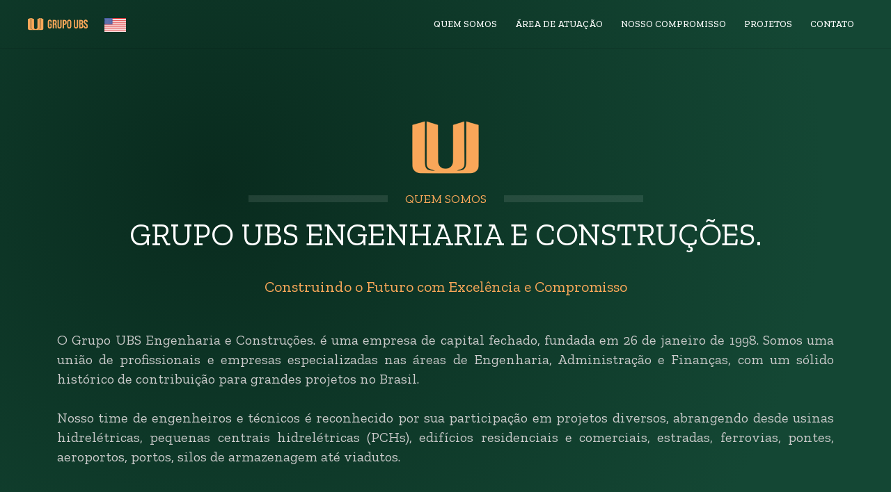

--- FILE ---
content_type: text/html; charset=UTF-8
request_url: https://www.grupoubs.com.br/
body_size: 31017
content:
<!DOCTYPE html>
<html lang="en" xmlns="http://www.w3.org/1999/xhtml">
<head>

    <meta charset="utf-8" />
    <meta http-equiv="X-UA-Compatible" content="IE=edge">
    <title>Grupo UBS Engenharia e Construções</title>
    <meta name="description" content="É uma empresa de capital fechado, fundada em 26 de janeiro de 1998. Somos uma união de profissionais e empresas especializadas nas áreas de Engenharia, Administração e Finanças, com um sólido histórico de contribuição para grandes projetos no Brasil." />
    <!--Keywords -->
    <meta name="keywords" content="Grupo UBS, UBS Engenharia e Construções" />
	
    <meta name="author" content="Remy Zdrojeski" />
    <meta name="viewport" content="width=device-width,initial-scale=1.0,maximum-scale=1" />
    <!--Favicon -->
    <link rel="icon" type="image/png" href="images/favicon.png" />
    <!-- CSS Files -->
    <link rel="stylesheet" href="css/plugins.css?v=3.0"/>
    <!-- Video Player -->
    <link rel="stylesheet" href="css/components/jquery.mb.YTPlayer.min.css" />
    <!-- Theme Styles -->
    <link rel="stylesheet" href="css/theme.css?v=3.0"/>
    <!-- Demo Styles -->
    <link rel="stylesheet" href="content/gusto/css/gusto.css" />
    <!-- Color Scheme -->
    <link id="changeable_color" rel="stylesheet" href="css/skins/skin-gusto.css" />
    <!-- End Page Styles -->


</head>

<!-- BODY START -->
<body>

    <!-- Start Navigation -->
    <nav id="navigation" class="modern-nav fs-13 medium fixed bordered link-hover-01 hover-dark nav-dark dropdown-radius hide-by-scroll" data-offset="0">
        <!-- Navigation container - You can chnage container type and paddding value -->
        <div class="container-fluid nav-container">
            <!-- Row for cols in the nav -->
            <div class="row nav-wrapper justify-content-end">
                <!-- Column for logo -->
                <div class="col d-flex align-items-center">
    <a href="#home" class="logo mr-20">
        <!-- Logo -->
        <img src="images/logo.png" alt="website logo">
    </a>
    <!-- Bandeira -->
    <a href="/en">
        <img src="images/us-flag.png" alt="US Flag" style="height: 20px; width: auto;">
    </a>
</div>

<!-- Column for Navigation -->
<div class="col ml-auto nav-menu">
    <ul class="nav-links justify-content-end">
        <!-- Logo for mobile navigation -->
        <li class="logo-for-mobile-navigation">
            <img src="images/logo.png" alt="website logo" class="logo-white mxw-100">
        </li>
        <li><a href="#somos" class="nav-link">Quem Somos</a></li>
        <li><a href="#atuacao" class="nav-link">Área de Atuação</a></li>
        <li><a href="#compromisso" class="nav-link">Nosso Compromisso</a></li>
        <li><a href="/projetos" class="nav-link">Projetos</a></li>
        <li><a href="#contato" class="nav-link">Contato</a></li>
    </ul>
</div>
                <!-- End Column for Navigation -->
                <!-- Column for extra buttons, links and search -->
                
                <!-- Mobile navigation trigger button -->
                <div class="mobile-nb">
                    <div class="hamburger-menu">
                        <div class="top-bun"></div>
                        <div class="meat"></div>
                        <div class="bottom-bun"></div>
                    </div>
                </div>
            </div>
            <!-- End Row for cols in the nav -->
        </div>
        <!-- End Navigation container -->
        <div class="mobile-nav-bg"></div>
    </nav>
    <!-- End Navigation -->










<section id="somos" class="relative bg--dark py-150">

        <!-- SVG gradient for background -->
        <div class="absolute left-0 top-0 fullwidth fullheight zi-0">
            <svg width="100%" height="100%" viewBox="0 0 1920 1278" version="1.1" xmlns="http://www.w3.org/2000/svg" xmlns:xlink="http://www.w3.org/1999/xlink" preserveAspectRatio="none">
                <defs>
                    <radialGradient cx="23.8901081%" cy="32.1366231%" fx="23.8901081%" fy="32.1366231%" r="102.970656%" gradientTransform="translate(0.238901,0.321366),scale(0.665625,1.000000),rotate(28.149277),translate(-0.238901,-0.321366)" id="gusto_gradient_01">
                        <stop stop-color="#092b1e" offset="0%"></stop>
                        <stop stop-color="#144734" offset="100%"></stop>
                    </radialGradient>
                </defs>
                <g stroke="none" stroke-width="1" fill="none" fill-rule="evenodd">
                    <rect fill="url(#gusto_gradient_01)" x="0" y="0" width="1920" height="1278"></rect>
                </g>
            </svg>
        </div>
        <!-- End SVG gradient for background -->

        <!-- Container for title -->
        <div class="container t-center relative zi-1">
			
			<div class="py-20">
			<img src="images/lg.png" width="100" height="100%" alt=""/>
			</div>
<!-- Subtitle with strips -->
            <div class="d-flex justify-content-center align-items-center">
                <div class="width-percent-40 mxw-200 height-10 bg-white opacity-1"></div>
                <h5 class="colored fs-18 uppercase mx-25 lh-normal">
                    Quem Somos
                </h5>
                <div class="width-percent-40 mxw-200 height-10 bg-white opacity-1"></div>
            </div>
            <!-- End subtitle with strips -->

            <!-- Title -->
            <h1 class="mt-10 white fs-45 fs-30-sm uppercase">
                GRUPO UBS ENGENHARIA E CONSTRUÇÕES.
            </h1>

            <!-- Subtitle -->
            <h4 class="mt-20 fs-22 colored lh-45 lh-40-sm">
                Construindo o Futuro com Excelência e Compromisso
            </h4>

            <!-- Paragraph -->
            <p class="fs-20 gray4 mt-40" align="justify">
O Grupo UBS Engenharia e Construções. é uma empresa de capital fechado, fundada em 26 de janeiro de 1998. Somos uma união de profissionais e empresas especializadas nas áreas de Engenharia, Administração e Finanças, com um sólido histórico de contribuição para grandes projetos no Brasil.<br><br>

Nosso time de engenheiros e técnicos é reconhecido por sua participação em projetos diversos, abrangendo desde usinas hidrelétricas, pequenas centrais hidrelétricas (PCHs), edifícios residenciais e comerciais, estradas, ferrovias, pontes, aeroportos, portos, silos de armazenagem até viadutos.</p>

        </div>
        

    </section>



    <!-- Start About section -->
    
    <!-- End About section -->





    <!-- Portfolio -->
    <section id="atuacao" class="pb-120 pt-90 bt-1 b-gray1 b-solid">


        <!-- Container for title -->
        <div class="container t-center relative zi-1">

            <!-- Subtitle with strips -->
            <div class="d-flex justify-content-center align-items-center">
                <div class="width-percent-40 mxw-200 height-10 bg-gray2"></div>
                <h5 class="colored1 fs-18 uppercase mx-25 lh-normal">
                    Nossa Área de Atuação
                </h5>
                <div class="width-percent-40 mxw-200 height-10 bg-gray2"></div>
            </div>
            <!-- End subtitle with strips -->

            <!-- Title -->
            <h1 class="mt-10 dark3 fs-45 fs-30-sm uppercase">
                 Abrange Diversos Setores Chave
            </h1>

            <!-- Paragraph -->
            <p class="fs-20 gray7 lh-35 mt-25">
                O Grupo UBS Engenharia e Construções. é uma empresa multifacetada que atua em uma ampla gama de setores, oferecendo soluções excepcionais e inovadoras.
            </p>

        </div>
        <!-- End container for title -->


        <!-- Container for filters and items -->
        <div class="container mt-70">
            <!-- Filter tabs you can remove d-none class if you wanna use filters -->

            <div id="portfolio-items" class="mt-50">
                <!-- Item -->
                <div class="cbp-item photography art">
                    <a href="images/01.png" class="cbp-lightbox">
                        <!-- Your image -->
                        <div class="work-image">
                            <img src="content/gusto/images/portfolio_loading.svg" data-cbp-src="images/01.png" alt="">
                        </div>
                        <!-- Details -->
                        <div class="details py-20 px-15 zi-5 overlay bg-blur bg-soft-dark5 flex-column t-center">
                            <div class="line bg-colored1 height-1 width-0"></div>
                            <h3 class="title fs-18 white medium uppercase mt-15">Construção Civil</h3>
                            <div class="tag uppercase mt-5 white ls-1 fs-13">Construção de prédios residenciais e comerciais.</div>
                        </div>
                       
                    </a>
                </div>
                <!-- End item -->
                <!-- Item -->
              <div class="cbp-item photography art">
                    <a href="images/02.png" class="cbp-lightbox">
                        <!-- Your image -->
                        <div class="work-image">
                            <img src="content/gusto/images/portfolio_loading.svg" data-cbp-src="images/02.png" alt="">
                        </div>
                        <!-- Details -->
                        <div class="details py-20 px-15 zi-5 overlay bg-blur bg-soft-dark5 flex-column t-center">
                            <div class="line bg-colored1 height-1 width-0"></div>
                            <h3 class="title fs-18 white medium uppercase mt-15">Construção de Usinas Hidrelétricas</h3>
                            <div class="tag uppercase mt-5 white ls-1 fs-13">PCH´S, Termoelétricas e Eólicas</div>
                        </div>
                        
                    </a>
                </div>
				  <!-- End item -->
                <!-- Item -->
              <div class="cbp-item photography art">
                    <a href="images/03.png" class="cbp-lightbox">
                        <!-- Your image -->
                        <div class="work-image">
                            <img src="content/gusto/images/portfolio_loading.svg" data-cbp-src="images/03.png" alt="">
                        </div>
                        <!-- Details -->
                        <div class="details py-20 px-15 zi-5 overlay bg-blur bg-soft-dark5 flex-column t-center">
                            <div class="line bg-colored1 height-1 width-0"></div>
                            <h3 class="title fs-18 white medium uppercase mt-15">Construção de Rodovias</h3>
                            <div class="tag uppercase mt-5 white ls-1 fs-13">Levantamento topográfico, terraplenagem, pavimentação, obras de arte corrente.</div>
                        </div>
                        
                    </a>
                </div>
				  <!-- End item -->
                <!-- Item -->
              <div class="cbp-item photography art">
                    <a href="images/04.png" class="cbp-lightbox">
                        <!-- Your image -->
                        <div class="work-image">
                            <img src="content/gusto/images/portfolio_loading.svg" data-cbp-src="images/04.png" alt="">
                        </div>
                        <!-- Details -->
                        <div class="details py-20 px-15 zi-5 overlay bg-blur bg-soft-dark5 flex-column t-center">
                            <div class="line bg-colored1 height-1 width-0"></div>
                            <h3 class="title fs-18 white medium uppercase mt-15">Pontes e Viadutos</h3>
                            <div class="tag uppercase mt-5 white ls-1 fs-13">Fundação, armação de pilares e vigas.</div>
                        </div>
                        
                    </a>
                </div>
                <!-- End item -->
                <!-- Item -->
              <div class="cbp-item photography art">
                    <a href="images/05.png" class="cbp-lightbox">
                        <!-- Your image -->
                        <div class="work-image">
                            <img src="content/gusto/images/portfolio_loading.svg" data-cbp-src="images/05.png" alt="">
                        </div>
                        <!-- Details -->
                        <div class="details py-20 px-15 zi-5 overlay bg-blur bg-soft-dark5 flex-column t-center">
                            <div class="line bg-colored1 height-1 width-0"></div>
                            <h3 class="title fs-18 white medium uppercase mt-15">Resgate e salvamento Ecológico de Fauna e Flora</h3>
                            <div class="tag uppercase mt-5 white ls-1 fs-13">Equipe com Técnicos, Biólogos e veículos especiais.</div>
                        </div>
                        
                    </a>
                </div>
				<!-- End item -->
                <!-- Item -->
              <div class="cbp-item photography art">
                    <a href="images/06.png" class="cbp-lightbox">
                        <!-- Your image -->
                        <div class="work-image">
                            <img src="content/gusto/images/portfolio_loading.svg" data-cbp-src="images/06.png" alt="">
                        </div>
                        <!-- Details -->
                        <div class="details py-20 px-15 zi-5 overlay bg-blur bg-soft-dark5 flex-column t-center">
                            <div class="line bg-colored1 height-1 width-0"></div>
                            <h3 class="title fs-18 white medium uppercase mt-15">Supressão Vegetal</h3>
                            <div class="tag uppercase mt-5 white ls-1 fs-13">Realizada nas dimensões necessárias ás instalações dos empreendimentos, com máquinas florestais (feller buncher) e equipamentos de última geração.</div>
                        </div>
                        
                    </a>
                </div>
				<!-- End item -->
                <!-- Item -->
              <div class="cbp-item photography art">
                    <a href="images/07.png" class="cbp-lightbox">
                        <!-- Your image -->
                        <div class="work-image">
                            <img src="content/gusto/images/portfolio_loading.svg" data-cbp-src="images/07.png" alt="">
                        </div>
                        <!-- Details -->
                        <div class="details py-20 px-15 zi-5 overlay bg-blur bg-soft-dark5 flex-column t-center">
                            <div class="line bg-colored1 height-1 width-0"></div>
                            <h3 class="title fs-18 white medium uppercase mt-15">Coleta de Reciclagem de Lixo</h3>
                            <div class="tag uppercase mt-5 white ls-1 fs-13"></div>
                        </div>
                        
                    </a>
                </div>
				<!-- End item -->
                <!-- Item -->
              <div class="cbp-item photography art">
                    <a href="images/08.png" class="cbp-lightbox">
                        <!-- Your image -->
                        <div class="work-image">
                            <img src="content/gusto/images/portfolio_loading.svg" data-cbp-src="images/08.png" alt="">
                        </div>
                        <!-- Details -->
                        <div class="details py-20 px-15 zi-5 overlay bg-blur bg-soft-dark5 flex-column t-center">
                            <div class="line bg-colored1 height-1 width-0"></div>
                            <h3 class="title fs-18 white medium uppercase mt-15">Construção de Ferrovias</h3>
                            <div class="tag uppercase mt-5 white ls-1 fs-13">Construir, operar e explorar estradas de ferro administrar obras de infraestrutura ferroviária</div>
                        </div>
                        
                    </a>
                </div>
				<!-- End item -->
                <!-- Item -->
              <div class="cbp-item photography art">
                    <a href="images/09.png" class="cbp-lightbox">
                        <!-- Your image -->
                        <div class="work-image">
                            <img src="content/gusto/images/portfolio_loading.svg" data-cbp-src="images/09.png" alt="">
                        </div>
                        <!-- Details -->
                        <div class="details py-20 px-15 zi-5 overlay bg-blur bg-soft-dark5 flex-column t-center">
                            <div class="line bg-colored1 height-1 width-0"></div>
                            <h3 class="title fs-18 white medium uppercase mt-15">Construção de Portos</h3>
                            <div class="tag uppercase mt-5 white ls-1 fs-13">Construção e ampliação para melhoria,  reduzir os custos logísticos, melhorar a eficiência operacional e aumentar a competitividade das exportações brasileiras.</div>
                        </div>
                        
                    </a>
                </div>
				<!-- End item -->
                <!-- Item -->
              <div class="cbp-item photography art">
                    <a href="images/10.png" class="cbp-lightbox">
                        <!-- Your image -->
                        <div class="work-image">
                            <img src="content/gusto/images/portfolio_loading.svg" data-cbp-src="images/10.png" alt="">
                        </div>
                        <!-- Details -->
                        <div class="details py-20 px-15 zi-5 overlay bg-blur bg-soft-dark5 flex-column t-center">
                            <div class="line bg-colored1 height-1 width-0"></div>
                            <h3 class="title fs-18 white medium uppercase mt-15">Construção de Aeroportos</h3>
                            <div class="tag uppercase mt-5 white ls-1 fs-13">Construção, ampliação e reforma, adequação do sistema viário, construção de estacionamento e terminal de passageiros.</div>
                        </div>
                        
                    </a>
                </div>
				<!-- End item -->
                <!-- Item -->
              <div class="cbp-item photography art">
                    <a href="images/11.png" class="cbp-lightbox">
                        <!-- Your image -->
                        <div class="work-image">
                            <img src="content/gusto/images/portfolio_loading.svg" data-cbp-src="images/11.png" alt="">
                        </div>
                        <!-- Details -->
                        <div class="details py-20 px-15 zi-5 overlay bg-blur bg-soft-dark5 flex-column t-center">
                            <div class="line bg-colored1 height-1 width-0"></div>
                            <h3 class="title fs-18 white medium uppercase mt-15">Exploração de Jazidas Minerais</h3>
                            <div class="tag uppercase mt-5 white ls-1 fs-13">Exploração, pesquisa e lavra dos recursos e jazidas de minerais garimpáveis, fixadas pela união, na forma da lei.</div>
                        </div>
                        
                    </a>
                </div>
				<!-- End item -->
                <!-- Item -->
              <div class="cbp-item photography art">
                    <a href="images/12.png" class="cbp-lightbox">
                        <!-- Your image -->
                        <div class="work-image">
                            <img src="content/gusto/images/portfolio_loading.svg" data-cbp-src="images/12.png" alt="">
                        </div>
                        <!-- Details -->
                        <div class="details py-20 px-15 zi-5 overlay bg-blur bg-soft-dark5 flex-column t-center">
                            <div class="line bg-colored1 height-1 width-0"></div>
                            <h3 class="title fs-18 white medium uppercase mt-15">Construção de Silos para Armazenagem</h3>
                            <div class="tag uppercase mt-5 white ls-1 fs-13"></div>
                        </div>
                        
                    </a>
                </div>
                

            </div>
            <!-- End items -->
        </div>
        <!-- End container for template -->
    </section>
    <!-- End Portfolio -->





<section id="compromisso" class="relative bg--dark py-150">

        <!-- SVG gradient for background -->
        <div class="absolute left-0 top-0 fullwidth fullheight zi-0">
            <svg width="100%" height="100%" viewBox="0 0 1920 1278" version="1.1" xmlns="http://www.w3.org/2000/svg" xmlns:xlink="http://www.w3.org/1999/xlink" preserveAspectRatio="none">
                <defs>
                    <radialGradient cx="23.8901081%" cy="32.1366231%" fx="23.8901081%" fy="32.1366231%" r="102.970656%" gradientTransform="translate(0.238901,0.321366),scale(0.665625,1.000000),rotate(28.149277),translate(-0.238901,-0.321366)" id="gusto_gradient_03">
                        <stop stop-color="#092b1e" offset="0%"></stop>
                        <stop stop-color="#144734" offset="100%"></stop>
                    </radialGradient>
                </defs>
                <g stroke="none" stroke-width="1" fill="none" fill-rule="evenodd">
                    <rect fill="url(#gusto_gradient_03)" x="0" y="0" width="1920" height="1278"></rect>
                </g>
            </svg>
        </div>
        <!-- End SVG gradient for background -->

        <!-- Container for title -->
        <div class="container t-center relative zi-1">

            <!-- Subtitle with strips -->
            <div class="d-flex justify-content-center align-items-center">
                <div class="width-percent-40 mxw-200 height-10 bg-white opacity-1"></div>
                <h5 class="colored fs-18 uppercase mx-25 lh-normal">
                    Nosso Compromisso
                </h5>
                <div class="width-percent-40 mxw-200 height-10 bg-white opacity-1"></div>
            </div>
            <!-- End subtitle with strips -->

            <!-- Title -->
            <h1 class="mt-10 white fs-45 fs-30-sm uppercase">
                UBS E O COMPROMISSO COM O MEIO AMBIENTE
            </h1>

            <!-- Subtitle -->
            <h4 class="mt-20 fs-22 colored lh-45 lh-40-sm">
                Preservando a Natureza para um Futuro Sustentável
            </h4>

            <!-- Paragraph -->
            <p class="fs-20 gray4 mt-40" align="justify">
                Em cada uma de nossas operações, a UBS possui um plano de manejo da fauna e flora, que inclui o resgate e preservação das espécies locais, com a colaboração de profissionais altamente capacitados.<br><br>

Além disso, contamos com uma equipe multidisciplinar composta por Engenheiros Florestais, Engenheiros Civis e Topógrafos, que realizam estudos técnicos minuciosos para analisar a vegetação e o relevo das áreas em que nossos projetos são desenvolvidos.<br><br>

No Grupo UBS, nosso compromisso com o meio ambiente vai além das operações do dia a dia. Investimos constantemente em equipamentos de última geração e na qualificação de nossa mão de obra técnica e especializada. Nosso objetivo é garantir um crescimento contínuo e sustentável, contribuindo assim para a preservação do nosso planeta.
            </p>

        </div>
        <!-- End container for title -->

        <!-- Container for boxes -->
        <div class="container c-default mt-20 relative zi-1">


            <!-- Row for columns -->
            <div class="row">

                <!-- Column -->
                <div class="col-lg col-12 mt-50 t-center">
                    <!-- Img -->
                    <div class="fullwidth">
                        <img src="content/gusto/images/about_loader.svg" data-src="images/ex01.png" alt="" class="d-block fullwidth">
                    </div>
                    <!-- Texts -->
                    <div class="fullwidth">
                        <h4 class="fs-20 colored lh-35 mt-30">
                            Compromisso Ambiental
                        </h4>
                        <p class="fs-17 gray5 mt-15" align="justify">
                            Na UBS, a preservação da fauna e flora é nossa missão. Trabalhamos incansavelmente para proteger as espécies locais, garantindo um futuro mais verde e sustentável.
                        </p>
                    </div>
                </div>
                <!-- End column -->

                <!-- Column -->
                <div class="col-lg col-12 mt-50 t-center">
                    <!-- Img -->
                    <div class="fullwidth">
                        <img src="content/gusto/images/about_loader.svg" data-src="images/ex02.png" alt="" class="d-block fullwidth">
                    </div>
                    <!-- Texts -->
                    <div class="fullwidth">
                        <h4 class="fs-20 colored lh-35 mt-30">
                            Equipe Multidisciplinar
                        </h4>
                        <p class="fs-17 gray5 mt-15" align="justify">
                            Nossa equipe de Engenheiros Florestais, Engenheiros Civis e Topógrafos é o segredo por trás do nosso sucesso. Com conhecimento técnico especializado, entregamos resultados superiores em cada projeto.
                        </p>
                    </div>
                </div>
                <!-- End column -->

                <!-- Column -->
                <div class="col-lg col-12 mt-50 t-center">
                    <!-- Img -->
                    <div class="fullwidth">
                        <img src="content/gusto/images/about_loader.svg" data-src="images/ex03.png" alt="" class="d-block fullwidth">
                    </div>
                    <!-- Texts -->
                    <div class="fullwidth">
                        <h4 class="fs-20 colored lh-35 mt-30">
                            Investimento Sustentável
                        </h4>
                        <p class="fs-17 gray5 mt-15" align="justify">
                            Na UBS, nosso compromisso com o meio ambiente vai além das palavras. Investimos constantemente em equipamentos de última geração e no aprimoramento de nossa equipe para construir um futuro sustentável.
                        </p>
                    </div>
                </div>
                <!-- End column -->

            </div>
            <!-- End row for columns -->

        </div>
        <!-- End container for boxes -->

    </section>

	
	
	
	<section id="contato" class="pb-120 pt-90 bt-1 b-gray1 b-solid">


        <!-- Container for title -->
        <div class="container t-center relative zi-1">

            <!-- Subtitle with strips -->
            <div class="d-flex justify-content-center align-items-center">
                <div class="width-percent-40 mxw-200 height-10 bg-gray2"></div>
                <h5 class="colored1 fs-18 uppercase mx-25 lh-normal">
                    Dúvidas?
                </h5>
                <div class="width-percent-40 mxw-200 height-10 bg-gray2"></div>
            </div>
            <!-- End subtitle with strips -->

            <!-- Title -->
            <h1 class="mt-10 dark3 fs-45 fs-30-sm uppercase">
                Fale Conosco
            </h1>

            <!-- Paragraph -->
            <p class="fs-20 gray7 lh-35 mt-25">
                
				Estamos comprometidos em fornecer o melhor atendimento ao cliente e resolver suas dúvidas ou preocupações da maneira mais eficiente possível.
            </p>
			
			<h3 class="dark mt-15">
                        47 3011 9797 | 47 3046 6007<br>
						grupoubs@grupoubs.com.br 
                    </h3>

        </div>
       
    </section>





    <!-- Footer -->
    <footer id="footer" class="bg-transparent b-0 relative">
        <!-- SVG background of footer -->
        <div class="absolute left-0 top-0 zi--1 pointer-events-none fullwidth fullheight">
            <svg width="100%" height="100%" viewBox="0 0 1920 1278" version="1.1" xmlns="http://www.w3.org/2000/svg" xmlns:xlink="http://www.w3.org/1999/xlink" preserveAspectRatio="none">
                <defs>
                    <radialGradient cx="23.8901081%" cy="32.1366231%" fx="23.8901081%" fy="32.1366231%" r="102.970656%" gradientTransform="translate(0.238901,0.321366),scale(0.665625,1.000000),rotate(28.149277),translate(-0.238901,-0.321366)" id="gusto_gradient_02">
                        <stop stop-color="#092b1e" offset="0%"></stop>
                        <stop stop-color="#144734" offset="100%"></stop>
                    </radialGradient>
                </defs>
                <g stroke="none" stroke-width="1" fill="none" fill-rule="evenodd">
                    <rect fill="url(#gusto_gradient_02)" x="0" y="0" width="1920" height="1278"></rect>
                </g>
            </svg>
        </div>
        <!-- End SVG background of footer -->
        <!-- Container in footer -->
        <div class="container-md">
            <!-- Row for footer cols -->
            <div class="row row-eq-height">
                <!-- Column -->
                
  
                <div class="col-12 mt-50 mt-50-sm">
                    <!-- Border -->
                    <div class="fullwidth bt-1 b-solid b-white"></div>
                    <div class="py-30 row align-items-center justify-content-lg-between justify-content-center">
                        <div class="col-lg col-12-sm gray4 fs-13 t-left t-center-sm">
						UBS ENGENHARIA E CONSTRUCOES LTDA | 00.216.210/0001-11
						<br>Av. Coronel Marcos Konder, 1177, Sala 403, Andar 4 - Centro - Itajaí, Santa Catarina – Brasil</div>
                        
                    </div>
                </div>
                <!-- End footer bottom -->
            </div>
            <!-- End row -->
        </div>
        <!-- End container in footer -->
    </footer>
    <!-- End footer -->








    <!-- Quick Contact Form -->
    
    <div class="qcf-backdrop"></div>
    <!-- Contact us button -->
    
    <!-- Back To Top -->
    <a id="back-to-top" href="#top" class="btt circle width-60 width-50-sm height-60 height-50-sm bg-white b-1 b-gray2 gray7">
        <i class="ti-angle-up fs-18"></i>
    </a>


    



    <!-- jQuery -->
    <script src="js/jquery.min.js?v=3"></script>
    <!-- Bootstrap -->
    <script src="js/bs.js?v=5.1.3"></script>
    <!-- Video Player -->
    <script src="js/components/jquery.mb.YTPlayer.min.js"></script>
    <!-- PAGE OPTIONS - You can find special scripts for this demo -->
    <script src="content/gusto/js/plugins.js"></script>
    <!-- MAIN SCRIPTS - Classic scripts for all theme -->
    <script src="js/scripts.js?v=3.0"></script>
    <!-- END JS FILES -->

 

</body>
<!-- Body End -->
</html>


--- FILE ---
content_type: text/css
request_url: https://www.grupoubs.com.br/css/theme.css?v=3.0
body_size: 236289
content:

/* --------------------------------------------------------------------------
	-QUADRA MAIN STYLESHEET-

	Name: theme.css
	Project: Quadra
	Written By: Goldeyes Themes - https://themeforest.net/user/goldeyes
	Version: 3.0.0

	Shortcodes and elements for Quadra Multi Concept HTML5 Theme
	Special for Quadra users.
-------------------------------------------------------------------------- */

/* Theme Reset */
	html, body{width:100%;max-width:100%;height:auto;padding:0;margin:0;-webkit-font-smoothing:antialiased;scroll-behavior:unset!important;}
	body{overflow-x:hidden!important;overflow-y:scroll;-webkit-tap-highlight-color:rgba(0,0,0,0.3);font-style:normal;font-weight:400;font-size:16px;font-family:'Roboto', sans-serif;line-height:24px;letter-spacing:0px;color:#464646;}
	section, .cover{background-size:cover;background-position:center center;background-repeat:no-repeat;}
	body.unselectable *,.unselectable{-moz-user-select:none;-webkit-user-select:none;user-select:none;-ms-user-select:none;}
	html, body, form, fieldset, p, div, h1, h2, h3, h4, h5, h6{-webkit-text-size-adjust:none;}
	/* Undragable Images */
	img{-moz-user-select:none;-webkit-user-select:none;-ms-user-select:none;-webkit-user-drag:none;}
	.h1,.h2,.h3,.h4,.h5,.h6,h1,h2,h3,h4,h5,h6,p{color:inherit;font-variant-ligatures:common-ligatures;font-weight:400;line-height:1.4;padding:0;margin:0;}
	h1, .h1{font-size:36px;} h2, .h2{font-size:32px;} h3, .h3{font-size:24px;} h4, .h4{font-size:18px;} h5, .h5{font-size:14px;} h6, .h6{font-size:12px;}
	ol, ul{list-style:none;padding:0;}
	a, a:hover, a:focus, button, button:hover, button:focus{text-decoration:none;color:inherit;cursor:pointer;background:none;}
	*{border:0;vertical-align:baseline;-webkit-box-sizing:border-box;-moz-box-sizing:border-box;box-sizing:border-box;}
	*, *:hover, *:focus{outline:none!important;}

/* ============================================================ */
/* Theme Shortcodes & Helper Classes
/* ============================================================ */

/* Font Styles */
	/* Example Fonts */
	.font-main{font-family:'Roboto', sans-serif !important;}
	.font-secondary{font-family:'Taviraj', serif;}
	/* Styles */
	.italic{font-style:italic;}
	.uppercase{text-transform:uppercase;}
	.capitalize{text-transform:capitalize!important;}
	.transform-none{text-transform:none!important;}
	.t-left{text-align:left!important;}
	.t-center{text-align:center!important;}
	.t-right{text-align:right!important;}
	.t-justify{text-align:justify!important;}
	.t-vertical{writing-mode:tb-rl;transform:rotate(-180deg);}
	.t-vertical-down{writing-mode:vertical-lr;}
	.v-middle{vertical-align: middle;}
	.t-vertical-orientation{writing-mode:vertical-rl;text-orientation:upright;}
	.t-shadow-none{text-shadow:none !important;}
	.t-shadow{text-shadow:2px 2px 6px rgba(0,0,0,0.1);}
	.thin{font-weight:100!important;}
	.extralight{font-weight:200!important;}
	.light{font-weight:300!important;}
	.normal{font-weight:400!important;}
	.medium{font-weight:500!important;}
	.semibold{font-weight:600!important;}
	.bold{font-weight:700!important;}
	.extrabold{font-weight:900!important;}
	.fstyle-normal{font-style:normal;}
	.rtl{direction:rtl;}
	.underline,.underline-hover:hover,.underline-active.active,.underline-hover-links a:hover,.underline-hover-all:hover *{text-decoration:underline!important;}
	.overline,.overline-hover:hover,.overline-hover-links a:hover,.overline-hover-all:hover *{text-decoration:line-through!important;}
	.underline-dashed{border-bottom:1px dashed;word-spacing:-1px;}
	.underline-gradient,.underline-slide{position:relative;overflow:hidden;display:inline-flex;display:-ms-inline-flexbox;}
	.underline-gradient:before,.underline-gradient:after,.underline-slide:before,.underline-slide:after{content:'';position:absolute;left:0;bottom:12%;width:100%;height:1px;background:#fff;background:linear-gradient(90deg,#A8A36B,#B484B7,#84B78A);}
	.underline-gradient:not(.active-inview):after, .underline-gradient.active-inview.inview:after{background:linear-gradient(90deg,transparent,#D54949,#C95EA1,#bc6f6f,transparent);animation:underlineanimation 1.2s linear infinite;}
	.underline-slide:before,.underline-slide:after{left:0;background:#777!important;-webkit-transform:translateX(0%) translateZ(0);transform:translateX(0%) translateZ(0);-webkit-transition:all 0.4s;transition:all 0.4s;}
	.underline-slide:before{-webkit-transform:translateX(-100%) translateZ(0);transform:translateX(-100%) translateZ(0);}
	.underline-slide:hover:before{-webkit-transform:translateX(0%) translateZ(0);transform:translateX(0%) translateZ(0);-webkit-transition-delay:0.3s;transition-delay:0.3s;}
	.underline-slide:after{-webkit-transition-delay:0.3s;transition-delay:0.3s;}
	.underline-slide:hover:after{-webkit-transform:translateX(100%) translateZ(0);transform:translateX(100%) translateZ(0);-webkit-transition-delay:0s;transition-delay:0s;}
	.underline-slide.underline-white:before,.underline-slide.underline-white:after{background:#fff!important;}
	.underline-slide.underline-gray:before,.underline-slide.underline-gray:after{background:#ACACAC!important;}
	.underline-hover-slide:after{display:none!important;}
	.underline-hover-slide:hover:before{-webkit-transition-delay:0s;transition-delay:0s;}
	.underline-large{position:relative;}
	.underline-large:before{content:'';position:absolute;left:0;right:0;bottom:24%;height:20%;background-color:rgba(100,100,100,0.16);}
	.underline-large.lighter:before{background-color:rgba(100,100,100,0.1);}
	.underline-large.down:before{bottom:15%;}
	.underline-large.down2x:before{bottom:7%;}
	.underline-large.bigger:before{height:30%;}
		@media only screen and (max-width:992px){
			.underline-large:before,.underline-gradient:before,.underline-gradient:after{display: none!important;}
		}
	@keyframes underlineanimation{0%{transform:translateX(-100%);} 100%{transform:translateX(100%);}}
	.text-background{-webkit-background-clip:text!important;-webkit-text-fill-color:transparent;background-size:cover;background-position:center;}
	.text-shadow{text-shadow:0px 1px 20px rgba(0,0,0,0.1)}
	/* Inherit Font Styles */
	.paragraph{font-size:14px;line-height:32px;margin-bottom:15px;}
		@media only screen and (max-width:1400px){.paragraph{font-size:13px;line-height:23px;}}
	.ff-inherit{font-family:inherit!important;}
	/* Badge */
	.badge{padding:5px 15px;font-size:12px;margin:0 3px;color:#fff;line-height:normal;font-weight:inherit;background-color:#777;}
/* Display & Section Settings */
	/* bg-* Background colors & tones */
	/* Gray Tones */
	.bg-gray,.bg-gray-hover:hover,.bg-gray-active.active{background-color:#fcfcfc!important;}
	.bg-gray1,.bg-gray1-hover:hover,.bg-gray1-active.active{background-color:#f8f8f8!important;}
	.bg-gray2,.bg-gray2-hover:hover,.bg-gray2-active.active{background-color:#f4f4f4!important;}
	.bg-gray3,.bg-gray3-hover:hover,.bg-gray3-active.active{background-color:#e6e6e6!important;}
	.bg-gray4,.bg-gray4-hover:hover,.bg-gray4-active.active{background-color:#ccc!important;}
	.bg-gray5,.bg-gray5-hover:hover,.bg-gray5-active.active{background-color:#aaa!important;}
	.bg-gray6,.bg-gray6-hover:hover,.bg-gray6-active.active{background-color:#999!important;}
	.bg-gray7,.bg-gray7-hover:hover,.bg-gray7-active.active{background-color:#777!important;}
	.bg-gray8,.bg-gray8-hover:hover,.bg-gray8-active.active{background-color:#454545!important;}
	.bg-gray9,.bg-gray9-hover:hover,.bg-gray9-active.active{background-color:#3C3C3C!important;}
	/* Dark background tones */
	.bg-dark,.bg-dark-hover:hover,.bg-dark-active.active{background-color:#313131!important;}
	.bg-dark1,.bg-dark1-hover:hover,.bg-dark1-active.active{background-color:#2C2C2C!important;}
	.bg-dark2,.bg-dark2-hover:hover,.bg-dark2-active.active{background-color:#282828!important;}
	.bg-dark3,.bg-dark3-hover:hover,.bg-dark3-active.active{background-color:#242424!important;}
	.bg-dark4,.bg-dark4-hover:hover,.bg-dark4-active.active{background-color:#1F1F1F!important;}
	.bg-dark5,.bg-dark5-hover:hover,.bg-dark5-active.active{background-color:#1A1A1A!important;}
	.bg-dark6,.bg-dark6-hover:hover,.bg-dark6-active.active{background-color:#131313!important;}
	.bg-dark7,.bg-dark7-hover:hover,.bg-dark7-active.active{background-color:#0d0d0d!important;}
	.bg-dark8,.bg-dark8-hover:hover,.bg-dark8-active.active{background-color:#080808!important;}
	.bg-dark9,.bg-dark9-hover:hover,.bg-dark9-active.active,.bg-black,.bg-black-hover:hover,.bg-black-active.active{background-color:#000000!important;}
	/* Night background tones */
	.bg-night,.bg-night-hover:hover,.bg-night-active.active{background-color:#343B48!important;}
	.bg-night1,.bg-night1-hover:hover,.bg-night1-active.active{background-color:#2E3542!important;}
	.bg-night2,.bg-night2-hover:hover,.bg-night2-active.active{background-color:#2B313D!important;}
	.bg-night3,.bg-night3-hover:hover,.bg-night3-active.active{background-color:#272C37!important;}
	.bg-night4,.bg-night4-hover:hover,.bg-night4-active.active{background-color:#242832!important;}
	.bg-night5,.bg-night5-hover:hover,.bg-night5-active.active{background-color:#20232E!important;}
	.bg-night6,.bg-night6-hover:hover,.bg-night6-active.active{background-color:#1B1F28!important;}
	.bg-night7,.bg-night7-hover:hover,.bg-night7-active.active{background-color:#171921!important;}
	.bg-night8,.bg-night8-hover:hover,.bg-night8-active.active{background-color:#111217!important;}
	.bg-night9,.bg-night9-hover:hover,.bg-night9-active.active{background-color:#090A0C!important;}
	/* White background */
	.bg-white,.bg-white-hover:hover,.bg-white-focus:focus,.bg-white-active.active{background-color:white!important;}
	/* Background and textcolors */
	.bg-default,.bg-default-hover:hover,.bg-default-active.active{background-color:#4B515D!important;}
	.color-default,.color-default-hover:hover,.color-default-active.active{color:#4B515D!important;}
	.b-default,.b-default-hover:hover,.b-default-active.active{border-color:#4B515D!important;}
	.bg-primary,.bg-primary-hover:hover,.bg-primary-active.active{background-color:#4285F4!important;}
	.color-primary,.color-primary-hover:hover,.color-primary-active.active{color:#4285F4!important;}
	.b-primary,.b-primary-hover:hover,.b-primary-active.active{border-color:#4285F4!important;}
	.bg-success,.bg-success-hover:hover,.bg-success-active.active{background-color:#5cb85c!important;}
	.color-success,.color-success-hover:hover,.color-success-active.active{color:#5cb85c!important;}
	.b-success,.b-success-hover:hover,.b-success-active.active{border-color:#5cb85c!important;}
	.bg-secondary,.bg-secondary-hover:hover,.bg-secondary-active.active{background-color:#8D8099!important;}
	.color-secondary,.color-secondary-hover:hover,.color-secondary-active.active{color:#8D8099!important;}
	.b-secondary,.b-secondary-hover:hover,.b-secondary-active.active{border-color:#8D8099!important;}
	.bg-danger,.bg-danger-hover:hover,.bg-danger-active.active{background-color:#db2929!important;}
	.color-danger,.color-danger-hover:hover,.color-danger-active.active{color:#db2929!important;}
	.b-danger,.b-danger-hover:hover,.b-danger-active.active{border-color:#db2929!important;}
	.bg-warning,.bg-warning-hover:hover,.bg-warning-active.active{background-color:#f0ad4e!important;}
	.color-warning,.color-warning-hover:hover,.color-warning-active.active{color:#f0ad4e!important;}
	.b-warning,.b-warning-hover:hover,.b-warning-active.active{border-color:#f0ad4e!important;}
	.bg-info,.bg-info-hover:hover,.bg-info-active.active{background-color:#33b5e5!important;}
	.color-info,.color-info-hover:hover,.color-info-active.active{color:#33b5e5!important;}
	.b-info,.b-info-hover:hover,.b-info-active.active{border-color:#33b5e5!important;}
	.bg-pink,.bg-pink-hover:hover,.bg-pink-active.active{background-color:#F088B2!important;}
	.color-pink,.color-pink-hover:hover,.color-pink-active.active{color:#F088B2!important;}
	.b-pink,.b-pink-hover:hover,.b-pink-active.active{border-color:#F088B2!important;}
	.bg-violet,.bg-violet-hover:hover,.bg-violet-active.active{background-color:violet!important;}
	.color-violet,.color-violet-hover:hover,.color-violet-active.active{color:violet!important;}
	.b-violet,.b-violet-hover:hover,.b-violet-active.active{border-color:violet!important;}
	.bg-purple,.bg-purple-hover:hover,.bg-purple-active.active{background-color:#8c7ae6!important;}
	.color-purple,.color-purple-hover:hover,.color-purple-active.active{color:#8c7ae6!important;}
	.b-purple,.b-purple-hover:hover,.b-purple-active.active{border-color:#8c7ae6!important;}
	.bg-green,.bg-green-hover:hover,.bg-green-active.active{background-color:#C2CF67!important;}
	.color-green,.color-green-hover:hover,.color-green-active.active{color:#C2CF67!important;}
	.b-green,.b-green-hover:hover,.b-green-active.active{border-color:#C2CF67!important;}
	.bg-orange,.bg-orange-hover:hover,.bg-orange-active.active{background-color:#FFAF3E!important;}
	.color-orange,.color-orange-hover:hover,.color-orange-active.active{color:#E29218!important;}
	.b-orange,.b-orange-hover:hover,.b-orange-active.active{border-color:#E29218!important;}
	.bg-gold,.bg-gold-hover:hover,.bg-gold-active.active{background-color:#fbc531!important;}
	.color-gold,.color-gold-hover:hover,.color-gold-active.active{color:#fbc531!important;}
	.b-gold,.b-gold-hover:hover,.b-gold-active.active{border-color:#fbc531!important;}
	.bg-asphalt,.bg-asphalt-hover:hover,.bg-asphalt-active.active{background-color:#556575!important;}
	.color-asphalt,.color-asphalt-hover:hover,.color-asphalt-active.active{color:#556575!important;}
	.b-asphalt,.b-asphalt-hover:hover,.b-asphalt-active.active{border-color:#556575!important;}
	.bg-transparent,.bg-transparent-hover:hover,.bg-transparent-active.active,.transparent,.transparent-hover:hover{background-color:transparent!important;}
	.color-inherit{color:inherit!important;}
	/* Before and After contents */
	.bc,.ac,[class*="bg-soft"],[class*="pattern"]{position:relative;}
	.bc:before,.ac:after,
	.fai,.fais,[class*="bg-soft"]:before,[class*="pattern"]:before{z-index:1!important;display:block;position:absolute;left:0;top:0;right:0;bottom:0;border-radius:inherit;content:'';pointer-events:none;-webkit-transition:background-color 0.2s, opacity 0.3s;transition:background-color 0.2s, opacity 0.3s;}
	.fais{left:-2px;top:-2px;right:-2px;bottom:-2px;}
	[class*="bg-soft"]>*{position: relative; z-index: 2;}
	.bg-soft-gradient:before{opacity:.9;}
	.fai,.fais{-webkit-transition:none;transition:none;}
	/* Soft backgrounds - White Tones */
	.bg-soft-white:before,.bg-soft-white-hover:hover:before,.bg-soft-white-active.active:before,.bg-soft-white9:before,.bg-soft-white9-hover:hover:before,.bg-soft-white9-active.active:before{background-color:rgba(255,255,255,0.9);}
	.bg-soft-white1:before,.bg-soft-white1-hover:hover:before,.bg-soft-white1-active.active:before{background-color:rgba(255,255,255,0.1);}
	.bg-soft-white2:before,.bg-soft-white2-hover:hover:before,.bg-soft-white2-active.active:before{background-color:rgba(255,255,255,0.2);}
	.bg-soft-white3:before,.bg-soft-white3-hover:hover:before,.bg-soft-white3-active.active:before{background-color:rgba(255,255,255,0.3);}
	.bg-soft-white4:before,.bg-soft-white4-hover:hover:before,.bg-soft-white4-active.active:before{background-color:rgba(255,255,255,0.4);}
	.bg-soft-white5:before,.bg-soft-white5-hover:hover:before,.bg-soft-white5-active.active:before{background-color:rgba(255,255,255,0.5);}
	.bg-soft-white6:before,.bg-soft-white6-hover:hover:before,.bg-soft-white6-active.active:before{background-color:rgba(255,255,255,0.6);}
	.bg-soft-white7:before,.bg-soft-white7-hover:hover:before,.bg-soft-white7-active.active:before{background-color:rgba(255,255,255,0.7);}
	.bg-soft-white8:before,.bg-soft-white8-hover:hover:before,.bg-soft-white8-active.active:before{background-color:rgba(255,255,255,0.8);}
	.bg-soft-white10:before,.bg-soft-white10-hover:hover:before,.bg-soft-white10-active.active:before{background-color:rgba(255,255,255,1);}
	/* Soft backgrounds - Gray Tones */
	.bg-soft-gray:before,.bg-soft-gray-hover:hover:before,.bg-soft-gray-active.active:before,.bg-soft-gray9:before,.bg-soft-gray9-hover:hover:before,.bg-soft-gray9-active.active:before{background-color:rgba(202,202,201,0.9);}
	.bg-soft-gray1:before,.bg-soft-gray1-hover:hover:before,.bg-soft-gray1-active.active:before{background-color:rgba(202,202,201,0.1);}
	.bg-soft-gray2:before,.bg-soft-gray2-hover:hover:before,.bg-soft-gray2-active.active:before{background-color:rgba(202,202,201,0.2);}
	.bg-soft-gray3:before,.bg-soft-gray3-hover:hover:before,.bg-soft-gray3-active.active:before{background-color:rgba(202,202,201,0.3);}
	.bg-soft-gray4:before,.bg-soft-gray4-hover:hover:before,.bg-soft-gray4-active.active:before{background-color:rgba(202,202,201,0.4);}
	.bg-soft-gray5:before,.bg-soft-gray5-hover:hover:before,.bg-soft-gray5-active.active:before{background-color:rgba(202,202,201,0.5);}
	.bg-soft-gray6:before,.bg-soft-gray6-hover:hover:before,.bg-soft-gray6-active.active:before{background-color:rgba(202,202,201,0.6);}
	.bg-soft-gray7:before,.bg-soft-gray7-hover:hover:before,.bg-soft-gray7-active.active:before{background-color:rgba(202,202,201,0.7);}
	.bg-soft-gray8:before,.bg-soft-gray8-hover:hover:before,.bg-soft-gray8-active.active:before{background-color:rgba(202,202,201,0.8);}
	.bg-soft-gray10:before,.bg-soft-gray10-hover:hover:before,.bg-soft-gray10-active.active:before{background-color:rgba(202,202,201,1);}
	/* Soft backgrounds - Dark Tones */
	.bg-soft-dark:before,.bg-soft-dark-hover:hover:before,.bg-soft-dark-active.active:before,.bg-soft-dark9:before,.bg-soft-dark9-hover:hover:before,.bg-soft-dark9-active.active:before{background-color:rgba(25,25,25,0.9);}
	.bg-soft-dark1:before,.bg-soft-dark1-hover:hover:before,.bg-soft-dark1-active.active:before{background-color:rgba(25,25,25,0.1);}
	.bg-soft-dark2:before,.bg-soft-dark2-hover:hover:before,.bg-soft-dark2-active.active:before{background-color:rgba(25,25,25,0.2);}
	.bg-soft-dark3:before,.bg-soft-dark3-hover:hover:before,.bg-soft-dark3-active.active:before{background-color:rgba(25,25,25,0.3);}
	.bg-soft-dark4:before,.bg-soft-dark4-hover:hover:before,.bg-soft-dark4-active.active:before{background-color:rgba(25,25,25,0.4);}
	.bg-soft-dark5:before,.bg-soft-dark5-hover:hover:before,.bg-soft-dark5-active.active:before{background-color:rgba(25,25,25,0.5);}
	.bg-soft-dark6:before,.bg-soft-dark6-hover:hover:before,.bg-soft-dark6-active.active:before{background-color:rgba(25,25,25,0.6);}
	.bg-soft-dark7:before,.bg-soft-dark7-hover:hover:before,.bg-soft-dark7-active.active:before{background-color:rgba(25,25,25,0.7);}
	.bg-soft-dark8:before,.bg-soft-dark8-hover:hover:before,.bg-soft-dark8-active.active:before{background-color:rgba(25,25,25,0.8);}
	.bg-soft-dark9:before,.bg-soft-dark9-hover:hover:before,.bg-soft-dark9-active.active:before{background-color:rgba(25,25,25,0.9);}
	.bg-soft-black:before,.bg-soft-black-hover:hover:before,.bg-soft-black-active.active:before{background-color:rgba(0,0,0,0.6);}
	.bg-soft-black1:before,.bg-soft-black1-hover:hover:before,.bg-soft-black1-active.active:before{background-color:rgba(0,0,0,0.9);}
/* Soft gradient */
	.bg-soft-wave:before{background: #FFC86C; background: linear-gradient(136deg, rgba(0,0,0,0.00) 0%, rgba(0,0,0,0.21) 100%);}
/* Other background features */
	.bg-changeable{-webkit-transition:background .4s;transition:background .4s;}
	.bg-pattern:before{background-repeat:repeat!important;background-size:auto auto!important;background-image:url(../images/pattern-black.svg);}
	.bg-pattern>*{position: relative; z-index: 1;}
	.pattern-white:before{background-image:url(../images/pattern-white.svg);}
	/* data-bg attributes */
	[data-bg],[data-background]{background-size:cover;background-repeat:no-repeat;background-attachment:scroll;background-position:center center;}
/* Background positions, styles */
	.bg-left,.bg-left>.bg-animator:after{background-position:left!important;}
	.bg-lefttop,.bg-lefttop>.bg-animator:after{background-position:left top!important;}
	.bg-leftbottom,.bg-leftbottom>.bg-animator:after{background-position:left bottom!important;}
	.bg-right,.bg-right>.bg-animator:after{background-position:right!important;}
	.bg-righttop,.bg-righttop>.bg-animator:after{background-position:right top!important;}
	.bg-rightbottom,.bg-rightbottom>.bg-animator:after{background-position:right bottom!important;}
	.bg-top,.bg-top>.bg-animator:after{background-position:top!important;}
	.bg-bottom,.bg-bottom>.bg-animator:after{background-position:bottom!important;}
	.bg-center,.bg-center>.bg-animator:after{background-position:center center!important;}
	.bg-centertop,.bg-centertop>.bg-animator:after{background-position:center top!important;}
	.bg-centerbottom,.bg-centerbottom>.bg-animator:after{background-position:center bottom!important;}
	.bg-norepeat,.bg-norepeat>.bg-animator:after{background-repeat:no-repeat!important;}
	.bg-repeatx,.bg-repeatx>.bg-animator:after{background-repeat:repeat-x!important;}
	.bg-repeaty,.bg-repeaty>.bg-animator:after{background-repeat:repeat-y!important;}
	.bg-repeat{background-repeat:repeat!important;}
	.bg-scroll{background-attachment:scroll!important;}
	.bg-normal,.bg-normal>.bg-animator:after{background-size:auto!important;}
	.bg-fixed,.bg-fixed>.bg-animator:after{background-attachment:fixed!important;}
	/* Background size */
	.bg-cover,.cover,.bg-cover>.bg-animator:after{background-size:cover!important;}
	.bg-fullheight{background-size:auto 100%!important;}
	.bg-fullwidth{background-size:100% auto!important;}
	.bg-width-10{background-size:10% auto!important;}
	.bg-width-20{background-size:20% auto!important;}
	.bg-width-30{background-size:30% auto!important;}
	.bg-width-40{background-size:40% auto!important;}
	.bg-width-50{background-size:50% auto!important;}
	.bg-width-60{background-size:60% auto!important;}
	.bg-width-70{background-size:70% auto!important;}
	.bg-width-80{background-size:80% auto!important;}
	.bg-width-90{background-size:90% auto!important;}
/* Waves */
	.section-waves{position:absolute!important;z-index:1;height:100%;pointer-events:none;background-size:101% auto!important;background-repeat:no-repeat!important;left:-10px!important;width:102%!important;width:calc(100% + 10px)!important;bottom:-1px!important;background-position:0% 100.4%!important;background-image:url(../images/waves/bottom_placeholder.svg);}
	.section-waves.waves-top{top:-1px!important;background-position:0% 0%!important;bottom:auto!important;background-image:url(../images/waves/top_placeholder.svg);}
	.section-waves[class*="left-"]{left:-10px!important;}
	.section-waves[class*="width"]{width:101.5%!important;width:calc(100% + 10px)!important;}
/* Waves with objects */
	.section-waves.waves-with-object{background:none !important;}
	.section-waves.waves-with-object object{position:absolute;left:0;bottom:-1px;width:101%;height:auto;pointer-events:none;}
	.section-waves.waves-with-object.waves-top object{top:-1px!important;bottom:auto!important;}
/* Text Colors */
	/* Gray Colors */
	.gray,.gray-hover:hover,.gray-active.active{color:#fcfcfc!important;}
	.gray1,.gray1-hover:hover,.gray1-active.active{color:#f8f8f8!important;}
	.gray2,.gray2-hover:hover,.gray2-active.active{color:#f1f1f1!important;}
	.gray3,.gray3-hover:hover,.gray3-active.active{color:#e4e4e4!important;}
	.gray4,.gray4-hover:hover,.gray4-active.active{color:#cacaca!important;}
	.gray5,.gray5-hover:hover,.gray5-active.active{color:#a4a4a4!important;}
	.gray6,.gray6-hover:hover,.gray6-active.active{color:#868686!important;}
	.gray7,.gray7-hover:hover,.gray7-active.active{color:#717171!important;}
	.gray8,.gray8-hover:hover,.gray8-active.active{color:#474747!important;}
	.gray9,.gray9-hover:hover,.gray9-active.active{color:#383838!important;}
	/* White, dark, black secondary */
	.dark,.dark-hover:hover,.dark-active.active{color:#2f2f2f!important;}
	.dark1,.dark1-hover:hover,.dark1-active.active{color:#292929!important;}
	.dark2,.dark2-hover:hover,.dark2-active.active{color:#242424!important;}
	.dark3,.dark3-hover:hover,.dark3-active.active{color:#212121!important;}
	.dark4,.dark4-hover:hover,.dark4-active.active{color:#181818!important;}
	.dark5,.dark5-hover:hover,.dark5-active.active{color:#151515!important;}
	.dark6,.dark6-hover:hover,.dark6-active.active{color:#111111!important;}
	.dark7,.dark7-hover:hover,.dark7-active.active{color:#090909!important;}
	.dark8,.dark8-hover:hover,.dark8-active.active{color:#060606!important;}
	.dark9,.dark9-hover:hover,.dark9-active.active{color:#030303!important;}
	.black,.black-hover:hover,.black-active.active{color:#000!important;}
	.white,.white-hover:hover,.white-active.active{color:white!important;}
	/* Dark corners */
	[class*="dark-corner-"], [class*="dark-bottom"]{position:relative;}
	[class*="dark-corner-"]>*, [class*="dark-bottom"]>*{position:relative;z-index:2!important;}
	[class*="dark-corner-"]:before,
	[class*="dark-bottom"]:before{content:'';opacity:1;display:block;position:absolute;left:0;top:0;width:100%;height:100%;z-index:1!important;pointer-events:none;-webkit-transition:all 0.4s;transition:all 0.4s;}
	.dark-corner-left-top:before,.dark-corner-left-top-hover:hover:before,.dark-corner-left-top.active:before{background:rgba(0,0,0,0);background:linear-gradient(150deg, rgba(0,0,0,0.25) 0%, rgba(0,0,0,0) 35%);}
	.dark-corner-left-bottom:before,.dark-corner-left-bottom-hover:hover:before,.dark-corner-left-bottom-active.active:before{background:rgba(0,0,0,0);background:linear-gradient(25deg, rgba(0,0,0,0.25) 0%, rgba(0,0,0,0) 35%);}
	.dark-corner-right-top:before,.dark-corner-right-top-hover:hover:before,.dark-corner-right-top-active.active:before{background:rgba(0,0,0,0);background:linear-gradient(210deg, rgba(0,0,0,0.25) 0%, rgba(0,0,0,0) 35%);}
	.dark-corner-right-bottom:before,.dark-corner-right-top-hover:hover:before,.dark-corner-right-top-active.active:before{background:rgba(0,0,0,0);background:linear-gradient(335deg, rgba(0,0,0,0.25) 0%, rgba(0,0,0,0) 35%);}
	.dark-bottom:before,.dark-bottom-hover:hover:before,.dark-bottom-active.active:before,
	.dark-bottom1:before,.dark-bottom1-hover:hover:before,.dark-bottom1-active.active:before{background:rgba(0,0,0,0);background:linear-gradient(0deg, rgba(0,0,0,0.5) 0%, rgba(0,0,0,0) 55%);}
	.dark-bottom1:before,.dark-bottom1-hover:hover:before,.dark-bottom1-active.active:before{opacity:.7!important;}
/* General shortcodes */
	.fullscreen{width:100vw;height:100vh;left:0;top:0;}
	.relative{position:relative!important;}
	.absolute{position:absolute!important;}
	.fixed{position:fixed!important;}
	.fixed-keeper{overflow:hidden;position:absolute;clip:rect(0, auto, auto, 0);}
	.block,.block-links a,.block-img img{display:block;}
	.block-img img{width:100%;}
	.inline-block,.inline-block-links a{display:inline-block!important;}
	.table{display:table!important;}
	.table-lg td, .table-lg th{padding: 1rem;}
	.table-xl td, .table-xl th{padding: 1.2rem;}
	.table thead th{border-bottom-width: 1px;}
	.flex-none{flex:none!important;-ms-flex:none;}
	.flex-centerall{display:flex!important;display:-ms-flexbox!important;align-items:center!important;-ms-flex-align:center!important;justify-content:center!important;-ms-flex-pack:center!important;}
	.pointer-events-none{pointer-events:none!important}
	.pointer-events-all{pointer-events:all!important}
		@media only screen and (max-width:768px){.block-mobile{display:block!important;} .inline-block-mobile{display:inline-block!important;}}
	.none,.hidden{display:none!important;}
	.ws-nowrap,.nowrap{white-space:nowrap!important;}
	.ws-normal{white-space:normal!important;}
	.f-left{float:left!important;}
	.f-right{float:right!important;}
	.f-none{float:none!important;}
	.no-radius,.no-radius-hover:hover,.radius-0-hover:hover{border-radius:0!important;}
	.radius-sm,.radius-sm-hover:hover{border-radius:3px!important;}
	.radius,.radius-hover:hover{border-radius:6px!important;}
	.radius-md,.radius-md-hover:hover{border-radius:12px!important;}
	.radius-lg,.radius-lg-hover:hover{border-radius:30px!important;}
	.radius-xl,.radius-xl-hover:hover{border-radius:100px!important;}
	.radius-inherit{border-radius:inherit!important;}
	.radius-no,.radius-0{border-radius:0px!important;}
	.radius-no-lt{border-top-left-radius:0px!important;}
	.radius-no-rt{border-top-right-radius:0px!important;}
	.radius-no-lb{border-bottom-left-radius:0px!important;}
	.radius-no-rb{border-bottom-right-radius:0px!important;}
	.radius-no-right{border-bottom-right-radius:0px!important;border-top-right-radius:0px!important;}
	.radius-no-left{border-bottom-left-radius:0px!important;border-top-left-radius:0px!important;}
	.radius-no-bottom{border-bottom-left-radius:0px!important;border-bottom-right-radius:0px!important;}
	.radius-no-top{border-top-left-radius:0px!important;border-top-right-radius:0px!important;}
	.circle,.circle-hover:hover{border-radius:100%!important;}
/* Overflow */
	.o-hidden{overflow:hidden!important;}
	.o-hidden-x{overflow-x:hidden!important;}
	.o-hidden-y{overflow-y:hidden!important;}
	.text-o-hidden{text-overflow:ellipsis;overflow:hidden;white-space:nowrap;}
	.o-scroll{overflow:scroll !important;}
	.o-auto{overflow:auto !important;}
	.o-visible,.fw-slider .slick-list{overflow:visible!important;}
/* Cursor options */
	.c-inherit{cursor:inherit!important;}
	.c-pointer{cursor:pointer!important;}
	.c-default{cursor:default!important;}
	.c-disabled{cursor:not-allowed!important;}
	.c-move{cursor:move!important;}
	.c-resize{cursor:ew-resize!important;}
	.c-vertical-resize{cursor:ns-resize!important;}
	.c-grab{cursor:grab;cursor:-moz-grab;cursor:-webkit-grab;}
	.c-grab:active{cursor:grabbing;cursor:-moz-grabbing;cursor:-webkit-grabbing;}
	.c-plus{cursor: url(../images/cursor-plus.svg) 35 35, auto !important;}
	.c-plus-dark{cursor: url(../images/cursor-plus-dark.svg) 35 35, auto !important;}
	.c-drag{cursor: url(../images/cursor-drag.svg) 60 25, auto !important;}
	.c-close-dark{cursor: url(../images/cursor-close-dark.svg) 23 23, auto !important;}
	.c-close-white{cursor: url(../images/cursor-close-white.svg) 23 23, auto !important;}
	.c-info{cursor: url(../images/cursor-info.svg) 8 20, auto !important;}
	.c-point,.c-point:hover,.c-point *:hover,.c-point:focus{cursor: url(../images/cursor-point.svg) 7.5 7.5, auto;}
	.c-dot,.c-dot:hover,.c-dot *:hover,.c-dot:focus{cursor: url(../images/cursor-dot.svg) 3.5 3.5, auto;}
/* Box shadows */
	.bs-none,.bs-none-hover:hover,.bs-none-focus:focus{box-shadow:none!important;}
	.bs-xs,.bs-xs-hover:hover,.bs-xs-focus:focus{box-shadow:0px 0px 2px 0px rgba(0,0,0,0.1)!important}
	.bs-sm,.bs-sm-hover:hover,.bs-sm-focus:focus{box-shadow:0px 2px 9px 0px rgba(0,0,0,0.07)!important}
	.bs,.box-shadow,.bs-hover:hover,.bs-focus:focus{box-shadow:1px 6px 18px 0px rgba(0,0,0,0.06)!important}
	.bs-light,.bs-light-hover:hover,.bs-light-focus:focus{box-shadow:2px 30px 127px 5px rgba(63,75,188,0.14) !important}
	.bs-md,.bs-md-hover:hover,.bs-md-focus:focus{box-shadow:2px 15px 45px 5px rgba(0,0,0,0.07)!important}
	.bs-lg,.bs-lg-hover:hover,.bs-lg-focus:focus{box-shadow:2px 20px 55px 5px rgba(0,0,0,0.09)!important}
	.bs-xl,.bs-xl-hover:hover,.bs-xl-focus:focus{box-shadow:2px 25px 65px 5px rgba(0,0,0,0.16)!important}
	.bs-inset,.bs-inset-hover:hover,.bs-inset-focus:focus{-webkit-box-shadow:0 18px 36px -13px rgba(0,0,0,0.5)!important;-moz-box-shadow:0 18px 36px -13px rgba(0,0,0,0.5)!important;box-shadow:0 21px 42px -14px rgba(0,0,0,0.5)!important;}
	[class*="bs-colored"]{position:relative;z-index:0;}[class*="bs-colored"]:before{content:'';position:absolute;display:block;left:3%;right:3%;top:40%;bottom:-9px;background:inherit;-webkit-filter:blur(30px);filter:blur(30px);z-index:-1;opacity:.7;}
	.bs-colored-sm:before,.bs-colored-sm-hover:before{-webkit-filter:blur(17px)!important;filter:blur(17px)!important;}
	.bs-colored-hover:before,.bs-colored-sm-hover:before{visibility:hidden;opacity:0!important;-webkit-transition:all 0.3s;transition:all 0.3s;}
	.bs-colored:before,.bs-colored-hover:hover:before,.bs-colored-sm-hover:hover:before{visibility:visible;opacity:.7!important;}
/* Smooth effects */
	.slow-disabled{-webkit-transition:none!important;transition:none!important;}
	.slow-sm{-webkit-transition:all 0.2s!important;transition:all 0.2s!important;}
	.slow{-webkit-transition:all 0.3s!important;transition:all 0.3s!important;}
	.slow-md{-webkit-transition:all 0.4s!important;transition:all 0.4s!important;}
	.slow-lg{-webkit-transition:all 0.5s!important;transition:all 0.5s!important;}
	.slow-xl{-webkit-transition:all 0.7s!important;transition:all 0.7s!important;}
	.slow-qdr{-webkit-transition:all 0.6s cubic-bezier(0.77, 0, 0.2, 1)!important;transition:all 0.6s cubic-bezier(0.77, 0, 0.2, 1)!important;}
/* Half moves */
	.move-up-half{-webkit-transform:translateY(-50%);transform:translateY(-50%);}
	.move-right-half{-webkit-transform:translateX(50%);transform:translateX(50%);}
	.move-upright-half{-webkit-transform:translate3d(50%, -50%, 0);transform:translate3d(50%, -50%, 0);}
	.move-upleft-half{-webkit-transform:translate3d(-50%, -50%, 0);transform:translate3d(-50%, -50%, 0);}
	.move-down-half{-webkit-transform:translateY(50%);transform:translateY(50%);}
	.move-left-half{-webkit-transform:translateX(-50%);transform:translateX(-50%);}
	.move-downright-half{-webkit-transform:translate3d(50%, 50%, 0);transform:translate3d(50%, 50%, 0);}
	.move-downleft-half{-webkit-transform:translate3d(-50%, 50%, 0);transform:translate3d(-50%, 50%, 0);}
		@media only screen and (max-width:992){.move-none-sm{-webkit-transform:translate3d(0, 0, 0) translateX(0)!important;transform:translate3d(0, 0, 0) translateX(0)!important;}}
/* Containers */
	*[class*=container-],.container{height:auto;width:100%;margin:0 auto;}
	/* Container Sizes */
	.container-xl{max-width:1600px;}
	.container-lg{max-width:1440px;}
	.container-md{max-width:1170px;}
	.container-sm{max-width:992px;}
	.container-xs{max-width:750px;}
	.container-xxs{max-width:670px;}
/* Rotate shortcodes */
	.rotate-45{-webkit-transform:rotate(45deg);transform:rotate(45deg);}
	.rotate-45-reverse{-webkit-transform:rotate(-45deg);transform:rotate(-45deg);}
	.rotate-90{-webkit-transform:rotate(90deg);transform:rotate(90deg);}
	.rotate-90-reverse{-webkit-transform:rotate(-90deg);transform:rotate(-90deg);}
/* Video Trigger Buttons */
	.video-trigger{position:relative;}
	.video-play-trigger{width:100%;height:100%;left:0;top:0;position:absolute;background-size:cover;background-position:center center;cursor:pointer;z-index:15;display:flex;display:-ms-flexbox;align-items:center;-ms-flex-align:center;justify-content:center;-ms-flex-pack:center;}
	.video-play-trigger span{display:block;margin:0 auto;top:50%;text-align:center;position:relative;-webkit-transform:translateY(-50%);-moz-transform:translateY(-50%);-ms-transform:translateY(-50%);transform:translateY(-50%);}
	iframe{width:100%;}
	.video-trigger iframe{min-height:300px;}
	/* Video Trigger in slider */
	.video-trigger.slick-slide img, .slick-slide .video-trigger img{width:auto;height:auto;margin:0 auto;}
	.overlay, .overlay-hover{position:absolute!important;left:0;top:0;right:0;bottom:0;z-index:2!important;display:flex;display:-ms-flexbox;justify-content:center;-ms-flex-pack:center;align-items:center;-ms-flex-align: center;}
	.has-overlay,[class*="has-overlay-"]{overflow:hidden;position:relative;}
	.has-overlay>*:not(.overlay):not(.overlay-hover),[class*="has-overlay-"]>*:not(".overlay"):not(.overlay-hover){z-index:1;position:relative;}
	.has-overlay-hover .overlay-hover{visibility:hidden;opacity:0;z-index:50!important;}
	.has-overlay-hover:hover .overlay-hover{visibility:visible;opacity:1;pointer-events:all;}
	.image-left{float:left;margin-right:15px;margin-bottom:10px;}
	.image-right{float:right;margin-left:15px;margin-bottom:10px;}
	pre{border:1px solid #E4E4E4;line-height:normal;max-height:400px;padding:25px;}
	.sticky-keeper{position:relative;width:100%;}
		@media only screen and (max-width:992px){.sticky-keeper .sticky-container{position:relative!important;top:0!important;width:auto!important;max-width:none!important;}}
/* Marks */
	/* Basic Mark */
	.basic-mark{position:absolute;right:10px;top:10px;line-height:normal;padding:3px 9px;z-index:99;}
	.basic-mark.icon-mark{right:0px;top:-5px;padding:0;width:35px;height:35px;line-height:35px;}
	.basic-mark.to-left{left:10px;right:auto;}
	.basic-mark.icon-mark.to-left{left:0px;right:auto;}
	.basic-mark.icon-mark.to-bottom{top:auto;bottom:-5px;}
	.basic-mark.to-left + .basic-mark.to-left{top:40px;}
	.basic-mark.to-right + .basic-mark.to-right{top:40px;}
/* Show&Hide elements in expander btn */
	.expander-btn.collapsed span.hide{display:none;}
	.expander-btn:not(.collapsed) span.show{display:none;}
	.expander-btn i{margin-left:5px;font-size:18px;display:inline-flex;display:-ms-inline-flexbox;-ms-transform:rotate(0deg);-webkit-transform:rotate(0deg);transform:rotate(0deg);}
	.expander-btn:not(.collapsed) i{-ms-transform:rotate(180deg);-webkit-transform:rotate(180deg);transform:rotate(180deg);}
/* Animated items and backgrounds */
	.bg-animated>*, .bg-animated-reverse>*, .bg-animated-vertical>*{position:relative;z-index:2;}
	.bg-animator{background-image:inherit;display:block;background-size:0px 0px!important;overflow:hidden;position:absolute;width:100%;height:100%;left:0;top:0;z-index:0!important;}
	.bg-animated, .bg-animated-reverse, .bg-animated-vertical{background-size:0px 0px!important;background-repeat:no-repeat;position:relative;}
/* Animated Backgrond */
	@-webkit-keyframes BackgroundAnimation{from{-webkit-transform:translate3d(0, 0, 0);transform:translate3d(0, 0, 0);} to{-webkit-transform:translate3d(80%, 0, 0);transform:translate3d(80%, 0, 0);}}
	.bg-animated .bg-animator:after{transform:translate3d(0, 0, 0);background-image:inherit;background-attachment:scroll;background-size:auto 100%;content:'';position:absolute;right:0;top:0;width:500%;min-width:300vw;height:100%;display:block;background-repeat:repeat;-webkit-animation:BackgroundAnimation 300s linear infinite;-moz-animation:BackgroundAnimation 300s linear infinite;-ms-animation:BackgroundAnimation 300s linear infinite;}
/* Animated Backgrond Reverse */
	@-webkit-keyframes BackgroundAnimationReverse{from{-webkit-transform:translate3d(0, 0, 0);transform:translate3d(0, 0, 0);} to{-webkit-transform:translate3d(-80%, 0, 0);transform:translate3d(-80%, 0, 0);}}
	.bg-animated-reverse .bg-animator:after{transform:translate3d(0, 0, 0);background-image:inherit;background-attachment:scroll;background-size:auto 100%;content:'';position:absolute;left:0;top:0;width:500%;min-width:300vw;height:100%;display:block;background-repeat:repeat;-webkit-animation:BackgroundAnimationReverse 300s linear infinite;-moz-animation:BackgroundAnimationReverse 300s linear infinite;-ms-animation:BackgroundAnimationReverse 300s linear infinite;}
/* Vertical Animated Backgrond */
	@-webkit-keyframes BackgroundAnimationVertical{from{-webkit-transform:translate3d(0, 0, 0);transform:translate3d(0, 0, 0);} to{-webkit-transform:translate3d(0, -70%, 0);transform:translate3d(0, -70%, 0);}}
	.bg-animated-vertical .bg-animator:after{transform:translate3d(0, 0, 0);background-image:inherit;background-attachment:scroll;background-size:100% auto;content:'';position:absolute;left:0;top:0;width:100%;height:450%;display:block;background-repeat:repeat;-webkit-animation:BackgroundAnimationVertical 240s linear infinite;-moz-animation:BackgroundAnimationVertical 240s linear infinite;-ms-animation:BackgroundAnimationVertical 240s linear infinite;}
		/* Disable background animations on mobile for save performance */
		@media only screen and (max-width:1025px){
			.bg-animator{display:none;}
			.bg-animated, .bg-animated-reverse, .bg-animated-vertical{background-size:cover!important;}
			.bg-animated.bg-normal, .bg-animated-reverse.bg-normal, .bg-animated-vertical.bg-normal{background-size:auto!important;}
		}
/* Animated Item Horizontal */
	@-webkit-keyframes itemAnimationHorizontal{0%{transform:translate(-20px, 0);} 50%{transform:translate(20px, 0);} 100%{transform:translate(-20px, 0);}}
	@keyframes itemAnimationHorizontal{0%{transform:translate(-20px, 0);} 50%{transform:translate(20px, 0);} 100%{transform:translate(-20px, 0);}}
	.animated-item-horizontal:not(.active-inview),.animated-item-horizontal.active-inview.inview{-webkit-animation:itemAnimationHorizontal 2.5s linear infinite;animation:itemAnimationHorizontal 2.5s linear infinite;}
/* Animated Item Vertical */
	@-webkit-keyframes itemAnimationVertical{0%{transform:translate(0, -20px);} 50%{transform:translate(0, 20px);} 100%{transform:translate(0, -20px);}}
	@keyframes itemAnimationVertical{0%{transform:translate(0, -20px);} 50%{transform:translate(0, 20px);} 100%{transform:translate(0, -20px);}}
	.animated-item-vertical:not(.active-inview),.animated-item-vertical.active-inview.inview{-webkit-animation:itemAnimationVertical 2.5s linear infinite;animation:itemAnimationVertical 2.5s linear infinite;}
/* Animated Item Rotate */
	@-webkit-keyframes itemAnimationRotate{0%{transform:rotate(-6deg);} 50%{transform:rotate(6deg);} 100%{transform:rotate(-6deg);}}
	@keyframes itemAnimationRotate{0%{transform:rotate(-6deg);} 50%{transform:rotate(6deg);} 100%{transform:rotate(-6deg);}}
	.animated-item-rotate:not(.active-inview),.animated-item-rotate.active-inview.inview{-webkit-animation:itemAnimationRotate 2.5s linear infinite;animation:itemAnimationRotate 2.5s linear infinite;}
/* Animated Item Rotate Infinite */
	@-webkit-keyframes itemAnimationRotateInfinite{0%{transform:rotate(0deg);} 100%{transform:rotate(360deg);}}
	@keyframes itemAnimationRotateInfinite{0%{transform:rotate(0deg);} 100%{transform:rotate(360deg);}}
	.animated-item-rotate-infinite:not(.active-inview),.animated-item-rotate-infinite.active-inview.inview{-webkit-animation:itemAnimationRotateInfinite 40s linear infinite;animation:itemAnimationRotateInfinite 40s linear infinite;}
/* Animated Item Scale */
	@-webkit-keyframes itemAnimationScale{0%{transform:scale(1.2);} 50%{transform:scale(1.0);} 100%{transform:scale(1.2);}}
	@keyframes itemAnimationScale{0%{transform:scale(1.2);} 50%{transform:scale(1.0);} 100%{transform:scale(1.2);}}
	.animated-item-scale:not(.active-inview),.animated-item-scale.active-inview.inview{-webkit-animation:itemAnimationScale 2.5s linear infinite;itemAnimationScale 2.5s linear infinite;animation:itemAnimationScale 2.5s linear infinite;}
	.animated-container [data-animation], .animated{-webkit-animation-duration:0.9s;animation-duration:0.9s;opacity:0;visibility:hidden;-webkit-transform:translate3d(0, 0, 0);transform:translate3d(0, 0, 0);}
	.animated-container [data-animation].fast,.animated.fast{animation-duration:0.5s;}
	.visible,.animated-container [data-animation].visible{opacity:1;visibility:visible!important;}
		@media only screen and (max-width:992px){.animated-container [data-animation],.animated{visibility:visible;opacity:1;}}
/* Animated SVG Icons for large devices */
		@media only screen and (min-width:992px){
			.animated:not(.visible) path, .animated:not(.visible) ellipse, .animated:not(.visible) rect, .animated:not(.visible) polyline, .animated:not(.visible) polygon, .animated:not(.visible) circle, path.animated:not(.visible){ stroke: transparent; }
			.animated.visible path, .animated.visible rect, .animated.visible ellipse, .animated.visible polyline, .animated.visible polygon, .animated.visible circle{ stroke-width: 1px; stroke-dashoffset: 40; stroke-dasharray: 0; animation: 2s svgDrawing; }
			@keyframes svgDrawing {
				0% { stroke-dasharray: 0 500; stroke-dashoffset: -155; }
				100% { stroke-dasharray: 600; stroke-dashoffset: 10; }
			}
		}
	.sticky-item{z-index:999;-webkit-transform:translateZ(0);transform:translateZ(0);}
/* Masonry Settings */
	.masonry {display: flex;flex-flow: row wrap;margin-left: -8px;width: 100%;}

/* Gradient Background Animations */
	.animated-gradient{z-index:0;position:absolute;left:0;top:0;width:100%;height:100%;}
	.animated-gradient.inview{-webkit-animation:animatedGradient 60s ease infinite;-moz-animation:animatedGradient 60s ease infinite;animation:animatedGradient 60s ease infinite;}
	.animated-gradient.inview.fast{-webkit-animation:animatedGradient 20s ease infinite;-moz-animation:animatedGradient 20s ease infinite;animation:animatedGradient 20s ease infinite;}
	@-webkit-keyframes animatedGradient{0%{background-position:0% 50%} 50%{background-position:100% 50%} 100%{background-position:0% 50%}}
	@keyframes animatedGradient{0%{background-position:0% 50%} 50%{background-position:100% 50%} 100%{background-position:0% 50%}}
/* Contact Form effects */
	.error-message,.submit-message{width:360px;position:fixed;z-index:6000;right:50px;bottom:40px;opacity:0;-webkit-transform:scale(0.95) translateZ(0);transform:scale(0.95) translateZ(0);-webkit-transition:all 0.4s;transition:all 0.4s;}
	.error-message.on,.submit-message.on{opacity:1;-webkit-transform:scale(1) translateZ(0);transform:scale(1) translateZ(0);}
	.error-message button span.btn-cls,.submit-message button span.btn-cls{font-size:18px;z-index:5;width:100%;height:100%;position:absolute;left:0;top:0;opacity:0;background-color:inherit;color:inherit;display:flex;display:-ms-flexbox;align-items:center;-ms-flex-align:center;justify-content:center;-ms-flex-pack:center;}
	.error-message button:hover span.btn-cls,.submit-message button:hover span.btn-cls{opacity:1;}
	.error-message button span.timer,.submit-message button span.timer{position: relative; z-index: 1;}
	.error-message button{background-color:#EB4242;}
	.error-message button:hover{background-color:#FF4A4A;}
	.error-message i{color:#EB4242;}
	.submit-message button{background-color:#57A257;}
	.submit-message button:hover{background-color:#6FB66F;}
	.submit-message i{color:#57A257;}
	button[type="submit"]{position:relative;}
	button[type="submit"] span.loader{background-color:inherit;border-radius:inherit;}
	button[type="submit"].loading span.loader:before{width:20px;height:20px;margin:0 auto;content:'';position:absolute;top:50%;left:50%;margin-top:-10px;margin-left:-10px;border:1px solid rgb(255,255,255);border-radius:50%;z-index:2;border-left-color:transparent;border-right-color:transparent;animation:cssload-spin 650ms infinite linear;-o-animation:cssload-spin 650ms infinite linear;-ms-animation:cssload-spin 650ms infinite linear;-webkit-animation:cssload-spin 650ms infinite linear;-moz-animation:cssload-spin 650ms infinite linear;}
	button[type="submit"].loading span.loader:after{background-color:inherit;border-radius:inherit;width:100%;height:100%;position:absolute;left:0;top:0;content:'';z-index:1;}
	button[type="submit"].loading.dark-loading span.loader:before{border:1px solid rgb(0,0,0);border-left-color:transparent;border-right-color:transparent;}
	@-webkit-keyframes cssload-spin{100%{-webkit-transform:rotate(360deg);transform:rotate(360deg);}}
	@keyframes cssload-spin{100%{transform:rotate(360deg);transform:rotate(360deg);}}
		@media only screen and (max-width:480px){.error-message,.submit-message{width:300px;right:15px;bottom:30px;}}
/* Lightbox Options */
	.lg-outer .lg-thumb{margin:0 auto;}
	.lg-outer .lg-thumb-item{border:0px solid transparent;border-radius:0;}
	.lg-outer .lg-thumb-item img{opacity:0.8;-webkit-transition:all 0.3s;transition:all 0.3s;}
	.lg-outer .lg-thumb-item.active img{opacity:1;}
	.lg-outer .lg-item{background:url(../images/loader2.svg) center center no-repeat;}
	.lg-backdrop,.lg-outer{z-index:3000;}
	.lg-outer .lg-video {-webkit-overflow-scrolling:touch;overflow:auto;}
	/* Left Right Buttons */
	.lg-actions .lg-next, .lg-actions .lg-prev{padding:25px 13px;background-color:rgba(0,0,0,0.3);-webkit-transition:all 0.3s;transition:all 0.3s;}
	.lg-actions .lg-next:hover, .lg-actions .lg-prev:hover{background-color:rgba(0,0,0,0.5);color:#ddd;}
	.lg-actions .lg-next:before{content:"\e649";font-family:themify;}
	.lg-actions .lg-prev:after{content:"\e64a";font-family:themify;}
	/* Classic Colors */
	.lg-toolbar .lg-icon,#lg-counter, .lg-outer .lg-thumb-outer, .lg-outer .lg-toogle-thumb{color:#ccc;}
	.lg-toolbar{background-color:rgba(0,0,0,0.6);}
	.lg-sub-html{background-color:rgba(0,0,0,0);}
	.lg-backdrop{background-color:rgba(20,20,20,0.8);}
	body:not(.lg-from-hash) .lg-outer.lg-start-zoom .lg-item.lg-complete .lg-object{border:0px solid rgba(255,255,255,0.1);}
	.lg-outer .lg-thumb-outer,.lg-outer .lg-toogle-thumb{background-color:rgba(0,0,0,0.2);}
	.lg-outer .lg-thumb-item.active, .lg-outer .lg-thumb-item:hover{border-color:rgba(180,180,180,0.5);}
/* Parallax Styles */
	.parallax{background-repeat:no-repeat;background-attachment:fixed!important;background-size:cover!important;}
	.bg-parallax{width:100%;min-height:105.243%;will-change:transform;height:80vh;position:absolute;left:0;top:0;background-size:cover;background-attachment:scroll!important;transform:translateZ(0);-webkit-transform:translateZ(0);background-position:center center;background-repeat:no-repeat;z-index:-1;}
	.bg-parallax.horizontal-parallax{min-height:auto;height:100%;}
	.parallax.disabled{width:100%;min-height:100%;height:100%;left:0;top:0;-webkit-transform:none!important;transform:none!important;}
	.bg-parallax img{width:auto;min-width:100%;height:auto;min-height:100%;}
		@media only screen and (max-width:992px){
			.bg-parallax{width:100%;height:100%;min-height:100%;-webkit-transform:none!important;transform:none!important;}
		}
/* Typing Cursor Loop */
	.typed-cursor{opacity:1;font-weight:100;-webkit-animation:blink 0.7s infinite;-moz-animation:blink 0.7s infinite;-ms-animation:blink 0.7s infinite;-o-animation:blink 0.7s infinite;animation:blink 0.7s infinite;}
	@keyframes blink{0%{opacity:1;} 50%{opacity:0;} 100%{opacity:1;}}
	@-webkit-keyframes blink{0%{opacity:1;} 50%{opacity:0;} 100%{opacity:1;}}
/* Icon Types */
	.icon-xxs{width:25px;height:25px;font-size:10px;}
	.icon-xs{width:35px;height:35px;font-size:11px;}
	.icon-sm{width:45px;height:45px;font-size:12px;}
	.icon-md{width:55px;height:55px;font-size:13px;}
	.icon-lg{width:70px;height:70px;font-size:13px;}
	.icon-xl{width:85px;height:85px;font-size:14px;}
	.icon-xxl{width:100px;height:100px;font-size:16px;}
	.icon-extreme{width:120px;height:120px;font-size:17px;}
	[class*="icon-"],.icon{cursor:pointer;display:-ms-inline-flexbox;display:inline-flex;text-align:center;align-items:center;-ms-flex-align:center;justify-content:center;-ms-flex-pack:center;line-height:normal;}
/* Animated Icons */
	.icon-animated,.icon-animated1{position:relative;}
	.icon-animated:after,.icon-animated1:after,.icon-animated1:before{z-index:-1;opacity:0;background:inherit;border-radius:inherit;border-color:transparent;position:absolute;left:0;top:0;width:100%;height:100%;content:'';-webkit-animation-name:icon-animate;animation-name:icon-animate;-webkit-animation-duration:1.5s;animation-duration:1.5s;-webkit-animation-delay:0s;animation-delay:0s;-webkit-animation-iteration-count:infinite;animation-iteration-count:infinite;}
	.icon-animated1:after,.icon-animated1:before{background-color:transparent!important;border-width:1px;border-style:solid;border-color:inherit;}
	.icon-animated1:before{-webkit-animation-delay:0.4s;animation-delay:.4s;}
	.icon-animated.active-inview:after,.icon-animated1.active-inview:after,.icon-animated1.active-inview:before{animation-play-state:paused;-webkit-animation-play-state:paused;}
	.icon-animated.active-inview.inview:after,.icon-animated1.active-inview.inview:after,.icon-animated1.active-inview.inview:before{animation-play-state:running;-webkit-animation-play-state:running;}
	@keyframes icon-animate{0%{opacity:1;-webkit-transform:scale(1.0);transform:scale(1.0);} 100%{-webkit-transform:scale(2.3);transform:scale(2.3);opacity:0;}}
/* ".drop-effect" Dropdown effect */
	.drop-effect{display:inline-block;max-width:100%;}
	.drop-effect button.dropdown-toggle{width:250px;max-width:100%;cursor:pointer;padding:12px 18px;text-align:left;position:relative;}
	.drop-effect button.dropdown-toggle span{position:absolute;right:20px;}
	.drop-effect button.dropdown-toggle:after{display:none!important;}
	/* Menu Options */
	.drop-effect .dropdown-menu{position:absolute!important;overflow:hidden;padding:0;top:0%;left:-10%!important;width:120%;min-width:220px;transform:translate3d(0px, 0%, 0px)!important;box-shadow:2px 10px 25px 0px rgba(0,0,0,0.2);border:none;border-radius:10px;display:block;visibility:hidden;opacity:0;-webkit-transition:all 0.2s;transition:all 0.2s;}
	.drop-effect .dropdown-menu.show{visibility:visible;opacity:1;transform:translate3d(0px, -20%, 0px)!important;}
	/* link options */
	.drop-effect .dropdown-menu>li>.link{color:inherit;padding:0px 25px;cursor:pointer;-webkit-transition:all 0.2s;transition:all 0.2s;}
	.drop-effect .dropdown-menu.show>li>.link{padding-top:13px;padding-bottom:13px;}
		@media only screen and (max-width:1250px){.drop-effect .dropdown-menu{left:auto!important;right:0!important;width:130px;min-width:auto;}}
/* Box Row Hover */
	/* Visble Item */
	.box-hover-row:hover .visible-item{-webkit-transform:translateY(0%)!important;transform:translateY(0%)!important;}
	/* Hidden items options */
	.box-hover-row .hidden-item{opacity:0;-webkit-transform:translateY(45px);transform:translateY(45px);}
	.box-hover-row:hover .hidden-item{opacity:1;-webkit-transform:translateY(0%);transform:translateY(0%);}
/* Progress Bars Start Width */
	.progress-bar{width:35%;}
/* Scrollbar Styled */
	.scrollbar-styled::-webkit-scrollbar-track{-webkit-box-shadow:none;box-shadow:none;background-color:transparent;}
	.scrollbar-styled::-webkit-scrollbar{width:6px;background-color:transparent;}
	.scrollbar-styled::-webkit-scrollbar-thumb{border-radius:4px;background-color:rgba(134,134,134,0.4);}
/* Parallax effect style */
	.skrollr{backface-visibility:hidden;}
/* Responsive Visible Options */
	/* .visible-xs small than 480px */
		@media only screen and (min-width:576px){.visible-xs{display:none!important;}}
	/* .visible-sm 576px - 767px */
		@media only screen and (min-width:767px){.visible-sm{display:none!important;}}
	/* .visible-md 768px - 991px */
		@media (min-width:768px) and (max-width:991px){.visible-md{display:none!important;}}
	/* .visible-lg larger than 992px */
		@media only screen and (max-width:992px){.visible-lg{display:none!important;}}
	/* .visible-xl larger than 1200px */
		@media only screen and (max-width:1200px){.visible-xl{display:none!important;}}
/* Responsive Hidden Options */
	/* .hidden-xs */
		@media only screen and (max-width:576px){.hidden-xs{display:none!important;}}
	/* .hidden-sm */
		@media only screen and (max-width:768px){.hidden-sm{display:none!important;}}
	/* .hidden-md */
		@media (max-width:768px) and (min-width:991px){.hidden-md{display:none!important;}}
	/* .hidden-lg */
		@media only screen and (min-width:992px){.hidden-lg{display:none!important;}}
	/* .hidden-xl */
		@media only screen and (min-width:1200px){.hidden-xl{display:none!important;}}
/* Alerts & Cookie */
	.cookie{display:none;z-index:1090;}
	.cookie.cookie-in-expire-time{display:none!important;}
	.cookie-alert{display:none;position:fixed;z-index:1500;width:80%;margin:0 auto;left:50%;bottom:3%;right:auto;opacity:1;padding:20px 40px 20px 20px!important;background:white;-ms-transform:translateX(-50%) translateZ(0);-webkit-transform:translateX(-50%) translateZ(0);transform:translateX(-50%) translateZ(0);}
	.cookie-alert .close{position:absolute;right:20px;font-size:20px;}
	body.cookie-alert-active{overflow-y:auto!important;}
	.qdr-alert{display:none;position:fixed;-webkit-transform:translateZ(0);transform:translateZ(0);z-index:1500;margin:0;line-height:normal;}
	.alert-dismissable .close, .alert-dismissible .close{top:0;line-height:inherit;}
	.well{min-height:20px;padding:19px;margin-bottom:20px;background-color:#f5f5f5;border:1px solid #e3e3e3;border-radius:4px;-webkit-box-shadow:inset 0 1px 1px rgba(0,0,0,.05);box-shadow:inset 0 1px 1px rgba(0,0,0,.05);}
/* Hover Effects */
	/* .btn-hover-1 */
	.btn-hover-up,.btn-hover-down{-webkit-transition:all 0.2s;transition:all 0.2s;display:inline-block;}
	.btn-hover-up:hover{-webkit-transform:translateY(-4px);-moz-transform:translateY(-4px);-ms-transform:translateY(-4px);transform:translateY(-4px);}
	.btn-hover-down:hover{-webkit-transform:translateY(3px);-moz-transform:translateY(3px);-ms-transform:translateY(3px);transform:translateY(3px);}
	/* .btn-hover-2 */
	.btn-hover-light{position:relative;overflow:hidden!important;}
	.btn-hover-light:after{width:150%;height:150%;-webkit-transform:translateX(-150%);transform:translateX(-150%);content:'';display:block;position:absolute;opacity:.4;top:0%;
		background:-webkit-linear-gradient(left, rgba(0,0,0,0) 0%,rgba(255,255,255,1) 50%,rgba(0,0,0,0) 100%);
		background:linear-gradient(to right, rgba(0,0,0,0) 0%,rgba(255,255,255,1) 50%,rgba(0,0,0,0) 100%);
	}
	.btn-hover-light:hover:after, .btn-hover-light-container:hover .btn-hover-light:after{-webkit-transform:translateX(100%);transform:translateX(100%);-webkit-transition:transform 0.7s;transition:transform 0.7s;}
	/* Colors */
/* 3d Moving Effect */
	.moving-container{transform-style:preserve-3d;}
	.moving-container .moving{-webkit-transition:all 0.35s ease;transition:all 0.35s ease;}
	.translatez-xs{-webkit-transform:translateZ(20px);transform:translateZ(20px);}
	.translatez-sm{-webkit-transform:translateZ(40px);transform:translateZ(40px);}
	.translatez-md{-webkit-transform:translateZ(50px);transform:translateZ(50px);}
	.translatez-lg{-webkit-transform:translateZ(90px);transform:translateZ(90px);}
	.perspective-sm{perspective:500px;}
	.perspective-md,.perspective{perspective:800px;}
	.perspective-lg{perspective:1200px;}
/* Click Effect */
	.click-effect{overflow:hidden;position:relative;}
	.click-effect .ink{display:block;position:absolute;background:rgba(255, 255, 255, 0.1)!important;border-radius:100%;-webkit-transform:scale(0);-moz-transform:scale(0);-o-transform:scale(0);transform:scale(0);}
	.click-effect.dark-effect .ink{background:rgba(0,0,0,0.1)!important;}
	.click-effect .clicked{-webkit-animation:clickEffect 0.45s linear;-moz-animation:clickEffect 0.65s linear;-ms-animation:clickEffect 0.65s linear;-o-animation:clickEffect 0.65s linear;animation:clickEffect 0.65s linear;}
	@-webkit-keyframes clickEffect{100%{opacity:0;-webkit-transform:scale(2.5);}} @-moz-keyframes clickEffect{100%{opacity:0;-moz-transform:scale(2.5);}} @-o-keyframes clickEffect{100%{opacity:0;-o-transform:scale(2.5);}} @keyframes clickEffect{100%{opacity:0;transform:scale(2.5);}}
/* Hover Effect */
	.hover-cursor{position:relative;}
	.hover-cursor .cursor-container{position:absolute;width:100%;height:100%;left:0;top:0;z-index:9900;pointer-events:none;display:block;clip:rect(auto, auto, auto, auto);-webkit-backface-visibility:hidden;overflow:hidden;-moz-backface-visibility:hidden;backface-visibility:hidden;}
	.hover-cursor .cursor-container .cursor{position:fixed;left:0;top:0;-webkit-backface-visibility:hidden;-moz-backface-visibility:hidden;backface-visibility:hidden;display:none;pointer-events:none;transition:transform 0.35s cubic-bezier(0.05, 0.4, 0.2, 1);-webkit-transform:scale(0.86)translateZ(0);transform:scale(0.86)translateZ(0);}
	.hover-cursor .cursor-container .cursor .c-inner{width:50px;height:50px;margin:-25px 0 0 -25px;display:block;background:#ccc;border-radius:50%;-webkit-backface-visibility:hidden;-moz-backface-visibility:hidden;backface-visibility:hidden;opacity:0.25;pointer-events:none;transition:transform 0.5s cubic-bezier(0.05, 0.4, 0.2, 1), opacity 0.5s cubic-bezier(0.05, 0.4, 0.2, 1);-webkit-transform:scale(0.86)translateZ(0);transform:scale(0.86)translateZ(0);}
	.hover-cursor .cursor-container .cursor.hiding .c-inner,.hover-cursor:active .cursor-container .cursor .c-inner{-webkit-transform:scale(0.1)!important;-ms-transform:scale(0.1)!important;transform:scale(0.1)!important;opacity:0;}
	.hover-cursor .cursor-container .cursor.hover .c-inner{-webkit-transform:scale(1.4);-ms-transform:scale(1.4);transform:scale(1.4);}
	.hover-cursor .cursor-container .cursor.hide-me .c-inner{-webkit-transform:scale(0)!important;transform:scale(0)!important;opacity:0!important;}
		@media only screen and (max-width:992px){.hover-cursor .cursor-container{display:none!important;}}

	/* Scale Hover */
	.scale-hover,.scale-hover-lg{-webkit-transform:scale(1) translateZ(0);transform:scale(1) translateZ(0);backface-visibility:hidden;-webkit-transition:transform 0.3s;transition:transform 0.3s;}
	.scaled,.scale-hover:hover{-webkit-transform:scale(1.048);transform:scale(1.048);}
	.scaled-lg,.scale-hover-lg:hover{-webkit-transform:scale(1.094);transform:scale(1.094);}
		@media only screen and (max-width:860px){.scaled{-webkit-transform:scale(1);transform:scale(1);}}
	.scale-hover-container .scale-hover{-webkit-transform:scale(1);transform:scale(1);-webkit-transition:all 0.3s;transition:all 0.3s;}
	.scale-hover-container:hover .scale-hover{-webkit-transform:scale(1.048);transform:scale(1.048);}
	.grayscale,.grayscale-hover:hover{-webkit-filter:grayscale(1);filter:grayscale(1);}
	.blur-hover,.blur-sm-hover,.blur-md-hover,.blur-lg-hover{-webkit-filter:blur(0px);filter:blur(0px);}
	.blur,.blur-hover:hover{-webkit-filter:blur(7px);filter:blur(7px);}
	.blur-sm,.blur-sm-hover:hover{-webkit-filter:blur(3px);filter:blur(3px);}
	.blur-md,.blur-md-hover:hover{-webkit-filter:blur(5px);filter:blur(5px);}
	.blur-lg,.blur-lg-hover:hover{-webkit-filter:blur(9px);filter:blur(9px);}
	.bg-blur,.bg-blur-hover:hover{backdrop-filter: blur(5px);-webkit-backdrop-filter: blur(5px); backface-visibility:hidden;}
	.bg-blur-lg,.bg-blur-lg-hover:hover{backdrop-filter: blur(10px);-webkit-backdrop-filter: blur(10px); backface-visibility:hidden;}
	.bg-blur-xl,.bg-blur-xl-hover:hover{backdrop-filter: blur(30px);-webkit-backdrop-filter: blur(30px); backface-visibility:hidden;}
/* Buttons */
	/* Button sizes */
	.btn-disabled{opacity:.5;pointer-events:none;}
	[class*="-btn"]{cursor:pointer;line-height:normal;white-space:nowrap;letter-spacing:0;text-align:center;display:inline-flex;display:-ms-inline-flexbox;justify-content:center;-ms-flex-pack:center;align-items:center;-ms-flex-align:center;}
	.xs-btn{padding:12px 26px 11px;font-size:10px;}
	.sm-btn{padding:14px 30px 13px;font-size:11px;}
	.md-btn{padding:16px 41px 15px;font-size:12px;}
	.lg-btn{padding:18px 54px 18px;font-size:13px;}
	.xl-btn{padding:20px 67px 19px;font-size:14px;}
/* Fixed Element On Page */
	.fixed-element{width:auto;position:fixed;-webkit-transform:translateZ(0);transform:translateZ(0);left:35px;bottom:30px;z-index:50;}
	.fixed-element.right{left:auto;right:35px;}
/* Hide by scroll */
	.hide-by-scroll.hiding{-webkit-transform:translateY(-100%)!important;-moz-transform:translateY(-100%)!important;-ms-transform:translateY(-100%)!important;transform:translateY(-100%)!important;-webkit-transition:transform 0.45s;-moz-transition:transform 0.45s;transition:transform 0.45s;}
	.sticky-wrapper .hide-by-scroll.hiding{-webkit-transform:translateY(0%)!important;-moz-transform:translateY(0%)!important;-ms-transform:translateY(0%)!important;transform:translateY(0%)!important;}
	.sticky-wrapper.is-sticky .hide-by-scroll.hiding{-webkit-transform:translateY(-100%)!important;-moz-transform:translateY(-100%)!important;-ms-transform:translateY(-100%)!important;transform:translateY(-100%)!important;}
/* Drop message and back to top buttons */
	.btt,.drop-msg{z-index:1060;position:fixed;cursor:pointer;right:20px;bottom:15px;text-align:center;border:none;display:flex;display:-ms-flexbox;align-items:center;-ms-flex-align:center;justify-content:center;-ms-flex-pack:center;-webkit-transition:opacity 0.4s, visibility 0.4s, background 0.4s, color 0.4s, transform 0.4s;transition:opacity 0.4s, visibility 0.4s, background 0.4s, color 0.4s, transform 0.4s;-webkit-transform:scale(0.9)translateZ(0);transform:scale(0.9)translateZ(0);}
	.drop-msg + .btt{bottom:75px;}
	.cookie-activated .btt, .cookie-activated .drop-msg{opacity:0;visibility:hidden;}
	.btt.fading,.drop-msg.fading{-webkit-transition:all 0s;transition:all 0s;}
	.drop-msg i{color:inherit!important;opacity:0;visibility:hidden;position:absolute;width:100%;height:100%;background:transparent;left:0;top:0;display:flex;display:-ms-flexbox;align-items:center;-ms-flex-align:center;justify-content:center;-ms-flex-pack:center;border-radius:inherit;-webkit-transform:scale(0.3);transform:scale(0.3);-webkit-transition:transform 0.45s, opacity 0.45s, visibility 0.45s;transition:transform 0.45s, opacity 0.45s, visibility 0.45s;}
	body.qcf-active .drop-msg .cls,body:not(.qcf-active) .drop-msg .show{opacity:1;visibility:visible;-webkit-transform:scale(1);transform:scale(1);}
	.btt:hover,.drop-msg:hover,body.qcf-active .drop-msg{-webkit-transform:scale(1)translateZ(0);transform:scale(1)translateZ(0);}
		@media only screen and (max-width:992px){.btt, .drop-msg{right:10px;bottom:10px;}.drop-msg + .btt{bottom:65px;}}
/* Quick Contact Form on the pages */
	body:not(.qcf-ready) .qcf, body:not(.qcf-ready) .qcf-backdrop{display: none;}
	.qcf{position:fixed;opacity:0;visibility:hidden;z-index:1061;right:20px;bottom:90px;width:330px;height:auto;padding:0;overflow:hidden;-webkit-transition:transform 0.5s;transition:all 0.4s;-webkit-transform:translate3d(0,20px,0)scale(0.97)translateZ(0);transform:translate3d(0,20px,0)scale(0.97)translateZ(0);}
	.qcf-backdrop{opacity:0;visibility:hidden;z-index:1059;-webkit-transition:opacity 0.2s,visibility 0.2s;transition:opacity 0.2s,visibility 0.2s; display:block;background-color:rgba(0,0,0,0.16);width:100%;height:100%;left:0;top:0;position:fixed;-webkit-transform:translateZ(0);transform:translateZ(0);}
	body.qcf-active .qcf{;opacity:1;visibility:visible;-webkit-transform: translate3d(0,0px,0) scale(1) translateZ(0); transform: translate3d(0,0px,0) scale(1) translateZ(0);}
	body.qcf-active .qcf-backdrop{;opacity:1;visibility:visible;}
		@media only screen and (max-width:480px){.qcf{width:300px;right:15px;bottom:70px;}}
		@media only screen and (max-height:600px){.qcf{}}

/* Inputs and Textareas */
	input,textarea,.input{border-width:1px;border-style:solid;border-color:transparent;display:block;width:100%;padding:15px 20px;resize:none;}
	.error_warning,
	*[class*="b-"].error_warning,
	.label-animation .input.error_warning,
	.inputfile.error_warning + label{border-color:#f90000!important;}
	*[class*="bg-"].error_warning.bg-error-warning{background-color:#AF6161!important;color:#fff!important;}
	*[class*="bg-"].error_warning.bg-error-warning::-webkit-input-placeholder{color:#fff!important;}
	*[class*="bg-"].error_warning.bg-error-warning::-moz-placeholder{color:#fff!important;}
	*[class*="bg-"].error_warning.bg-error-warning-light{background-color:#EE7A7A!important;color:#FFFFFF!important;}
	*[class*="bg-"].error_warning.bg-error-warning-light::-webkit-input-placeholder{color:#FFFFFF!important;}
	*[class*="bg-"].error_warning.bg-error-warning-light::-moz-placeholder{color:#FFFFFF!important;}
    .inputfile.error_warning + label .max-size{display: flex !important; display:-ms-flexbox !important;}
	.label-animation.active .input.error_warning{border-bottom-color:#f90000!important;}
	.g-recaptcha{display:inline-block;width:auto!important;border:1px solid transparent;}
	.g-recaptcha.error_warning{border-color:#f90000!important;}
		@media screen and (max-width:361px){
			.g-recaptcha{max-width:290px;overflow:hidden;border-right:1px solid #ccc;}
		}
/* PlaceHolder Colors */
	input::-webkit-input-placeholder,textarea::-webkit-input-placeholder{color:#777;}
	input::-moz-placeholder,textarea::-moz-placeholder{color:#777;}
	/* PlaceHolder Colors for light */
	.white-placeholder::-webkit-input-placeholder{color:#fff!important;}
	.white-placeholder::-moz-placeholder{color:#fff!important;}
	.dark-placeholder::-webkit-input-placeholder{color:#484848!important;}
	.dark-placeholder::-moz-placeholder{color:#484848!important;}
	.black-placeholder::-webkit-input-placeholder{color:#000000!important;}
	.black-placeholder::-moz-placeholder{color:#000000!important;}
/* Label Animations */
	.label-animation{position:relative;}
	.label-animation label{position:absolute;width:100%;height:100%;left:0;font-size:inherit;top:0;color:#A6A6A6;user-select:none;pointer-events:none;backface-visibility:hidden;}
	.label-animation .input{margin:0!important;color:transparent !important;-webkit-transition:all 0.6s cubic-bezier(0.77, 0, 0.2, 1), color 1s cubic-bezier(0.77, 0, 0.2, 1), border 0.6s cubic-bezier(0.77, 0, 0.2, 1) 0.2s;transition:all 0.6s cubic-bezier(0.77, 0, 0.2, 1), color 1s cubic-bezier(0.77, 0, 0.2, 1), border 0.6s cubic-bezier(0.77, 0, 0.2, 1) 0.2s;}
	.label-animation label span{position:absolute;left:22px;top:50%;line-height:10px;backface-visibility:hidden;-webkit-transform:translate(0%,-50%);-ms-transform:translate(0%,-50%);transform:translate(0%,-50%);-webkit-transition:all 0.6s cubic-bezier(0.77, 0, 0.2, 1);transition:all 0.6s cubic-bezier(0.77, 0, 0.2, 1);}
	.label-animation.textarea-wrapper label span{top:35px;-webkit-transform:translate(0%,-50%);-ms-transform:translate(0%,-50%);transform:translate(0%,-50%);-webkit-transition:all 0.6s cubic-bezier(0.77, 0, 0.2, 1);transition:all 0.6s cubic-bezier(0.77, 0, 0.2, 1);}
	/* Focused label > span */
	.label-animation.active label span{left:0;top:-3px;font-size:10px !important;opacity:0.8;-webkit-transform:translate(0%, 0%);-ms-transform:translate(0%, 0%);transform:translate(0%, 0%);}
	.label-animation.active .input{background:transparent!important;color:inherit!important;border-color:transparent!important;border-bottom-color:inherit!important;-webkit-transition:all 0.6s cubic-bezier(0.77, 0, 0.2, 1), color 1s cubic-bezier(0.77, 0, 0.2, 1), border 0.3s cubic-bezier(0.77, 0, 0.2, 1);transition:all 0.6s cubic-bezier(0.77, 0, 0.2, 1), color 1s cubic-bezier(0.77, 0, 0.2, 1), border 0.3s cubic-bezier(0.77, 0, 0.2, 1);}
	/* Clear form effect */
	.reseting .label-animation:nth-of-type(1) *{-webkit-transition-delay:0.05s;transition-delay:0.05s;}
	.reseting .label-animation:nth-of-type(2) *{-webkit-transition-delay:0.1s;transition-delay:0.1s;}
	.reseting .label-animation:nth-of-type(3) *{-webkit-transition-delay:0.15s;transition-delay:0.15s;}
	.reseting .label-animation:nth-of-type(4) *{-webkit-transition-delay:0.2s;transition-delay:0.2s;}
	.reseting .label-animation:nth-of-type(5) *{-webkit-transition-delay:0.25s;transition-delay:0.25s;}
/* Caret */
	.caret{display:inline-block;width:0;height:0;margin-left:2px;vertical-align:middle;border-top:4px dashed;border-top:4px solid\9;border-right:4px solid transparent;border-left:4px solid transparent;}
/* Tooltips */
	.tooltip-item, [data-bs-toggle="tooltip"]{cursor:help;}
	.tooltip.show{opacity:1!important;}
	.tooltip-inner{padding:30px;text-align:left;color:white;border-radius:18px;min-width:150px;width:auto;max-width:350px;background-color:#2F2F2F;box-shadow:0 10px 60px 0 rgba(0,0,0,0.30);}
	/* Arrow Colors */
	.bs-tooltip-auto[x-placement^=top] .arrow::before, .bs-tooltip-top .arrow::before{border-top-color:#2F2F2F;}
	.bs-tooltip-auto[x-placement^=right] .arrow::before, .bs-tooltip-right .arrow::before{border-right-color:#2F2F2F;}
	.bs-tooltip-auto[x-placement^=bottom] .arrow::before, .bs-tooltip-bottom .arrow::before{border-bottom-color:#2F2F2F;}
	.bs-tooltip-auto[x-placement^=left] .arrow::before, .bs-tooltip-left .arrow::before{border-left-color:#2F2F2F;}
/* Popover */
	[data-bs-toggle="popover"]{cursor:pointer;position:relative;}
	.popover{border:none;outline:none;padding:25px;min-width:280px;z-index:2000;color:#717171;border-radius:18px;box-shadow:0 18px 60px 0 rgba(0,0,0,0.15);}
	.popover .popover-header{background-color:transparent;padding:0;margin:0;border:none!important;}
	.popover-body{padding:0;color:inherit;}
	.popover>.arrow{display:none!important;}
	.popover img{max-width:100%;}
		@media only screen and (max-width:641px){.popover{padding:17px 15px 17px 22px;font-size:12px;}}
/* Hotspots */
	.hotspots,.hotspots .items{position:relative;display:flex;display:-ms-flexbox;align-items:center;-ms-flex-align:center;justify-content:center;-ms-flex-pack:center;width:100%;height:auto;}
	.hotspots:not(.slide)>img{display:block;width:100%;height:auto;position:relative;z-index:1;}
	.hotspots img[data-src]:not(.loaded) + .items .item{display:none;}
	.hotspots .items{position:absolute;height:100%;left:0;top:0;z-index:2;}
	.hotspots .items:not(.scene) .item:hover,.hotspots .items:not(.scene) .item:active,.hotspots .items:not(.scene) .item:focus{z-index:10!important;}
	.hotspots .items .item,.hotspots img.loaded + .items .item{position:absolute;display:flex;display:-ms-flexbox;z-index: 2;}
	.hotspots .items .item.center{ left:50%; top:50%; -webkit-transform: translate3d(-50%,-50%,0); transform: translate3d(-50%,-50%,0); }
	.hotspots .items *:not(.item){ z-index: 1; }
/* Accordion plus-minus */
	[aria-expanded="false"][data-bs-toggle][data-bs-target] .ti-plus+.ti-minus{display:none;}
	[aria-expanded="true"][data-bs-toggle][data-bs-target] .ti-plus{display:none;}
/* InfoCard */
	[data-infocard]{position:relative;}
	.hiding .infocard{visibility:hidden!important;opacity:0!important;}
	.infocard{visibility:hidden;opacity:0;cursor:default;width:420px;z-index:10;max-height:300px;margin-top:20px;height:auto;position:absolute;left:0;top:100%;-webkit-transition:all 0.3s;transition:all 0.3s;}
	.infocard .row{margin:0;}
	.infocard.active{visibility:visible;opacity:1;margin-top:10px;}
	.infocard.to-top{top:auto;bottom:100%;margin-top:auto;margin-bottom:20px;}
	.infocard.to-top.active{margin-top:auto;margin-bottom:10px;}
	.infocard.to-right{left:0%!important;}
	.infocard.to-left{left:auto!important;right:100%!important;}
		@media only screen and (max-width:768px){.infocard{display:none!important;}}
/* Local Video Styles */
	.videobg{position:absolute;width:100%;height:100%;left:0;top:0;overflow:hidden;background-size:cover;z-index:-1;}
	.videobg video{object-fit:cover;width:100%;height:auto;position:absolute;top:50%;left:50%;min-height:100%;z-index:-1;transform:translateX(-50%) translateY(-50%) translateZ(0);}
	audio, canvas, progress, video{display:inline-block;vertical-align:baseline;}
/* Full Screen Search Form On Navigation */
	.fs-searchform{z-index:2000;width:100%;height:100%;position:fixed;left:0;top:0;visibility:hidden;-webkit-transform:translateZ(0);transform:translateZ(0);}
	.fs-searchform .form-bg{background-color:rgba(22,22,22,0.4);position:fixed;-webkit-transform:translateZ(0);transform:translateZ(0);left:0;top:0;z-index:0;width:100%;height:100%;opacity:0;-webkit-transition:all 0.3s;transition:all 0.3s;-webkit-transition-delay:0.2s;transition-delay:0.2s;}
	body:not(".fsf-ready") .fs-searchform{display:none!important;}
	.fs-searchform.active{visibility:visible;}
	.fs-searchform.active .form-bg{opacity:1;-webkit-transition-delay:0s;transition-delay:0s;}
	#fs-searchform{position:relative;z-index:1;background-color:white;padding:15px 0 5px!important;-webkit-transition:all 0.2s;transition:all 0.2s;opacity:0;}
	.fs-searchform.active #fs-searchform{opacity:1;}
	#fs-searchform input{width:100%;outline:none;border:none;background-color:white;padding:40px 60px 40px 120px;position:relative;font-size:32px;font-weight:300;color:#000;-webkit-transition:all 0.5s 0.6s;-moz-transition:all 0.5s 0.6s;transition:all 0.5s 0.6s;}
	.fs-searchform.active #fs-searchform input{padding-left:50px;-webkit-transition:all 0.5s 0s;-moz-transition:all 0.5s 0s;transition:all 0.5s 0s;}
	#fs-searchform .close{position:absolute;right:48px;top:48px;border:none;background:transparent;color:#000;font-size:21px;cursor:pointer;}
	/* Place Holders effects For Browsers */
	#fs-searchform input::-webkit-input-placeholder{color:#000;opacity:0;}
	#fs-searchform input:-moz-placeholder{color:#000;opacity:0;}
	#fs-searchform input::-moz-placeholder{color:#000;opacity:0;}
	#fs-searchform input:-ms-input-placeholder{color:#000;opacity:0;}
	.fs-searchform.active #fs-searchform ::-webkit-input-placeholder{opacity:1;-webkit-transition:all 0.3s;transition:all 0.5s;}
	.fs-searchform.active #fs-searchform :-moz-placeholder{opacity:1;-webkit-transition:all 0.3s;transition:all 0.5s;}
	.fs-searchform.active #fs-searchform ::-moz-placeholder{opacity:1;-webkit-transition:all 0.3s;transition:all 0.5s;}
	.fs-searchform.active #fs-searchform :-ms-input-placeholder{opacity:1;-webkit-transition:all 0.3s;transition:all 0.5s;}
	/* Recommended Page styles and effects*/
	.fs-searchform .recommended{margin:0;opacity:0;font-size:16px;font-weight:300;background:white;padding:20px 0 40px;margin-top:10px;-webkit-transition:all 0.3s;transition:all 0.3s;}
	.fs-searchform.active .recommended{opacity:1;}
	.fs-searchform .recommended .rcm-title{color:#7A7A7A;cursor:default;padding-left:100px;font-size:inherit;font-weight:300;margin-bottom:10px;opacity:0;}
	.fs-searchform .recommended .rcm-title::selection{background:transparent;color:inherit;}
	.fs-searchform .recommended a{display:block;padding:12px 10px 12px 50px;color:#000000;position:relative;left:50px;opacity:0;-webkit-transition:background 0.3s;-moz-transition:background 0.3s;transition:background 0.3s;}
	.fs-searchform .recommended a:hover{background-color:#F9F9F9;color:#000;}
	.fs-searchform.active .recommended .rcm-title{padding-left:50px;opacity:1;-webkit-transition:all 0.3s;transition:all 0.3s;}
	.fs-searchform.active .recommended a{left:0;opacity:1;}
	.fs-searchform.active .recommended a:nth-of-type(1){-webkit-transition:opacity 0.3s 0.1s, left 0.3s 0.1s;-moz-transition:opacity 0.3s 0.1s, left 0.3s 0.1s;transition:opacity 0.3s 0.1s, left 0.3s 0.1s;}
	.fs-searchform.active .recommended a:nth-of-type(2){-webkit-transition:opacity 0.3s 0.2s, left 0.3s 0.2s;-moz-transition:opacity 0.3s 0.2s, left 0.3s 0.2s;transition:opacity 0.3s 0.2s, left 0.3s 0.2s;}
	.fs-searchform.active .recommended a:nth-of-type(3){-webkit-transition:opacity 0.3s 0.3s, left 0.3s 0.3s;-moz-transition:opacity 0.3s 0.3s, left 0.3s 0.3s;transition:opacity 0.3s 0.3s, left 0.3s 0.3s;}
	.fs-searchform.active .recommended a:nth-of-type(4){-webkit-transition:opacity 0.3s 0.4s, left 0.3s 0.4s;-moz-transition:opacity 0.3s 0.4s, left 0.3s 0.4s;transition:opacity 0.3s 0.4s, left 0.3s 0.4s;}
	.fs-searchform.active .recommended a:nth-of-type(5){-webkit-transition:opacity 0.3s 0.5s, left 0.3s 0.5s;-moz-transition:opacity 0.3s 0.5s, left 0.3s 0.5s;transition:opacity 0.3s 0.5s, left 0.3s 0.5s;}
	.fs-searchform.active .recommended a:nth-of-type(6){-webkit-transition:opacity 0.3s 0.6s, left 0.3s 0.6s;-moz-transition:opacity 0.3s 0.6s, left 0.3s 0.6s;transition:opacity 0.3s 0.6s, left 0.3s 0.6s;}
	.fs-searchform.active .recommended a:nth-of-type(7){-webkit-transition:opacity 0.3s 0.7s, left 0.3s 0.7s;-moz-transition:opacity 0.3s 0.7s, left 0.3s 0.7s;transition:opacity 0.3s 0.7s, left 0.3s 0.7s;}
	input[type="search"]::-webkit-search-decoration,
	input[type="search"]::-webkit-search-cancel-button,
	input[type="search"]::-webkit-search-results-button,
	input[type="search"]::-webkit-search-results-decoration {display:none;}
		/* Responsive Search form */
		@media only screen and (max-width:1185px){#fs-searchform button{right:25px;}}
		@media only screen and (max-width:640px){
			#fs-searchform input{font-size:13px;}
			.fs-searchform .recommended .rcm-title{padding-left:15px;padding-bottom:10px;}
			.fs-searchform .recommended a{padding:4px 15px;font-size:13px;}
		}
	.load-with-waypoint{position:relative;}
	.load-with-waypoint:before{content:'';width:100%;height:100%;z-index:25;background-color:inherit;display:block;position:absolute;right:0;top:0;-webkit-transition:width 1s cubic-bezier(0.77, 0, 0.2, 1)!important;-moz-transition:width 1s cubic-bezier(0.77, 0, 0.2, 1)!important;transition:width 1s cubic-bezier(0.77, 0, 0.2, 1)!important;}
	.load-with-waypoint.waypoint-active:before{width:0;}
	/* Classic List Types */
	.list{padding-left:20px;text-align:left;}
	.list.list-xs li{margin-bottom:5px;}
	.list.list-sm li{margin-bottom:8px;}
	.list.list-md li{margin-bottom:10px;}
	.list.list-lg li{margin-bottom:15px;}
	.list.list-xl li{margin-bottom:30px;}
	.list li:last-child{margin-bottom:0!important;}
	.list.list-right{padding-left:auto;list-style-position:inside;text-align:right;direction: rtl;}
	.list.list-side{padding-left:0;}
	.list.list-side>li{display:inline-flex;display:-ms-inline-flexbox;padding-right:20px;margin-bottom:20px;align-items:center;-ms-flex-align:center;justify-content:start;-ms-flex-pack:start; }
	.list-circle{list-style-type:circle;}
	.list-disc{list-style-type:disc;}
	.list-number{list-style-type:decimal;}
	.list-square{list-style-type:square;}
	.list-roman{list-style-type:upper-roman;}
	.list-alpha{list-style-type:lower-alpha;}
/* Twitter Feed For List */
	.twitter-feed.list{padding:0!important;}
	.twitter-feed:not(.show-logo) .twitter-logo{display:none!important;}
	.twitter-feed.list li{padding-left:0!important;padding-right:0!important;border-top:1px solid rgba(120,120,120,0.15);display: block;}
	.twitter-feed.list li:first-child{border-top:none;}
 /* Tabs */
	/* Tab Content Effect */
	.tab-content.slide-effect{position:relative;padding-left:0px!important;padding-right:0!important;}
	.tab-content.slide-effect .tab-pane{display:flex; display:-ms-flexbox;}
	.tab-content.slide-effect .tab-pane .tab-container{width:100%;position:absolute;opacity:0;top:0;margin-left:0px!important;margin-right:0!important;overflow:hidden;transform:translateX(25px);-webkit-transform:translateX(25px);}
	.tab-content.slide-effect .tab-pane:not(.active) .tab-container{max-height:100%;pointer-events:none;animation:tabPaneChangeEffectBack .6s ease forwards;-webkit-animation:tabPaneChangeEffectBack .6s ease forwards;backface-visibility:hidden;}
	.tab-content.slide-effect .tab-pane.active .tab-container{position:relative;opacity:1;animation:tabPaneChangeEffect .6s ease forwards;-webkit-animation:tabPaneChangeEffect .6s ease forwards;}
	@-webkit-keyframes tabPaneChangeEffect{0%{opacity:0; transform:translateX(25px);-webkit-transform:translateX(25px);} 100%{opacity:1;transform:translateX(0);-webkit-transform:translateX(0);}}
	@keyframes tabPaneChangeEffect{0%{opacity:0;transform:translateX(25px);-webkit-transform:translateX(25px);} 100%{opacity:1;transform:translateX(0);-webkit-transform:translateX(0);}}
	@-webkit-keyframes tabPaneChangeEffectBack{0%{opacity:1;transform:translateX(0);-webkit-transform:translateX(0);} 100%{opacity:1;transform:translateX(-25px);-webkit-transform:translateX(-25px);}}
	@keyframes tabPaneChangeEffectBack{0%{opacity:1;transform:translateX(0);-webkit-transform:translateX(0);} 100%{opacity:0;transform:translateX(-25px);-webkit-transform:translateX(-25px);}}
/* Tags */
	.tags .tag{display:inline-flex;display:-ms-inline-flexbox;-ms-flex-align:center;align-items:center;font-size:inherit;color:inherit;margin:8px 4px 0 0;padding:10px 16px;line-height:normal}
	.tags.radius .tag{border-radius: 25px;}
	.tags.tags-with-icon .tag{margin:6px 3px 0 0;padding:4px 4px 4px 10px;}
	.tags.tags-sm .tag{margin:6px 3px 0 0;padding:9px 11px;}
	.tags.tags-lg .tag{margin:10px 6px 0 0;padding:12px 18px;}
/* Loading Effects */
/* Loader Circle */
	.loader-circle{position:absolute;left:50%;top:50%;width:70px;height:70px;border-radius:50%;box-shadow:inset 0 0 0 1px rgba(255, 255, 255, 0.2);margin-left:-35px;margin-top:-35px;}
	.loader-line-mask{position:absolute;left:50%;top:50%;width:35px;height:70px;margin-left:-35px;margin-top:-35px;overflow:hidden;-webkit-transform-origin:35px 35px;-moz-transform-origin:35px 35px;-ms-transform-origin:35px 35px;-o-transform-origin:35px 35px;transform-origin:35px 35px;-webkit-mask-image:-webkit-linear-gradient(top, #000000, rgba(0, 0, 0, 0));-webkit-animation:circleRotate 1.2s infinite linear;animation:circleRotate 1.2s infinite linear;}
	.loader-line-mask .loader-line{width:70px;height:70px;border-radius:50%;box-shadow:inset 0 0 0 1px rgba(255, 255, 255, 1);}
	/* Dark */
	.loader-circle.dark{box-shadow:inset 0 0 0 1px rgba(0, 0, 0, 0.1);}
	.loader-circle.dark + .loader-line-mask .loader-line{box-shadow:inset 0 0 0 1px rgba(60, 60, 60, 1);}
	/* Keyframes for circle loader */
	@-webkit-keyframes circleRotate{0%{-webkit-transform:rotate(0deg);} 100%{-webkit-transform:rotate(360deg);}}
	@keyframes circleRotate{0%{-webkit-transform:rotate(0deg);transform:rotate(0deg);} 100%{-webkit-transform:rotate(360deg);-moz-transform:rotate(360deg);-ms-transform:rotate(360deg);transform:rotate(360deg);}}
/* Loading Effects */
	.page-loader{z-index:9750;display:flex;display:-ms-flexbox;align-items:center;-ms-flex-align:center;justify-content:center;-ms-flex-pack:center;text-align:center;position:fixed;top:0;left:0;width:100%;height:100%;-webkit-animation-duration:.4s;animation-duration:.4s;-webkit-animation-fill-mode:forwards;animation-fill-mode:forwards;}
	.page-loader.hide-anim>*,.page-loader.page-loader--fading-out>*{display:none!important;}
	@-webkit-keyframes page-loader-fade-out {0% {opacity:1} 100% {opacity:0}}
	@keyframes page-loader-fade-out {0% {opacity:1} 100% {opacity:0;}}
	@-webkit-keyframes page-loader-fade-in {0% {opacity:0} 100% {opacity:1}}
	@keyframes page-loader-fade-in {0% {opacity:0} 100% {opacity:1}}
	@-webkit-keyframes back_checker {0% {opacity:0} 100% {opacity:1}}
	.page-loader--fading-out {-webkit-animation-name:page-loader-fade-out;animation-name:page-loader-fade-out;-webkit-animation-duration:.7s;animation-duration:.7s;}
	.page-loader--hidden {display:none}
	.page-loader--fading-in {-webkit-animation-name:page-loader-fade-in;animation-name:page-loader-fade-in;}

/* Theme Section and Skeleton Styles */
/* ============================================================ */

/* Modern Navigation */
/* ============================================================ */
	/* Navigation main styles */
	/* Disable Bootstrap 5 blue color */
	.nav-link,.nav-link:hover,.nav-link:focus,.nav-link:active{color: inherit;}
	.modern-nav{z-index:1050;width:100%;height:70px;position:relative;align-items:center;-ms-flex-align:center;display:flex;display:-ms-flexbox;-ms-flex-wrap: wrap;flex-wrap: wrap;border:none;-webkit-transition:background 0.4s, height 0.4s, transform 0.4s;transition:background 0.4s, height 0.4s, transform 0.4s;}
	.modern-nav .nav-container, .modern-nav .nav-wrapper, .modern-nav .nav, .modern-nav .nav-menu{height:100%;-ms-flex-align:center;align-items:center;position:relative;}
	.modern-nav .nav-menu{flex:0 0 auto;-ms-flex:0 0 auto;width:auto;}
		@media only screen and (min-width:992px){.modern-nav .container-fluid{padding-left:40px;padding-right:40px;}}
	/* Logo Settings */
	.modern-nav a.logo{display:-ms-inline-flexbox;display:inline-flex;height:100%;width:auto;align-items:center;-ms-flex-align:center;}
	.modern-nav a.logo img{max-width:90px;max-height:50px;}
	.modern-nav .logo-white, .modern-nav .logo-dark{display:none;}
	.modern-nav:not(.scrolled) .logo-white{display:block;}
	.modern-nav.scrolled.nav-white .logo-dark{display:block;}
	.modern-nav.scrolled.nav-dark .logo-white{display:block;}
	.modern-nav.nav-white:not(.fixed):not(.stay-top) .logo-dark{display:block;}
	.modern-nav.nav-white:not(.fixed):not(.stay-top) .logo-white{display:none;}
	/* .details-white and logo only */
	.modern-nav.details-white:not(.scrolled) .logo-white,.modern-nav.details-white-logo-only:not(.scrolled) .logo-white{display:block;}
	.modern-nav.details-white .logo-dark,.modern-nav.details-white-logo-only .logo-dark{display:none;}
	/* .details-dark and logo only */
	.modern-nav.details-dark .logo-white,.modern-nav.details-dark-logo-only .logo-white{display:none;}
	.modern-nav.details-dark:not(.scrolled) .logo-dark,.modern-nav.details-dark-logo-only:not(.scrolled) .logo-dark{display:block;}
	/* If has header top bar */
	.modern-nav .top-bar{width:100%;position:relative;z-index:5;display:flex;display:-ms-flexbox;align-items:center;-ms-flex-align:center;justify-content:center;-ms-flex-pack:center;}
	.modern-nav.has-top-bar{height:auto!important;}
	.modern-nav .top-bar + .nav-container{height:70px;-webkit-transition:height 0.4s;transition:height 0.4s;}
	.modern-nav.scrolled .top-bar + .nav-container{height:55px;}
	/* Use header bar with cookies */
	.modern-nav.hiding-cookie{-webkit-transition:all 0s!important;transition:all 0s!important;}
	.modern-nav .top-bar.cookie.cookie-active{display:flex!important;display:-ms-flexbox!important;}
	.modern-nav.cookie-closed{-webkit-transform:translateY(0px)!important;transform:translateY(0px)!important;}
	/* Navigation types */
	/* Stay on top transparent */
	.modern-nav.stay-top{position:absolute!important;top:0;left:0;background-color:transparent!important;}
	/* Sticky Navigation */
	#navigation-sticky-wrapper{position:relative;z-index:1050;margin:0;display:block;top:0;}
	.modern-nav.sticky{backface-visibility:hidden;}
	/* Fixed Navigation */
	.modern-nav.fixed{position:fixed!important;top:0;left:0;background-color:transparent;}
	.modern-nav.fixed:not(.scrolled){color:#fff!important;background:transparent!important;border-bottom-color:transparent;box-shadow:none!important;}
	.modern-nav.fixed.hover-dark:not(.scrolled):hover,.modern-nav.stay-top.hover-dark:hover{background-color:rgba(0,0,0,0.1)!important;}
	.modern-nav.fixed.hover-white:not(.scrolled):hover,.modern-nav.stay-top.hover-white:hover{background-color:rgba(255,255,255,0.15)!important;}
	.modern-nav.fixed.details-dark:not(.scrolled),.modern-nav.stay-top.details-dark:not(.scrolled){color:#0e0e0e!important;}
	.modern-nav.fixed.details-white:not(.scrolled);{color:#fff!important;}
	.modern-nav.fixed:not(.scrolled) .nav-links>.nav-link:hover, .modern-nav.fixed:not(.scrolled) .nav-links>div>.nav-link:hover{background-color:transparent!important;}
	/* Scrolled and height options */
	.modern-nav.nav-sm{height:55px;}
	.modern-nav.nav-sm .nav-links .nav-link{padding:0 18px;}
	/* Large nav */
	.modern-nav.nav-lg{height:90px;}
	.modern-nav.nav-lg .nav-links .nav-link{padding:0 24px;}
	/* Large nav */
	.modern-nav.nav-xl{height:120px;}
	.modern-nav.nav-xl .nav-links .nav-link{padding:0 30px;}
	/* Scrolled size */
	.modern-nav.fixed.scrolled:not(.fixed-height):not(.has-top-bar),
	.modern-nav.sticky.scrolled:not(.fixed-height):not(.has-top-bar){height:55px!important;}
	/* Scrolled lg size */
	.modern-nav.nav-lg.fixed.scrolled:not(.fixed-height),
	.modern-nav.nav-lg.sticky.scrolled:not(.fixed-height){height:70px!important;}
	/* Scrolled xl size */
	.modern-nav.nav-xl.fixed.scrolled:not(.fixed-height),
	.modern-nav.nav-xl.sticky.scrolled:not(.fixed-height){height:80px!important;}
	/* White navigation */
	.modern-nav.nav-white{background-color:#fff;color:#333;}
	.modern-nav.stay-top.nav-white{color:#fff;}
	.modern-nav.nav-white .nav-links .dropdown-menu .nav-link{color:#3E3E3E;}
	.modern-nav.nav-white .mega-menu>li ul.column .nav-link{color:#616161!important;}
	.modern-nav.nav-white .mega-menu>li ul.column .nav-link.column-title{color:#4a4a4a!important;}
	.modern-nav.nav-white.bordered{border-bottom-color:rgba(100,100,100,0.13)!important;border-bottom-style:solid;border-bottom-width:1px;}
	.modern-nav.nav-white.bordered.bordered-white{border-bottom-color:rgba(255,255,255,0.1)!important;}
	.modern-nav.stay-top.nav-white:not(.details-dark):not(.scrolled) .hamburger-menu div,.modern-nav.fixed.nav-white:not(.details-dark):not(.scrolled) .hamburger-menu div,.modern-nav.stay-top.link-hover-02.nav-white:not(.details-dark):not(.scrolled) .nav-links>li>.nav-link:before,.modern-nav.fixed.link-hover-02.nav-white:not(.details-dark):not(.scrolled) .nav-links>li>.nav-link:before{background-color: white!important;}
	.modern-nav.nav-white.link-hover-02 .nav-links>li>.nav-link:hover,
	.modern-nav.nav-dark.details-dark.link-hover-02:not(.scrolled) .nav-links>li>.nav-link:hover,
	.modern-nav.nav-white.link-hover-02 .nav-links>li>.nav-link+.dropdown-menu:not(.mega-menu) .nav-link:hover{background-color:rgba(163, 163, 163, 0.1);}
	/* Dark navigation */
	.modern-nav.nav-dark{background-color:rgba(26,26,26,0.78);color:#fff;box-shadow:0 0 3px 2px rgba(0, 0, 0, 0.06);}
	.modern-nav.stay-top.nav-dark{box-shadow:none;}
	.modern-nav.nav-dark .nav-links .dropdown-menu{background-color:rgba(27,27,27,0.98);color:#cacaca;}
	.modern-nav.nav-dark .nav-links .dropdown-menu .nav-link:hover,
	.modern-nav.nav-dark .nav-links .dropdown-menu li.active .nav-link{background-color:#292929;color:#fff;}
	.modern-nav.nav-dark .mega-menu>li ul.column .nav-link.column-title{color:#fff!important;}
	.modern-nav.nav-dark .mega-menu>li>ul{border-right:1px solid rgba(45,45,45,0.65);}
	.modern-nav.nav-dark .mega-menu .dropdown-menu{background-color:rgba(22,22,22,0.98);color:#cacaca;}
	.modern-nav.nav-dark.bordered{border-bottom-color:rgba(0,0,0,0.1)!important;border-bottom-style:solid;border-bottom-width:1px;}
	.modern-nav.nav-dark:not(.details-dark) .hamburger-menu div,
	.modern-nav.nav-dark.scrolled .hamburger-menu div{background: white;}
	.modern-nav.nav-dark.link-hover-02 .nav-links>li>.nav-link:hover,
	.modern-nav.nav-dark.link-hover-02 .nav-links>li>.nav-link+.dropdown-menu:not(.mega-menu)>li>.nav-link:hover{background-color:rgba(12, 12, 12, 0.13);}
	/* Links wrapper */
	.modern-nav .nav-wrapper div[class^=col]{height: 100%;}
	.modern-nav .nav-links{display:-moz-box;display:-ms-flexbox;display:flex;margin:0;width:100%;height:100%;white-space:nowrap;}
	/* Links */
	.modern-nav .nav-links li{position:relative;}
	.modern-nav .nav-links li.logo-for-mobile-navigation{display:none!important;}
	.modern-nav .nav-links .nav-link{font-weight:700;color:inherit;font-size:11px;pointer-events:auto!important;text-transform:uppercase;padding:0 20px;display:flex;display:-ms-flexbox;align-items:center;-ms-flex-align:center;width:auto;height:100%;opacity:1;position:relative;-webkit-transition:all 0.2s, height 0s, line-height 0s, background 0s, padding 0s;-moz-transition:all 0.2s, height 0s, line-height 0s, background 0s, padding 0s;transition:all 0.2s, height 0s, line-height 0s, background 0s, padding 0s;}
	.modern-nav .nav-links>li>.nav-link{line-height:normal;}
	.modern-nav[class*=fs-] .nav-links .nav-link{font-size:inherit;}
	.modern-nav.capitalize .nav-links .nav-link{text-transform:capitalize}
	.modern-nav.light .nav-links .nav-link{font-weight:300;}
	.modern-nav.normal .nav-links .nav-link{font-weight:normal;}
	.modern-nav.medium .nav-links .nav-link{font-weight:500;}
	.modern-nav.semibold .nav-links .nav-link{font-weight:600;}
		@media only screen and (min-width:1120px) and (max-width:1310px){.modern-nav .nav-link{padding:5px 13px !important;}}
		@media only screen and (min-width:992px) and (max-width:1120px){.modern-nav .nav-link{padding:5px 8px !important;}}
	/* Set link sizes and weights with classes on .modern-nav */
	.modern-nav .nav-links .nav-link i{font-weight:900;font-size:10px;}
	.modern-nav .nav-links .nav-link img.mark{max-width:15px;display:inline-block;margin-top:-2px;}
	.modern-nav .nav-links>.extra-links{padding:0;display:-ms-flexbox;display:flex;-ms-flex-align:center;align-items:center;width:auto;height:100%;opacity:1;position:relative;}
	/* Left Brackets and hr */
	.modern-nav .bracket{width:1px;height:20px;background-color:rgba(150,150,150,0.3);display:flex;margin:0 10px;}
	.modern-nav hr{margin:5px 0; opacity: .11;}
	/* Dropdowns */
	.modern-nav .nav-links .dropdown-menu{position:absolute!important;display:none;flex-direction:column;border-radius:0;min-width:230px;border:none;margin:0;box-shadow:0 2px 32px 0 rgba(0,0,0,0.13);left:0;right:auto;}
	.modern-nav.bordered .nav-links .dropdown-menu{margin:1px 0 0 0;}
	.modern-nav .nav-links .dropdown-menu:not(.mega-menu){padding:16px 0px;}
	.modern-nav.dropdown-arrows .nav-links .dropdown-menu{margin:7px 0 0 0;}
	.modern-nav.dropdown-arrows .nav-links>li>.dropdown-menu:before{position:absolute;left:35px;top:-7px;content:'';width:0;display:block;border-left:7px solid transparent;border-right:7px solid transparent;border-bottom:7px solid white;}
	.modern-nav.dropdown-arrows .nav-links>li>.dropdown-menu.to-left:before{left:auto;right:35px;}
	.modern-nav.dropdown-radius .nav-links .dropdown-menu{border-radius:18px;}
	.modern-nav .nav-links .dropdown-menu.to-left{left:auto;right:0;}
		@media only screen and (min-width:992px){.modern-nav .nav-links .dropdown-menu.to-center{left:50%;right:auto;-webkit-transform:translateX(-50%);-moz-transform:translateX(-50%);-ms-transform:translateX(-50%);transform:translateX(-50%);}}
	/* Dropdowns for language */
	.modern-nav .nav-links .lg-toggle .dropdown-menu{width:auto!important;height:auto;background:transparent!important;box-shadow:none!important;top:100%;}
	.modern-nav .nav-links .lg-toggle .nav-link.lg{display:flex;display:-ms-flexbox;align-items:center;-ms-flex-align:center;justify-content:center;-ms-flex-pack:center;padding:0;}
	/* Nav links */
	.modern-nav .nav-links .dropdown-menu .nav-link{display:inline-flex;display:-ms-inline-flexbox;width:100%;height:auto;padding:9px 24px;font-size:14px;letter-spacing:0px;font-weight:400;-webkit-transition:all 0.2s, height 0s;text-transform:none;-moz-transition:all 0.2s, height 0s;transition:all 0.2s, height 0s;}
	.modern-nav .nav-links .dropdown-menu .nav-link i{font-size:10px;font-weight:600;margin-right:6px;}
		@media only screen and (max-width:1200px){.modern-nav .nav-links .dropdown-menu .nav-link{padding:6px 17px!important;font-size:13px;}}
	/* Infinite dropdowns */
	.modern-nav .nav-links .dropdown-menu .dropdown-menu{top:0;}
	.modern-nav .nav-links .dropdown-menu .dropdown-menu.to-left{right:100%;left:auto;}
	.modern-nav .nav-links .dropdown-menu .dropdown-menu.to-right{right:auto;left:100%;}
	/* Sub nav arrows */
	.modern-nav .nav-links .dd-toggle .dd-toggle>a:after{content:"\e6e2";font-family:'themify';font-size:9px;opacity:1;border:none;vertical-align:0;position:absolute;right:22px;top:0;height:100%;display:inline-flex;display:-ms-inline-flexbox;align-items:center;-ms-flex-align:center;}
	/* Buttons for navs */
	.modern-nav .nav-button{padding:15px 35px;font-size:10px;margin:0 0 0 15px;display:-ms-inline-flexbox;display:inline-flex;justify-content:center;-ms-flex-pack:center;width:auto;height:auto;align-items:center;-ms-flex-align:center;align-self:center;position:relative;line-height:normal;}
	.modern-nav .mobile-nav-closer{display:none;}
		@media only screen and (max-width:571px){.modern-nav .nav-button{padding:12px 22px; margin:0 0 0 15px;}}
	/* Mega Menu */
	.modern-nav .mega-menu{display:flex;display:-ms-flexbox;box-shadow:0 8px 53px 0 rgba(0,0,0,0.12)!important;padding:45px 35px 50px;white-space:normal;max-width:100vw;}
	.modern-nav .mega-menu>li{display:flex;display:-ms-flexbox;-ms-flex-flow:row;flex-flow:row;}
	.modern-nav .mega-menu>li>ul{width:auto;height:auto;border:none;padding: 0 26px;border-right:1px solid #f1f1f1;}
	.modern-nav .mega-menu>li>ul{max-width:280px;}
	.modern-nav .mega-menu>li>ul.wide{max-width:none;}
	.modern-nav .mega-menu>li>ul:last-child{border-right:none;}
	/* Width values for mega menu counts */
	.modern-nav .dropdown-menu.mega-menu>li>ul:first-child:nth-last-child(1),.modern-nav .mega-menu>li>ul:first-child:nth-last-child(1) ~ ul {width:24vw;}
	.modern-nav .dropdown-menu.mega-menu>li>ul:first-child:nth-last-child(2),.modern-nav .mega-menu>li>ul:first-child:nth-last-child(2) ~ ul {width:24vw;}
	.modern-nav .dropdown-menu.mega-menu>li>ul:first-child:nth-last-child(3),.modern-nav .mega-menu>li>ul:first-child:nth-last-child(3) ~ ul {width:23vw;}
	.modern-nav .dropdown-menu.mega-menu>li>ul:first-child:nth-last-child(4),.modern-nav .mega-menu>li>ul:first-child:nth-last-child(4) ~ ul {width:21vw;}
	.modern-nav .dropdown-menu.mega-menu>li>ul:first-child:nth-last-child(5),.modern-nav .mega-menu>li>ul:first-child:nth-last-child(5) ~ ul {width:18vw;}
	.modern-nav .dropdown-menu.mega-menu>li>ul:first-child:nth-last-child(6),.modern-nav .mega-menu>li>ul:first-child:nth-last-child(6) ~ ul {width:17vw;}
	.modern-nav .dropdown-menu.mega-menu>li>ul:first-child:nth-last-child(7),.modern-nav .mega-menu>li>ul:first-child:nth-last-child(7) ~ ul {width:16vw;}
	.modern-nav .dropdown-menu.mega-menu>li ul>li>.nav-link{background-color:transparent!important;text-transform:none;padding:8.2px 0px !important;font-size:15px!important;font-weight:400;line-height:normal;letter-spacing:-0.245px}
	.modern-nav .dropdown-menu.mega-menu>li ul>li>.dropdown-menu .nav-link{padding-left:25px!important; padding-right:25px!important;}
	.modern-nav .dropdown-menu.mega-menu>li ul>li>.nav-link.column-title{font-weight:500;margin-bottom:5px;font-size:15px!important;pointer-events:none!important;}
	.modern-nav .dropdown-menu.mega-menu>li ul>li:not(:first-child)>.nav-link.column-title{margin-top:25px;}
	/* Hamburger menu icon on the navigations */
	.hamburger-menu{display:-ms-flexbox;display:flex;align-self:center;-ms-flex-align:center;flex-wrap:wrap;align-content:space-between;width:34px;height:11px;cursor:pointer;}
	.hamburger-menu div{align-self:flex-start;display:inline-flex;height:1px;width:100%;background:#3a3a3a;-webkit-transition:all 0.2s;transition:all 0.2s;}
	.hamburger-menu .meat{width:100%;transition:all 200ms ease-in-out;}
	.hamburger-menu .bottom-bun{width:100%;transition:all 400ms ease-in-out;}
	.mobile-nb:hover .hamburger-menu div, .hamburger-menu:hover div, .menu-trigger:hover .hamburger-menu div{width:100%;}
	.mobile-nb:hover .hamburger-menu .top-bun, .hamburger-menu:hover .top-bun, .menu-trigger:hover .hamburger-menu .top-bun{animation:burger-hover 0.8s infinite ease-in-out alternate;}
	.mobile-nb:hover .hamburger-menu .meat, .hamburger-menu:hover .meat, .menu-trigger:hover .hamburger-menu .meat{animation:burger-hover 0.8s infinite ease-in-out alternate forwards 150ms;}
	.mobile-nb:hover .hamburger-menu .bottom-bun, .hamburger-menu:hover .bottom-bun, .menu-trigger:hover .hamburger-menu .bottom-bun{animation:burger-hover 0.8s infinite ease-in-out alternate forwards 300ms;}
		@keyframes burger-hover{0%{width:100%;}50%{width:50%;}100%{width:100%;}}
	.mobile-nb{display:none;}
	.mark.nav-mark{position:relative;font-size:10px!important;display:inline-flex!important;height:19px;line-height:normal;letter-spacing:0;width:auto;display:-ms-inline-flexbox;align-items:center;-ms-flex-align:center;justify-content:center;-ms-flex-pack:center;text-transform:uppercase;font-weight:700!important;margin-left:10px;padding:0 10px 0 10px;border-radius:20px;z-index:99;}
	.mark.nav-mark i{margin:0!important;font-size:13px!important;}
	.mark.nav-mark.circle{height:19px;width:19px;padding: 0!important;border-radius:100%;}
	/* Link Hovers */
	/* .link-hover-01 */
	.modern-nav.link-hover-01 .nav-links .nav-link:before,
	.modern-nav.link-hover-02 .nav-links .nav-link:before{content:'';width:0%;height:2px;position:absolute;top:0;left:50%;display:block;-webkit-transform:translateX(-50%);transform:translateX(-50%);-webkit-transition:all 0.2s;transition:all 0.2s;}
	.modern-nav.link-hover-01 .nav-links>li:not(.link-hover-disabled):not(.extra-links):hover>.nav-link:before,
	.modern-nav.link-hover-01 .nav-links>li:not(.link-hover-disabled).extra-links>.nav-link:hover:before,
	.modern-nav.link-hover-01 .nav-links>li:not(.link-hover-disabled)>.nav-link.active:before,
	.modern-nav.link-hover-01 .nav-links>li:not(.link-hover-disabled).active>.nav-link:before{width:100%;}
	/* .link-hover-02 */
	.modern-nav.link-hover-02 .nav-links>li>.nav-link{position: relative;}
	.modern-nav.link-hover-02 .nav-links>li>.nav-link:before{width:100%;top:0;bottom:auto;background-color:#727272!important;opacity:0;}
	.modern-nav.link-hover-02 .nav-links>li.active>.nav-link:before,
	.modern-nav.link-hover-02 .nav-links>li>.nav-link:hover:before{opacity:1;}
	.modern-nav.link-hover-02 .nav-links .dropdown-menu.mega-menu .nav-link:hover,
	.modern-nav.link-hover-03 .nav-links .dropdown-menu .nav-link:hover{opacity:0.6!important;}
		@media only screen and (min-width:1120px) and (max-width:1200px){.modern-nav.link-hover-02 .nav-links>li>.nav-link:before{width:calc(100% - 28px)}}
		@media only screen and (min-width:992px) and (max-width:1120px){.modern-nav.link-hover-02 .nav-links>li>.nav-link:before{width:calc(100% - 18px)}}
	/* .link-hover-03 */
		@media only screen and (min-width:992px){
			.modern-nav.link-hover-03 .nav-menu:hover .nav-links>li>.nav-link{opacity:.5;}
			.modern-nav.link-hover-03 .nav-menu:hover .nav-links>li>.nav-link:hover{opacity:1;}
		}
		/* Mobile Navigation */
		@media only screen and (max-width:992px){
			/* Mobile nav buttons */
			.mobile-nb{display:-ms-flexbox;display:flex;flex:0 0 auto;-ms-flex:0 0 auto;width:auto;position:relative;right:0;padding:0 25px;height:100%;cursor:pointer;margin-left: auto;}
			.mobile-nb:hover{background-color:rgba(150,150,150,0.2);}
			.mobile-nb:active{background-color:rgba(150,150,150,0.4);}
			.modern-nav .mobile-nav-bg{display:none;position:fixed;right:0;top:0;width:100%;height:100%;background-color:rgba(0,0,0,0.4);z-index:0;cursor:pointer;}
			.modern-nav .nav-menu{position:fixed;width:260px;height:100%;padding: 0;left:0;top:0px;z-index:1;overflow-y:auto;-webkit-transform:translateX(-100%);-moz-transform:translateX(-100%);-ms-transform:translateX(-100%);transform:translateX(-100%);}
			.modern-nav .nav-menu.animate{-webkit-transition:transform 0.4s;-moz-transition:transform 0.4s;transition:transform 0.4s;}
			.modern-nav .nav-menu.active{-webkit-transform:translateX(0%);-moz-transform:translateX(0%);-ms-transform:translateX(0%);transform:translateX(0%);}
			.modern-nav .nav-menu .nav-links>.extra-links{display:block;height:auto; padding:0 25px;margin-top:30px;white-space:normal;}
			.modern-nav .nav-menu .nav-links>.extra-links a.nav-link:not(.nav-button){display:inline-block;width:auto;border-top:none;padding:12px 17px!important;margin-bottom:7px;background-color:rgba(120,120,120,0.15);}
			.modern-nav .col:not(.nav-menu) .nav-links .nav-link{padding:0 12px;}
			.modern-nav .nav-links>.extra-links{padding:0;}
			.modern-nav .nav-menu .nav-button{margin:15px 0;width:auto;text-align:center;height:auto;display:block;}
			.modern-nav .nav-menu ul, .modern-nav .nav-menu ul li{display:block;width:100%!important;max-width:none!important;float:none;}
			.modern-nav .nav-menu ul li.logo-for-mobile-navigation{left:0;top:0;width:100%;height:90px;padding:10px 25px;display:-ms-flexbox!important;display:flex!important;-ms-flex-align:center;align-items:center;}
			.modern-nav .nav-menu ul li.logo-for-mobile-navigation img{display:block!important;width:auto;height:auto;max-height:40px;max-width:90%;}
			.modern-nav .nav-links .nav-link:before{display:none!important;}
			.modern-nav .nav-links .dd-toggle>a:after{content:"\e6e2";line-height:normal!important;font-family:'themify';font-size:11px!important;opacity:1;color:inherit;border:none;position:absolute;right:15px;top:50%!important;-webkit-transform:translateY(-50%)!important;transform:translateY(-50%)!important;margin-top:0!important;}
			.modern-nav.dropdown-arrows .nav-links>li>.dropdown-menu:before{display:none!important;}
			.modern-nav .nav-links .dropdown-menu,
			.modern-nav .nav-links .dropdown-menu.mega-menu{box-shadow:none!important;position:relative!important;padding:0!important;margin:0!important;background-color:transparent;padding:0;left:0!important;top:0!important;}
			.modern-nav.dropdown-radius .nav-links .dropdown-menu{border-radius:0!important;}
			.modern-nav .mega-menu>li ul.column{width:auto;min-width:auto;padding:0;}
			.modern-nav.bg-blur{backdrop-filter:none!important;-webkit-backdrop-filter:none!important;}
			/* Mobile navigation links */
			.modern-nav .dropdown-menu.mega-menu>li ul>li>.nav-link.column-title{margin-bottom:0;}
			.modern-nav .nav-container .nav-wrapper .nav-menu .nav-links .nav-link{font-size:14px!important;background-color:transparent;display:block;width:100%;position:relative;left:0!important;top:0!important;line-height:normal;padding:14px 25px!important;letter-spacing:0px;text-transform:none;font-weight:400!important;border-top:1px solid rgba(255,255,255,0.03);-webkit-transition:all 0.3s;transition:all 0.3s;}
			.modern-nav .nav-container .nav-wrapper .nav-menu .nav-links .dropdown-menu.mega-menu .nav-link.column-title{cursor:default;text-transform:uppercase;font-size: 11px!important;font-weight:900!important;margin-top:0!important;padding-top:35px!important;}
			.modern-nav .nav-container .nav-menu .nav-links .dd-toggle .dropdown-menu .nav-link{padding:12px 10px 12px 35px!important;}
			.modern-nav .nav-container .nav-menu .nav-links .dd-toggle .dropdown-menu.mega-menu .nav-link{padding:10px 10px 10px 35px!important;}
			.modern-nav .mega-menu>li>ul{border-right: none;}
			.modern-nav .nav-container .nav-menu .nav-links .dd-toggle .dropdown-menu .dropdown-menu .nav-link{padding-left:45px!important;}
			.modern-nav .nav-container .nav-menu .nav-links .dd-toggle .dropdown-menu .dropdown-menu .dropdown-menu .nav-link{padding-left:60px!important;}
			/* Language settings */
			.modern-nav .nav-links .dd-toggle.lg-toggle>a:after{display:none!important;}
			.modern-nav .nav-container .nav-menu .nav-links .dd-toggle.lg-toggle .dropdown-menu{display:flex!important;padding:0!important;min-width:auto!important;flex-direction:row!important;-ms-flex-direction:row!important;}
			.modern-nav .nav-container .nav-menu .nav-links .dd-toggle.lg-toggle .dropdown-menu li{display:flex!important;padding:0!important;width:auto!important;}
			.modern-nav .nav-container .nav-menu .nav-links .dd-toggle.lg-toggle>a,
			.modern-nav .nav-container .nav-menu .nav-links .dd-toggle.lg-toggle .dropdown-menu a{display:flex!important;border:none!important;padding:0!important;}
			.modern-nav .nav-container .nav-menu .nav-links .dd-toggle.lg-toggle>a{background:transparent!important;}
			/* Brackets and hr disabled */
			.modern-nav .bracket,.modern-nav hr{display:none!important;}
			/* Disable colors for link-hover-01 */
			/* Navigation colors */
			.modern-nav.nav-white .nav-menu{background-color: #FFFFFF}
			.modern-nav.nav-dark .nav-menu{background-color: #2E2E2E}
			/* White nav */
			.modern-nav.nav-white .nav-link{color:#333333!important;background:transparent!important;}
			.modern-nav.nav-white .nav-link:hover{background:#eeeeee!important;}
			.modern-nav.nav-white .nav-container .nav-menu .nav-links .dd-toggle .dropdown-menu{color:#333333!important;background-color:#e7e7e7!important;}
			.modern-nav.nav-white .nav-container .nav-menu .nav-links .dd-toggle .dropdown-menu .dropdown-menu{background-color:#FFF!important;}
			.modern-nav.nav-white .nav-container .nav-menu .nav-links .dd-toggle .dropdown-menu .nav-link:hover{background:#d3d3d3!important;}
			/* Dark nav */
			.modern-nav.nav-dark .nav-container .nav-menu .nav-links .dd-toggle .dropdown-menu .nav-link{color:#909090!important;background-color:#1F2022!important;}
		}
/* Extra Navigation Styles */
/* ============================================================ */
	#extra-nav-sticky-wrapper{height:0!important;}
	/* Completely flex nav */
	.extra-nav,.extra-nav ul,.extra-nav ul li a{display:flex;display:-ms-flexbox;}
	/* Nav default size & options */
	.extra-nav{white-space:nowrap;height:50px;width:100%;font-size:11px;position:relative;top:0;width:100%;display:none;padding:0 30px;line-height:normal;}
	.extra-nav.start-visible{display:flex;display:-ms-flexbox;}
	.extra-nav *{height: 100%;}
	.extra-nav ul li a{height:100%;width:auto;padding:0 20px;align-items:center;-ms-flex-align:center;justify-content:center;-ms-flex-pack:center;}
	.extra-nav ul li a:hover,.extra-nav ul li.active a{background-color:rgba(0,0,0,0.06);}
		@media only screen and (max-width:992px){
			.extra-nav{display:none!important;}
			.extra-nav>div{max-width:120px;float:left;}
			.extra-nav>.nav-menu{max-width:80%;float:right;}
			.extra-nav ul li a{padding:0 10px;}
		}
/* Icon Navigation
================================================== */
	.icon-navigation{position:fixed;width:auto;height:auto;left:2.4%;top:22%;text-align:center;will-change:transform;line-height:normal;padding:0;z-index:1051;-webkit-transform:translateZ(0);transform:translateZ(0);}
	.icon-navigation + .backdrop{z-index:1050;position:fixed;content:'';display:block;width:100vw;height:100vh;left:0;top:0;pointer-events:none;background-color:rgba(0,0,0,0.16);transform:translateZ(0);-webkit-transform:translateZ(0);visibility:hidden;opacity:0;-webkit-transition:all 0.2s;transition:all 0.2s;}
	.icon-navigation:hover + .backdrop{visibility:visible;opacity:1;}
	.icon-navigation.passive{opacity:0!important;z-index:100;pointer-events:none;}
	.icon-navigation ul{margin:0;padding:0;}
	.icon-navigation.right{left:auto;right:2.4%;}
	/* Links */
	.icon-navigation ul li{padding:0;display:block;width:100%;}
	.icon-navigation ul a{padding:20px 20px;display:block;width:100%;background:transparent;}
	.icon-navigation.icon-lg ul a{padding:23px;}
	.icon-navigation.icon-sm ul a{padding:15px 17px;}
	.icon-navigation ul li a.active,
	.icon-navigation ul li a.active:hover,
	.icon-navigation ul a:hover{background:rgba(0,0,0,0.1);}
	.icon-navigation ul li.cbp-filter-item-active a{background:rgba(0,0,0,0.2)!important;}
	.icon-navigation ul hr{margin:6px 0;}
	/* Popovers */
	.icon-navigation .popover{border:none;outline:none;padding:0;min-width:1px;line-height:normal;width:auto;white-space:nowrap;max-width:none;background:none!important;box-shadow:none!important;}
	.icon-navigation .popover-header{color:#878787;text-transform:uppercase;font-size:11px;font-weight:700;background-color:#fff;padding:8px 30px;border:none;border-radius:30px;-webkit-transform:scale(0.9) translateZ(0);transform:scale(0.9) translateZ(0);-webkit-transition:all 0.2s;transition:all 0.2s;}
	.icon-navigation .popover.show .popover-header{-webkit-transform:scale(1);transform:scale(1);}
	.icon-navigation .popover-body{display:none;}
	.icon-navigation .popover.right{margin-left:14px;}
	.icon-navigation .popover-arrow{display:none!important;}

/* Portfolio simple options
/* ================================================== */
	/* Modal heading color */
	.cbp-popup-singlePage .cbp-popup-navigation-wrap{background-color:#2a2a2a;}
	/* CBP Lazy loading animation */
	.cbp:after,.cbp-lazyload:after,.cbp-popup-loadingBox:after,.cbp-popup-singlePageInline:after{width:70px;height:70px;border-left:1px solid rgba(100,100,100,0.19);border-right:1px solid rgba(100,100,100,0.19);border-bottom:1px solid rgba(100,100,100,0.19);border-top:1px solid rgba(100,100,100,0.92);animation:cbp-rotation 1s infinite linear;-webkit-animation:cbp-rotation 1s infinite linear;}

/* Slick Slider - Custom & Bg Slider
/* ================================================== */
	.slick-slider img{max-width:100%;}
	.bg-slider{width:100%;height:100%;left:0;top:0;overflow:hidden;}
	.bg-slider .slick-list,.bg-slider .slick-track{height:100%!important;}
	.bg-slider:not(.has-details){z-index:-1;position:absolute;}
	.bg-slider .slick-slide>div{height:100%;width:100%;}
	.bg-slider .slide{position:relative;width:100%;height:100%;background-size:cover;background-position:center center;}
	.zoom-timer,.slide-bg{position:absolute;width:100%;height:100%!important;max-width:100%!important;background-attachment:scroll!important;left:0;top:0!important;z-index:2;background-position:center center;background-size:cover;-ms-transform:scale(1.0);-webkit-transform:scale(1.0);transform:scale(1.0);-webkit-transition:transform 1s;-moz-transition:transform 1s;transition:transform 1s;-webkit-transition-delay:0.8s;transition-delay:0.8s;}
	.zoom-timer.scaling{-ms-transform:scale(1.25);-webkit-transform:scale(1.25);transform:scale(1.25);-webkit-transition:transform 20s;-moz-transition:transform 20s;transition:transform 20s;}
	.zoom-timer+*,.slide-bg+*{position:relative;z-index:3;}
	/* Animated Items */
	.custom-slider .animate{visibility:hidden!important;animation-duration:0.9s;}
	.custom-slider .animate.fast{animation-duration:0.6s;}
	.custom-slider .animate.visibleme{visibility:visible!important;}
	.nav-to-custom-slider .slick-slide:not(.slick-current) .active-me{border-color:transparent!important;}
	/* .slow hover effected elements for .animate */
	.slick-slide .animate [class*="slow"], .slick-slide .animate[class*="slow"]{-webkit-transition:background 0.3s, color 0.3s, border 0.3s, letter-spacing 0.3s !important;transition:background 0.3s, color 0.3s, border 0.3s, letter-spacing 0.3s !important;}
	/* FadeZoom effect */
	.slick-slider .fade-zoom{ -webkit-transform:scale(0.94);transform:scale(0.94) translate3d(0,0,0) translateZ(0); opacity:0!important; -webkit-transition:opacity 0.4s, transform 0.4s !important;transition:opacity 0.4s, transform 0.4s !important; -webkit-transition-delay:0s!important;transition-delay:0s!important; }
	.slick-slider .fade-zoom.fade-zoom-lg{ -webkit-transition:opacity 0.9s, transform 0.9s !important;transition:opacity 0.9s, transform 0.9s !important; }
	.slick-slider .slick-current .fade-zoom,.slick-slider .slick-current.fade-zoom{opacity:1!important; -webkit-transform:scale(1) translate3d(0,0,0) translateZ(0); transform:scale(1) translate3d(0,0,0) translateZ(0); -webkit-transition-delay:0.3s!important;transition-delay:0.3s!important;}
/* Arrows */
	.slick-arrow{font-size:30px;color:white;position:absolute;top:50%;width:90px;height:90px;left:0;z-index:5;cursor:pointer;-webkit-transform:translateY(-50%);transform:translateY(-50%);-webkit-transition:all 0.5s;transition:all 0.5s;}
	.slick-arrow.slider-next{left:auto;right:0;}
	.slick-arrow:before,.slick-arrow:after{content:"\e64a";display:inline-flex;display:-ms-inline-flexbox;z-index:2;font-family:'themify';color:inherit;-webkit-transition:all 0.5s;transition:all 0.5s;}
	.slick-arrow:after{display:none;content:'';z-index:0;}
	.slick-arrow:hover:before{color:#eee;}
	.slick-arrow.slider-next:before{content:"\e649";}
	.arrows-dark .slick-arrow{color:#484848;}
	.arrows-dark .slick-arrow:hover:before{color:#676767;}
	.controls-mouseover .slick-arrow{opacity:0;}
	.controls-mouseover:hover .slick-arrow{opacity:1;}
	/* Long Arrows */
	.arrows-long .slick-arrow:hover{background-color:rgba(250,250,250,0.2);}
	.arrows-long .slick-arrow:before{content:""!important;background-size:cover;background-repeat:no-repeat;width:38px;height:14px;}
	.arrows-long .slick-arrow.slider-next:before{background-image:url(../images/arrow_long_right.svg);}
	.arrows-long .slick-arrow.slider-prev:before{background-image:url(../images/arrow_long_left.svg);}
	.arrows-long.arrows-dark .slick-arrow:hover{background-color:rgba(124,124,124,0.12);}
	.arrows-long.arrows-dark .slick-arrow.slider-next:before{background-image:url(../images/arrow_long_right_dark.svg);}
	.arrows-long.arrows-dark .slick-arrow.slider-prev:before{background-image:url(../images/arrow_long_left_dark.svg);}
	/* Double Arrows */
	.arrows-double .slick-arrow{font-size:16px;}
	.arrows-double .slick-arrow.slider-next:before{content:"\e661";}
	.arrows-double .slick-arrow.slider-prev:before{content:"\e662";}
	.arrows-double .slick-arrow:after{position:absolute;display:inline-flex;display:-ms-inline-flexbox;background:transparent;width:40px;height:40px;box-shadow:inset 0 0 0 1px #fff;border-radius:50%;-webkit-transform:scale(1);transform:scale(1);}
	.arrows-double .slick-arrow:hover:after,
	.arrows-double .slick-arrow:hover:before{-webkit-transform:scale(1.2);transform:scale(1.2);}
	.arrows-double.arrows-dark .slick-arrow:after{box-shadow:inset 0 0 0 1px #363636; color:#525252;}
	/* Triangle Arrows */
	.arrows-mosaic .slick-arrow{font-size:16px;color:#333;}
	.arrows-mosaic .slick-arrow:hover:before{color:#777;}
	.arrows-mosaic .slick-arrow:after{position:absolute;display:inline-flex;display:-ms-inline-flexbox;background:white;width:50px;height:50px;-webkit-transform:rotate(45deg) scale(1);transform:rotate(45deg) scale(1);}
	.arrows-mosaic .slick-arrow:hover:after{-webkit-transform:rotate(45deg) scale(1.1);transform:rotate(45deg) scale(1.1);}
	.arrows-mosaic.arrows-dark .slick-arrow{color:#FFFFFF;}
	.arrows-mosaic.arrows-dark .slick-arrow:after{background:#959595;}
	.arrows-mosaic.arrows-dark .slick-arrow:hover:before{color:#dadada;}
/* Dots */
	.slick-dots{width:100%;left:0;height:auto;margin:30px 0 0;position:absolute;top:100%;text-align:center;pointer-events:none;display:flex;display:-ms-flexbox;align-items:center;-ms-flex-align:center;justify-content:center;-ms-flex-pack:center;-webkit-transition:all 0.5s;transition:all 0.5s;}
	.slick-dots li{width:30px;height:40px;font-size:0;display:inline-flex;display:-ms-inline-flexbox;align-items:center;-ms-flex-align:center;justify-content:center;-ms-flex-pack:center;pointer-events:all;position:relative;cursor:pointer;float:none!important;}
	.slick-dots li:before,.slick-dots li:after{content:'';position:relative;width:8px;height:8px;display:inline-flex;display:-ms-inline-flexbox;background-color:rgba(150,150,150,0.3);border-radius:50%;-webkit-transition:all 0.5s;transition:all 0.5s;}
	.slick-dots li:after{display:none;}
	.slick-dots li.slick-active:before{background-color:#555;}
	.slick-dots li button{display:none!important;}
	.dots-close .slick-dots{margin:12px 0 0;}
	.dots-far .slick-dots{margin:45px 0 0;}
	.controls-mouseover .slick-dots{opacity:0;-webkit-transform:translateY(6px);transform:translateY(6px);}
	.controls-mouseover:hover .slick-dots{opacity:1;-webkit-transform:translateY(0);transform:translateY(0);}
	.dots-left .slick-dots{justify-content:start;-ms-flex-pack:start;}
	.dots-right .slick-dots{justify-content:flex-end;-ms-flex-pack:flex-end;}
	/* Dots if inner */
	.dots-inner .slick-dots{top:auto;bottom:15px;margin:0;}
	.dots-inner .slick-dots li:before,.dots-white .slick-dots li:before{background-color:#eee;}
	.dots-inner .slick-dots li.slick-active:before,.dots-white .slick-dots li.slick-active:before{background-color:#ccc;}
	/* Circle Dots */
	.dots-circle .slick-dots li{width:25px;}
	.dots-circle .slick-dots li:before{width:5px;height:5px;background-color:#222;box-shadow:inset 0 0 0 0.5px transparent;-webkit-transform:scale(1);transform:scale(1);}
	.dots-circle .slick-dots li.slick-active:before{box-shadow:inset 0 0 0 0.5px #222;background-color:transparent!important;-webkit-transform:scale(3);transform:scale(3);}
	.dots-circle.dots-inner .slick-dots li:before,.dots-circle.dots-white .slick-dots li:before{background-color:#eee;}
	.dots-circle.dots-inner .slick-dots li.slick-active:before,.dots-circle.dots-white .slick-dots li.slick-active:before{box-shadow:inset 0 0 0 0.5px #eee;}
	/* Point dots */
	.dots-point .slick-dots li{width:35px;}
	.dots-point .slick-dots li:before,.dots-point .slick-dots li:after{width:10px;height:10px;-webkit-transform:scale(1);transform:scale(1);}
	.dots-point .slick-dots li:after{position:absolute;display:inline-flex;display:-ms-inline-flexbox;background:transparent;box-shadow:inset 0 0 0 0.5px transparent;}
	.dots-point .slick-dots li.slick-active:before{-webkit-transform:scale(0.6);transform:scale(0.6);background:#555;}
	.dots-point .slick-dots li.slick-active:after{-webkit-transform:scale(2.2);transform:scale(2.2);box-shadow:inset 0 0 0 0.5px #555;}
	.dots-point.dots-inner .slick-dots li:before,.dots-point.dots-white .slick-dots li:before{background-color:#fafafa;}
	.dots-point.dots-inner .slick-dots li:after,.dots-point.dots-white .slick-dots li:after{box-shadow:inset 0 0 0 0.5px #fff;}
	/* Strip Dots */
	.dots-strip .slick-dots li{width:auto;}
	.dots-strip .slick-dots li:before{width:30px;height:3px;margin:0 8px;background:#ccc;border:none;box-shadow:none;border-radius:0;}
	.dots-strip .slick-dots li.slick-active:before{background-color:#222;}
	.dots-strip.dots-inner .slick-dots li:before,.dots-strip.dots-white .slick-dots li:before{background:#fff;}
	.dots-strip.dots-inner .slick-dots li.slick-active:before,.dots-strip.dots-white .slick-dots li.slick-active:before{background:#c2c2c2;}
/* Footer styles - Footers created with helpers on Version 3
/* ================================================== */
/* Footer Fixed */
	footer.footer-fixed{position:fixed;bottom:0;left:0;right:0;z-index:0;-webkit-transform:translateZ(0);transform:translateZ(0);}
	body.footer-fixed-page>section{z-index:2;position:relative;}
		@media only screen and (max-width:992px){footer.footer-fixed{position:relative;} footer.footer-fixed + .footer-keeper{display:none;}}
/* Modal Types
================================================== */
	/* Fade scale effect - using for modals */
	.modal{ z-index: 2000; backface-visibility: hidden; perspective: 1000px; -ms-transform: translateZ(0); -webkit-transform: translateZ(0); transform: translateZ(0); }
	.modal .modal-content{border:none!important;}
	.modal.fade-scale .modal-dialog{ -ms-transform: scale(.7); -webkit-transform: scale(.7); transform: scale(.7); opacity: 0; -webkit-transition: all .15s; -o-transition: all .15s; transition: all .15s; }
	.modal.fade-scale.show .modal-dialog{ opacity: 1; -ms-transform: scale(1.0); -webkit-transform: scale(1.0); transform: scale(1.0); }
	.modal .modal-close{position:absolute;right:20px;background:transparent;top:20px;width:30px;height:30px;text-shadow:none;font-size:20px;line-height:30px;text-align:center;border:none;z-index:150;outline:none!important;box-shadow: none!important;}
	.modal .modal-image-background{background-position:centercenter;background-size:cover;min-height: 400px;}
	.modal-backdrop{z-index:1990;}
	.close{text-shadow:none;float:none;font-weight:normal;line-height:normal;opacity:1!important;padding:0;background:transparent;}

/* Columns with data attributtes
================================================== */
    [data-col] li{display: inline-block;}
    [data-col="2"] li{width: 50%;}
    [data-col="3"] li{width: 33.333%;}
    [data-col="4"] li{width: 25%;}
    [data-col="5"] li{width: 20%;}
    [data-col="6"] li{width: 16.666%;}
        @media only screen and (max-width:992px){
            [data-col="2"] li,[data-col="3"] li,[data-col="4"] li,[data-col="5"] li,[data-col="6"] li{width:50%;}
            .multicols-sm li{width: 16.66%;}
        }
        @media only screen and (max-width:590px){
            [data-col="2"] li,[data-col="3"] li,[data-col="4"] li,[data-col="5"] li,[data-col="6"] li{width:100%;}
            .multicols-sm li{width: 20%;}
        }
/* Social Colors */
	/* Backgrounds and hovers */
	.bg-mail-hover:hover,.bg-mail,.bg-mail-active.active{background-color:#404040!important;}.bg-facebook-hover:hover,.bg-facebook,.bg-facebook-active.active{background-color:#4A90E2!important;}.bg-twitter-hover:hover,.bg-twitter,.bg-twitter-active.active{background-color:#18CBFF!important;}.bg-youtube-hover:hover,.bg-youtube,.bg-youtube-active.active{background-color:#da1818!important;}.bg-vimeo-hover:hover,.bg-vimeo,.bg-vimeo-active.active{background-color:#96d3f0!important;}.bg-pinterest-hover:hover,.bg-pinterest,.bg-pinterest-active.active{background-color:#d83633!important;}.bg-linkedin-hover:hover,.bg-linkedin,.bg-linkedin-active.active{background-color:#0189c3!important;}.bg-flickr-hover:hover,.bg-flickr,.bg-flickr-active.active{background-color:#84979e!important;}.bg-dropbox-hover:hover,.bg-dropbox,.bg-dropbox-active.active{background-color:#1e81c2!important;}.bg-instagram-hover:hover,.bg-instagram,.bg-instagram-active.active{background-color:#d82950!important;}.bg-tumblr-hover:hover,.bg-tumblr,.bg-tumblr-active.active{background-color:#345365!important;}.bg-skype-hover:hover,.bg-skype,.bg-skype-active.active{background-color:#00bbf0!important;}.bg-google-plus-hover:hover,.bg-google-plus,.bg-google-plus-active.active{background-color:#da2200!important;}.bg-twitter-alt-hover:hover,.bg-twitter-alt,.bg-twitter-alt-active.active{background-color:#4fd5f8!important;}.bg-rss-hover:hover,.bg-rss,.bg-rss-active.active{background-color:#fb9c00!important;}.bg-apple-hover:hover,.bg-apple,.bg-apple-active.active{background-color:#404040!important;}.bg-windows-hover:hover,.bg-windows,.bg-windows-active.active{background-color:#0063f4!important;}.bg-dribbble-hover:hover,.bg-dribbble,.bg-dribbble-active.active{background-color:#f2689c!important;}.bg-android-hover:hover,.bg-android,.bg-android-active.active{background-color:#80da23!important;}.bg-html5-hover:hover,.bg-html5,.bg-html5-active.active{background-color:#ec6432!important;}.bg-css3-hover:hover,.bg-css3,.bg-css3-active.active{background-color:#3a88d0!important;}.bg-pagelines-hover:hover,.bg-pagelines,.bg-pagelines-active.active{background-color:#4f98df!important;}.bg-gittip-hover:hover,.bg-gittip,.bg-gittip-active.active{background-color:#7c6035!important;}
	/* Border colors and hovers */
	.b-mail-hover:hover,.b-mail,.b-mail-active.active{border-color:#404040!important;}.b-facebook-hover:hover,.b-facebook,.b-facebook-active.active{border-color:#4A90E2!important;}.b-twitter-hover:hover,.b-twitter,.b-twitter-active.active{border-color:#18CBFF!important;}.b-youtube-hover:hover,.b-youtube,.b-youtube-active.active{border-color:#da1818!important;}.b-vimeo-hover:hover,.b-vimeo,.b-vimeo-active.active{border-color:#96d3f0!important;}.b-pinterest-hover:hover,.b-pinterest,.b-pinterest-active.active{border-color:#d83633!important;}.b-linkedin-hover:hover,.b-linkedin,.b-linkedin-active.active{border-color:#0189c3!important;}.b-flickr-hover:hover,.b-flickr,.b-flickr-active.active{border-color:#84979e!important;}.b-dropbox-hover:hover,.b-dropbox,.b-dropbox-active.active{border-color:#1e81c2!important;}.b-instagram-hover:hover,.b-instagram,.b-instagram-active.active{border-color:#d82950!important;}.b-tumblr-hover:hover,.b-tumblr,.b-tumblr-active.active{border-color:#345365!important;}.b-skype-hover:hover,.b-skype,.b-skype-active.active{border-color:#00bbf0!important;}.b-google-plus-hover:hover,.b-google,.b-google-plus-active.active{border-color:#da2200!important;}.b-twitter-square-hover:hover,.b-twitter-square,.b-twitter-square-active.active{border-color:#4fd5f8!important;}.b-rss-hover:hover,.b-rss,.b-rss-active.active{border-color:#fb9c00!important;}.b-apple-hover:hover,.b-apple,.b-apple-active.active{border-color:#404040!important;}.b-windows-hover:hover,.b-windows,.b-windows-active.active{border-color:#0063f4!important;}.b-dribbble-hover:hover,.b-dribbble,.b-dribbble-active.active{border-color:#f2689c!important;}.b-android-hover:hover,.b-android,.b-android-active.active{border-color:#80da23!important;}.b-html5-hover:hover,.b-html5,.b-html5-active.active{border-color:#ec6432!important;}.b-css3-hover:hover,.b-css3,.b-css3-active.active{border-color:#3a88d0!important;}.b-pagelines-hover:hover,.b-pagelines,.b-pagelines-active.active{border-color:#4f98df!important;}.b-gittip-hover:hover,.b-gittip,.b-gittip-active.active{border-color:#7c6035!important;}
	/* Colors and hovers */
	.color-mail,.color-mail-hover:hover,.color-mail-active.active{color:#404040!important;}.color-facebook,.color-facebook-hover:hover,.color-facebook-active.active{color:#4A90E2!important;}.color-twitter,.color-twitter-hover:hover,.color-twitter-active.active{color:#4fd5f8!important;}.color-youtube,.color-youtube-hover:hover,.color-youtube-active.active{color:#da1818!important;}.color-vimeo,.color-vimeo-hover:hover,.color-vimeo-active.active{color:#96d3f0!important;}.color-pinterest,.color-pinterest-hover:hover,.color-pinterest-active.active{color:#d83633!important;}.color-linkedin,.color-linkedin-hover:hover,.color-linkedin-active.active{color:#0189c3!important;}.color-flickr,.color-flickr-hover:hover,.color-flickr-active.active{color:#84979e!important;}.color-dropbox,.color-dropbox-hover:hover,.color-dropbox-active.active{color:#1e81c2!important;}.color-instagram,.color-instagram-hover:hover,.color-instagram-active.active{color:#d82950!important;}.color-tumblr,.color-tumblr-hover:hover,.color-tumblr-active.active{color:#345365!important;}.color-skype,.color-skype-hover:hover,.color-skype-active.active{color:#00bbf0!important;}.color-google-plus,.color-google-plus-hover:hover,.color-google-plus-active.active{color:#da2200!important;}.color-twitter-square,.color-twitter-square-hover:hover,.color-twitter-square-active.active{color:#4fd5f8!important;}.color-rss,.color-rss-hover:hover,.color-rss-active.active{color:#fb9c00!important;}.color-apple,.color-apple-hover:hover,.color-apple-active.active{color:#404040!important;}.color-windows,.color-windows-hover:hover,.color-windows-active.active{color:#0063f4!important;}.color-dribbble,.color-dribbble-hover:hover,.color-dribbble-active.active{color:#f2689c!important;}.color-android,.color-android-hover:hover,.color-android-active.active{color:#80da23!important;}.color-html5,.color-html5-hover:hover,.color-html5-active.active{color:#ec6432!important;}.color-css3,.color-css3-hover:hover,.color-css3-active.active{color:#3a88d0!important;}.color-pagelines,.color-pagelines-hover:hover,.color-pagelines-active.active{color:#4f98df!important;}.color-gittip,.color-gittip-hover:hover,.color-gittip-active.active{color:#7c6035!important;}
	.color-pink,.color-pink-hover:hover,.color-pink-active.active{color:#F088B2!important;}.color-violet,.color-violet-hover:hover,.color-violet-active.active{color:violet!important;}.color-purple,.color-purple-hover:hover,.color-purple-active.active{color:#8c7ae6!important;}.color-gold,.color-gold-hover:hover,.color-gold-active.active{color:#fbc531!important;}.color-asphalt,.color-asphalt-hover:hover,.color-asphalt-active.active{color:#556575!important;}
	/* Margin */
	.mt-auto,.my-auto{margin-top:auto!important;}.mt-0,.my-0{margin-top:0px!important;}.mt-1,.my-1{margin-top:1px!important;}.mt-2,.my-2{margin-top:2px!important;}.mt-3,.my-3{margin-top:3px!important;}.mt-4,.my-4{margin-top:4px!important;}.mt-5,.my-5{margin-top:5px!important;}.mt-6,.my-6{margin-top:6px!important;}.mt-7,.my-7{margin-top:7px!important;}.mt-8,.my-8{margin-top:8px!important;}.mt-9,.my-9{margin-top:9px!important;}.mt-10,.my-10{margin-top:10px!important;}.mt-15,.my-15{margin-top:15px!important;}.mt-20,.my-20{margin-top:20px!important;}.mt-25,.my-25{margin-top:25px!important;}.mt-30,.my-30{margin-top:30px!important;}.mt-35,.my-35{margin-top:35px!important;}.mt-40,.my-40{margin-top:40px!important;}.mt-45,.my-45{margin-top:45px!important;}.mt-50,.my-50{margin-top:50px!important;}.mt-55,.my-55{margin-top:55px!important;}.mt-60,.my-60{margin-top:60px!important;}.mt-65,.my-65{margin-top:65px!important;}.mt-70,.my-70{margin-top:70px!important;}.mt-75,.my-75{margin-top:75px!important;}.mt-80,.my-80{margin-top:80px!important;}.mt-85,.my-85{margin-top:85px!important;}.mt-90,.my-90{margin-top:90px!important;}.mt-95,.my-95{margin-top:95px!important;}.mt-100,.my-100{margin-top:100px!important;}.mt-110,.my-110{margin-top:110px!important;}.mt-120,.my-120{margin-top:120px!important;}.mt-130,.my-130{margin-top:130px!important;}.mt-140,.my-140{margin-top:140px!important;}.mt-150,.my-150{margin-top:150px!important;}.mt-200,.my-200{margin-top:200px!important;}.mt-250,.my-250{margin-top:250px!important;}.mt-300,.my-300{margin-top:300px!important;}.mt-350,.my-350{margin-top:350px!important;}
	.mr-auto,.mx-auto{margin-right:auto!important;}.mr-0,.mx-0{margin-right:0px!important;}.mr-1,.mx-1{margin-right:1px!important;}.mr-2,.mx-2{margin-right:2px!important;}.mr-3,.mx-3{margin-right:3px!important;}.mr-4,.mx-4{margin-right:4px!important;}.mr-5,.mx-5{margin-right:5px!important;}.mr-6,.mx-6{margin-right:6px!important;}.mr-7,.mx-7{margin-right:7px!important;}.mr-8,.mx-8{margin-right:8px!important;}.mr-9,.mx-9{margin-right:9px!important;}.mr-10,.mx-10{margin-right:10px!important;}.mr-15,.mx-15{margin-right:15px!important;}.mr-20,.mx-20{margin-right:20px!important;}.mr-25,.mx-25{margin-right:25px!important;}.mr-30,.mx-30{margin-right:30px!important;}.mr-35,.mx-35{margin-right:35px!important;}.mr-40,.mx-40{margin-right:40px!important;}.mr-45,.mx-45{margin-right:45px!important;}.mr-50,.mx-50{margin-right:50px!important;}.mr-55,.mx-55{margin-right:55px!important;}.mr-60,.mx-60{margin-right:60px!important;}.mr-65,.mx-65{margin-right:65px!important;}.mr-70,.mx-70{margin-right:70px!important;}.mr-75,.mx-75{margin-right:75px!important;}.mr-80,.mx-80{margin-right:80px!important;}.mr-85,.mx-85{margin-right:85px!important;}.mr-90,.mx-90{margin-right:90px!important;}.mr-95,.mx-95{margin-right:95px!important;}.mr-100,.mx-100{margin-right:100px!important;}.mr-110,.mx-110{margin-right:110px!important;}.mr-120,.mx-120{margin-right:120px!important;}.mr-130,.mx-130{margin-right:130px!important;}.mr-140,.mx-140{margin-right:140px!important;}.mr-150,.mx-150{margin-right:150px!important;}.mr-200,.mx-200{margin-right:200px!important;}.mr-250,.mx-250{margin-right:250px!important;}.mr-300,.mx-300{margin-right:300px!important;}.mr-350,.mx-350{margin-right:350px!important;}
	.mb-auto,.my-auto{margin-bottom:auto!important;}.mb-0,.my-0{margin-bottom:0px!important;}.mb-1,.my-1{margin-bottom:1px!important;}.mb-2,.my-2{margin-bottom:2px!important;}.mb-3,.my-3{margin-bottom:3px!important;}.mb-4,.my-4{margin-bottom:4px!important;}.mb-5,.my-5{margin-bottom:5px!important;}.mb-6,.my-6{margin-bottom:6px!important;}.mb-7,.my-7{margin-bottom:7px!important;}.mb-8,.my-8{margin-bottom:8px!important;}.mb-9,.my-9{margin-bottom:9px!important;}.mb-10,.my-10{margin-bottom:10px!important;}.mb-15,.my-15{margin-bottom:15px!important;}.mb-20,.my-20{margin-bottom:20px!important;}.mb-25,.my-25{margin-bottom:25px!important;}.mb-30,.my-30{margin-bottom:30px!important;}.mb-35,.my-35{margin-bottom:35px!important;}.mb-40,.my-40{margin-bottom:40px!important;}.mb-45,.my-45{margin-bottom:45px!important;}.mb-50,.my-50{margin-bottom:50px!important;}.mb-55,.my-55{margin-bottom:55px!important;}.mb-60,.my-60{margin-bottom:60px!important;}.mb-65,.my-65{margin-bottom:65px!important;}.mb-70,.my-70{margin-bottom:70px!important;}.mb-75,.my-75{margin-bottom:75px!important;}.mb-80,.my-80{margin-bottom:80px!important;}.mb-85,.my-85{margin-bottom:85px!important;}.mb-90,.my-90{margin-bottom:90px!important;}.mb-95,.my-95{margin-bottom:95px!important;}.mb-100,.my-100{margin-bottom:100px!important;}.mb-110,.my-110{margin-bottom:110px!important;}.mb-120,.my-120{margin-bottom:120px!important;}.mb-130,.my-130{margin-bottom:130px!important;}.mb-140,.my-140{margin-bottom:140px!important;}.mb-150,.my-150{margin-bottom:150px!important;}.mb-200,.my-200{margin-bottom:200px!important;}.mb-250,.my-250{margin-bottom:250px!important;}.mb-300,.my-300{margin-bottom:300px!important;}.mb-350,.my-350{margin-bottom:350px!important;}.mb-400,.my-400{margin-bottom:400px!important;}.mb-450,.my-450{margin-bottom:450px!important;}.mb-500,.my-500{margin-bottom:500px!important;}.mb-550,.my-550{margin-bottom:550px!important;}.mb-600,.my-600{margin-bottom:600px!important;}.mb-650,.my-650{margin-bottom:650px!important;}.mb-700,.my-700{margin-bottom:700px!important;}
	.ml-auto,.my-auto{margin-left:auto!important;}.ml-0,.mx-0{margin-left:0px!important;}.ml-1,.mx-1{margin-left:1px!important;}.ml-2,.mx-2{margin-left:2px!important;}.ml-3,.mx-3{margin-left:3px!important;}.ml-4,.mx-4{margin-left:4px!important;}.ml-5,.mx-5{margin-left:5px!important;}.ml-6,.mx-6{margin-left:6px!important;}.ml-7,.mx-7{margin-left:7px!important;}.ml-8,.mx-8{margin-left:8px!important;}.ml-9,.mx-9{margin-left:9px!important;}.ml-10,.mx-10{margin-left:10px!important;}.ml-15,.mx-15{margin-left:15px!important;}.ml-20,.mx-20{margin-left:20px!important;}.ml-25,.mx-25{margin-left:25px!important;}.ml-30,.mx-30{margin-left:30px!important;}.ml-35,.mx-35{margin-left:35px!important;}.ml-40,.mx-40{margin-left:40px!important;}.ml-45,.mx-45{margin-left:45px!important;}.ml-50,.mx-50{margin-left:50px!important;}.ml-55,.mx-55{margin-left:55px!important;}.ml-60,.mx-60{margin-left:60px!important;}.ml-65,.mx-65{margin-left:65px!important;}.ml-70,.mx-70{margin-left:70px!important;}.ml-75,.mx-75{margin-left:75px!important;}.ml-80,.mx-80{margin-left:80px!important;}.ml-85,.mx-85{margin-left:85px!important;}.ml-90,.mx-90{margin-left:90px!important;}.ml-95,.mx-95{margin-left:95px!important;}.ml-100,.mx-100{margin-left:100px!important;}.ml-110,.mx-110{margin-left:110px!important;}.ml-120,.mx-120{margin-left:120px!important;}.ml-130,.mx-130{margin-left:130px!important;}.ml-140,.mx-140{margin-left:140px!important;}.ml-150,.mx-150{margin-left:150px!important;}.ml-200,.mx-200{margin-left:200px!important;}.ml-250,.mx-250{margin-left:250px!important;}.ml-300,.mx-300{margin-left:300px!important;}.ml-350,.mx-350{margin-left:350px!important;}
	/* Simple negatives */
	.mt--1{margin-top:-1px!important;}.mt--2{margin-top:-2px!important;}.mt--5{margin-top:-5px!important;}.mt--10{margin-top:-10px!important;}.mt--20{margin-top:-20px!important;}.mt--30{margin-top:-30px!important;}.mt--40{margin-top:-40px!important;}.mt--50{margin-top:-50px!important;}.m6--10{margin-top:-60px!important;}.mt--70{margin-top:-70px!important;}.mt--80{margin-top:-80px!important;}.mt--90{margin-top:-90px!important;}.mt--100{margin-top:-100px!important;}.mt--110{margin-top:-110px!important;}.mt--120{margin-top:-120px!important;}.mt--130{margin-top:-130px!important;}.mt--140{margin-top:-140px!important;}.mt--150{margin-top:-150px!important;}.mt--200{margin-top:-200px!important;}
	.mr--1,.mx--1{margin-right:-1px!important;}.mr--2,.mx--2{margin-right:-2px!important;}.mr--5,.mx--5{margin-right:-5px!important;}.mr--10,.mx--10{margin-right:-10px!important;}.mr--15,.mx--15{margin-right:-15px!important;}
	.mb--1{margin-bottom:-1px!important;}.mb--2{margin-bottom:-2px!important;}.mb--5{margin-bottom:-5px!important;}.mb--10{margin-bottom:-10px!important;}.mb--20{margin-bottom:-20px!important;}.mb--30{margin-bottom:-30px!important;}.mb--40{margin-bottom:-40px!important;}.mb--50{margin-bottom:-50px!important;}.m6--10{margin-bottom:-60px!important;}.mb--70{margin-bottom:-70px!important;}.mb--80{margin-bottom:-80px!important;}.mb--90{margin-bottom:-90px!important;}.mb--100{margin-bottom:-100px!important;}.mb--150{margin-bottom:-150px!important;}.mb--200{margin-bottom:-200px!important;}
	.ml--1,.mx--1{margin-left:-1px!important;}.ml--2,.mx--2{margin-left:-2px!important;}.ml--5,.mx--5{margin-left:-5px!important;}.ml--10,.mx--10{margin-left:-10px!important;}.ml--15,.mx--15{margin-left:-15px!important;}
	/* Padding */
	.pt-0,.py-0{padding-top:0px!important;}.pt-1,.py-1{padding-top:1px!important;}.pt-2,.py-2{padding-top:2px!important;}.pt-3,.py-3{padding-top:3px!important;}.pt-4,.py-4{padding-top:4px!important;}.pt-5,.py-5{padding-top:5px!important;}.pt-10,.py-10{padding-top:10px!important;}.pt-15,.py-15{padding-top:15px!important;}.pt-20,.py-20{padding-top:20px!important;}.pt-25,.py-25{padding-top:25px!important;}.pt-30,.py-30{padding-top:30px!important;}.pt-35,.py-35{padding-top:35px!important;}.pt-40,.py-40{padding-top:40px!important;}.pt-45,.py-45{padding-top:45px!important;}.pt-50,.py-50{padding-top:50px!important;}.pt-55,.py-55{padding-top:55px!important;}.pt-60,.py-60{padding-top:60px!important;}.pt-65,.py-65{padding-top:65px!important;}.pt-70,.py-70{padding-top:70px!important;}.pt-75,.py-75{padding-top:75px!important;}.pt-80,.py-80{padding-top:80px!important;}.pt-85,.py-85{padding-top:85px!important;}.pt-90,.py-90{padding-top:90px!important;}.pt-95,.py-95{padding-top:95px!important;}.pt-100,.py-100{padding-top:100px!important;}.pt-110,.py-110{padding-top:110px!important;}.pt-120,.py-120{padding-top:120px!important;}.pt-130,.py-130{padding-top:130px!important;}.pt-140,.py-140{padding-top:140px!important;}.pt-150,.py-150{padding-top:150px!important;}.pt-200,.py-200{padding-top:200px!important;}.pt-250,.py-250{padding-top:250px!important;}.pt-300,.py-300{padding-top:300px!important;}.pt-350,.py-350{padding-top:350px!important;}.pt-400,.py-400{padding-top:400px!important;}.pt-450,.py-450{padding-top:450px!important;}.pt-500,.py-500{padding-top:500px!important;}
	.pr-0,.px-0{padding-right:0px!important;}.pr-1,.px-1{padding-right:1px!important;}.pr-2,.px-2{padding-right:2px!important;}.pr-3,.px-3{padding-right:3px!important;}.pr-4,.px-4{padding-right:4px!important;}.pr-5,.px-5{padding-right:5px!important;}.pr-10,.px-10{padding-right:10px!important;}.pr-15,.px-15{padding-right:15px!important;}.pr-20,.px-20{padding-right:20px!important;}.pr-25,.px-25{padding-right:25px!important;}.pr-30,.px-30{padding-right:30px!important;}.pr-35,.px-35{padding-right:35px!important;}.pr-40,.px-40{padding-right:40px!important;}.pr-45,.px-45{padding-right:45px!important;}.pr-50,.px-50{padding-right:50px!important;}.pr-55,.px-55{padding-right:55px!important;}.pr-60,.px-60{padding-right:60px!important;}.pr-65,.px-65{padding-right:65px!important;}.pr-70,.px-70{padding-right:70px!important;}.pr-75,.px-75{padding-right:75px!important;}.pr-80,.px-80{padding-right:80px!important;}.pr-85,.px-85{padding-right:85px!important;}.pr-90,.px-90{padding-right:90px!important;}.pr-95,.px-95{padding-right:95px!important;}.pr-100,.px-100{padding-right:100px!important;}.pr-110,.px-110{padding-right:110px!important;}.pr-120,.px-120{padding-right:120px!important;}.pr-130,.px-130{padding-right:130px!important;}.pr-140,.px-140{padding-right:140px!important;}.pr-150,.px-150{padding-right:150px!important;}.pr-200,.px-200{padding-right:200px!important;}.pr-250,.px-250{padding-right:250px!important;}.pr-300,.px-300{padding-right:300px!important;}.pr-350,.px-350{padding-right:350px!important;}
	.pb-0,.py-0{padding-bottom:0px!important;}.pb-1,.py-1{padding-bottom:1px!important;}.pb-2,.py-2{padding-bottom:2px!important;}.pb-3,.py-3{padding-bottom:3px!important;}.pb-4,.py-4{padding-bottom:4px!important;}.pb-5,.py-5{padding-bottom:5px!important;}.pb-10,.py-10{padding-bottom:10px!important;}.pb-15,.py-15{padding-bottom:15px!important;}.pb-20,.py-20{padding-bottom:20px!important;}.pb-25,.py-25{padding-bottom:25px!important;}.pb-30,.py-30{padding-bottom:30px!important;}.pb-35,.py-35{padding-bottom:35px!important;}.pb-40,.py-40{padding-bottom:40px!important;}.pb-45,.py-45{padding-bottom:45px!important;}.pb-50,.py-50{padding-bottom:50px!important;}.pb-55,.py-55{padding-bottom:55px!important;}.pb-60,.py-60{padding-bottom:60px!important;}.pb-65,.py-65{padding-bottom:65px!important;}.pb-70,.py-70{padding-bottom:70px!important;}.pb-75,.py-75{padding-bottom:75px!important;}.pb-80,.py-80{padding-bottom:80px!important;}.pb-85,.py-85{padding-bottom:85px!important;}.pb-90,.py-90{padding-bottom:90px!important;}.pb-95,.py-95{padding-bottom:95px!important;}.pb-100,.py-100{padding-bottom:100px!important;}.pb-110,.py-110{padding-bottom:110px!important;}.pb-120,.py-120{padding-bottom:120px!important;}.pb-130,.py-130{padding-bottom:130px!important;}.pb-140,.py-140{padding-bottom:140px!important;}.pb-150,.py-150{padding-bottom:150px!important;}.pb-200,.py-200{padding-bottom:200px!important;}.pb-250,.py-250{padding-bottom:250px!important;}.pb-300,.py-300{padding-bottom:300px!important;}.pb-350,.py-350{padding-bottom:350px!important;}.pb-400,.py-400{padding-bottom:400px!important;}.pb-450,.py-450{padding-bottom:450px!important;}.pb-500,.py-500{padding-bottom:500px!important;}
	.pl-0,.px-0{padding-left:0px!important;}.pl-1,.px-1{padding-left:1px!important;}.pl-2,.px-2{padding-left:2px!important;}.pl-3,.px-3{padding-left:3px!important;}.pl-4,.px-4{padding-left:4px!important;}.pl-5,.px-5{padding-left:5px!important;}.pl-10,.px-10{padding-left:10px!important;}.pl-15,.px-15{padding-left:15px!important;}.pl-20,.px-20{padding-left:20px!important;}.pl-25,.px-25{padding-left:25px!important;}.pl-30,.px-30{padding-left:30px!important;}.pl-35,.px-35{padding-left:35px!important;}.pl-40,.px-40{padding-left:40px!important;}.pl-45,.px-45{padding-left:45px!important;}.pl-50,.px-50{padding-left:50px!important;}.pl-55,.px-55{padding-left:55px!important;}.pl-60,.px-60{padding-left:60px!important;}.pl-65,.px-65{padding-left:65px!important;}.pl-70,.px-70{padding-left:70px!important;}.pl-75,.px-75{padding-left:75px!important;}.pl-80,.px-80{padding-left:80px!important;}.pl-85,.px-85{padding-left:85px!important;}.pl-90,.px-90{padding-left:90px!important;}.pl-95,.px-95{padding-left:95px!important;}.pl-100,.px-100{padding-left:100px!important;}.pl-110,.px-110{padding-left:110px!important;}.pl-120,.px-120{padding-left:120px!important;}.pl-130,.px-130{padding-left:130px!important;}.pl-140,.px-140{padding-left:140px!important;}.pl-150,.px-150{padding-left:150px!important;}.pl-200,.px-200{padding-left:200px!important;}.pl-250,.px-250{padding-left:250px!important;}.pl-300,.px-300{padding-left:300px!important;}.pl-350,.px-350{padding-left:350px!important;}
	.gap-50>*{padding:50px!important;}.gap-40>*{padding:40px!important;}.gap-30>*{padding:30px!important;}.gap-25>*{padding:25px!important;}.gap-24>*{padding:24px!important;}.gap-23>*{padding:23px!important;}.gap-22>*{padding:22px!important;}.gap-21>*{padding:21px!important;}.gap-20>*{padding:20px!important;} .gap-19>*{padding:19px!important;} .gap-18>*{padding:18px!important;} .gap-17>*{padding:17px!important;} .gap-16>*{padding:16px!important;} .gap-15>*{padding:15px!important;} .gap-13>*{padding:13px!important;} .gap-12>*{padding:12px!important;} .gap-11>*{padding:11px!important;} .gap-10>*{padding:10px!important;} .gap-9>*{padding:9px!important;} .gap-8>*{padding:8px!important;} .gap-7>*{padding:7px!important;} .gap-6>*{padding:6px!important;} .gap-5>*{padding:6px!important;} .gap-4>*{padding:5px!important;} .gap-3>*{padding:4px!important;} .gap-2>*{padding:3px!important;} .gap-1>*{padding:1px!important;} .gap-0>*{padding:0px!important;}
	/* Gaps */
	/* Left, Top, Right, Bottom */
	.top-auto{top:auto!important;}.right-auto{right:auto!important;}.bottom-auto{bottom:auto!important;}.left-auto{left:auto!important;}
	.top-0{top:0px!important;}.top-1{top:1px!important;}.top-2{top:2px!important;}.top-3{top:3px!important;}.top-4{top:4px!important;}.top-5{top:5px!important;}.top-10{top:10px!important;}.top-15{top:15px!important;}.top-20{top:20px!important;}.top-25{top:25px!important;}.top-30{top:30px!important;}.top-35{top:35px!important;}.top-40{top:40px!important;}.top-45{top:45px!important;}.top-50{top:50px!important;}.top-55{top:55px!important;}.top-60{top:60px!important;}.top-65{top:65px!important;}.top-70{top:70px!important;}.top-75{top:75px!important;}.top-80{top:80px!important;}.top-85{top:85px!important;}.top-90{top:90px!important;}.top-95{top:95px!important;}.top-100{top:100px!important;}.top-110{top:110px!important;}.top-120{top:120px!important;}.top-130{top:130px!important;}.top-140{top:140px!important;}.top-150{top:150px!important;}.top-200{top:200px!important;}.top-250{top:250px!important;}.top-300{top:300px!important;}
	.top-percent-0{top:0;}.top-percent-5{top:5%!important;}.top-percent-10{top:10%!important;}.top-percent-15{top:15%!important;}.top-percent-20{top:20%!important;}.top-percent-25{top:25%!important;}.top-percent-30{top:30%!important;}.top-percent-35{top:35%!important;}.top-percent-40{top:40%!important;}.top-percent-45{top:45%!important;}.top-percent-50{top:50%!important;}.top-percent-55{top:55%!important;}.top-percent-60{top:60%!important;}.top-percent-65{top:65%!important;}.top-percent-70{top:70%!important;}.top-percent-75{top:75%!important;}.top-percent-80{top:80%!important;}.top-percent-80{top:80%!important;}.top-percent-85{top:85%!important;}.top-percent-90{top:90%!important;}.top-percent-95{top:95%!important;}.top-percent-100{top:100%!important;}
	.right-0{right:0px!important;}.right-1{right:1px!important;}.right-2{right:2px!important;}.right-3{right:3px!important;}.right-4{right:4px!important;}.right-5{right:5px!important;}.right-10{right:10px!important;}.right-15{right:15px!important;}.right-20{right:20px!important;}.right-25{right:25px!important;}.right-30{right:30px!important;}.right-35{right:35px!important;}.right-40{right:40px!important;}.right-45{right:45px!important;}.right-50{right:50px!important;}.right-55{right:55px!important;}.right-60{right:60px!important;}.right-65{right:65px!important;}.right-70{right:70px!important;}.right-75{right:75px!important;}.right-80{right:80px!important;}.right-85{right:85px!important;}.right-90{right:90px!important;}.right-95{right:95px!important;}.right-100{right:100px!important;}.right-110{right:110px!important;}.right-120{right:120px!important;}.right-130{right:130px!important;}.right-140{right:140px!important;}.right-150{right:150px!important;}
	.right-percent-0{right:0;}.right-percent-5{right:5%!important;}.right-percent-10{right:10%!important;}.right-percent-15{right:15%!important;}.right-percent-20{right:20%!important;}.right-percent-25{right:25%!important;}.right-percent-30{right:30%!important;}.right-percent-35{right:35%!important;}.right-percent-40{right:40%!important;}.right-percent-45{right:45%!important;}.right-percent-50{right:50%!important;}.right-percent-55{right:55%!important;}.right-percent-60{right:60%!important;}.right-percent-65{right:65%!important;}.right-percent-70{right:70%!important;}.right-percent-75{right:75%!important;}.right-percent-80{right:80%!important;}.right-percent-80{right:80%!important;}.right-percent-85{right:85%!important;}.right-percent-90{right:90%!important;}.right-percent-95{right:95%!important;}.right-percent-100{right:100%!important;}
	.bottom-0{bottom:0px!important;}.bottom-1{bottom:1px!important;}.bottom-2{bottom:2px!important;}.bottom-3{bottom:3px!important;}.bottom-4{bottom:4px!important;}.bottom-5{bottom:5px!important;}.bottom-10{bottom:10px!important;}.bottom-15{bottom:15px!important;}.bottom-20{bottom:20px!important;}.bottom-25{bottom:25px!important;}.bottom-30{bottom:30px!important;}.bottom-35{bottom:35px!important;}.bottom-40{bottom:40px!important;}.bottom-45{bottom:45px!important;}.bottom-50{bottom:50px!important;}.bottom-55{bottom:55px!important;}.bottom-60{bottom:60px!important;}.bottom-65{bottom:65px!important;}.bottom-70{bottom:70px!important;}.bottom-75{bottom:75px!important;}.bottom-80{bottom:80px!important;}.bottom-85{bottom:85px!important;}.bottom-90{bottom:90px!important;}.bottom-95{bottom:95px!important;}.bottom-100{bottom:100px!important;}.bottom-110{bottom:110px!important;}.bottom-120{bottom:120px!important;}.bottom-130{bottom:130px!important;}.bottom-140{bottom:140px!important;}.bottom-150{bottom:150px!important;}
	.bottom-percent-0{bottom:0;}.bottom-percent-5{bottom:5%!important;}.bottom-percent-10{bottom:10%!important;}.bottom-percent-15{bottom:15%!important;}.bottom-percent-20{bottom:20%!important;}.bottom-percent-25{bottom:25%!important;}.bottom-percent-30{bottom:30%!important;}.bottom-percent-35{bottom:35%!important;}.bottom-percent-40{bottom:40%!important;}.bottom-percent-45{bottom:45%!important;}.bottom-percent-50{bottom:50%!important;}.bottom-percent-55{bottom:55%!important;}.bottom-percent-60{bottom:60%!important;}.bottom-percent-65{bottom:65%!important;}.bottom-percent-70{bottom:70%!important;}.bottom-percent-75{bottom:75%!important;}.bottom-percent-80{bottom:80%!important;}.bottom-percent-80{bottom:80%!important;}.bottom-percent-85{bottom:85%!important;}.bottom-percent-90{bottom:90%!important;}.bottom-percent-95{bottom:95%!important;}.bottom-percent-100{bottom:100%!important;}
	.left-0{left:0px!important;}.left-1{left:1px!important;}.left-2{left:2px!important;}.left-3{left:3px!important;}.left-4{left:4px!important;}.left-5{left:5px!important;}.left-10{left:10px!important;}.left-15{left:15px!important;}.left-20{left:20px!important;}.left-25{left:25px!important;}.left-30{left:30px!important;}.left-35{left:35px!important;}.left-40{left:40px!important;}.left-45{left:45px!important;}.left-50{left:50px!important;}.left-55{left:55px!important;}.left-60{left:60px!important;}.left-65{left:65px!important;}.left-70{left:70px!important;}.left-75{left:75px!important;}.left-80{left:80px!important;}.left-85{left:85px!important;}.left-90{left:90px!important;}.left-95{left:95px!important;}.left-100{left:100px!important;}.left-110{left:110px!important;}.left-120{left:120px!important;}.left-130{left:130px!important;}.left-140{left:140px!important;}.left-150{left:150px!important;}
	.left-percent-0{left:0;}.left-percent-5{left:5%!important;}.left-percent-10{left:10%!important;}.left-percent-15{left:15%!important;}.left-percent-20{left:20%!important;}.left-percent-25{left:25%!important;}.left-percent-30{left:30%!important;}.left-percent-35{left:35%!important;}.left-percent-40{left:40%!important;}.left-percent-45{left:45%!important;}.left-percent-50{left:50%!important;}.left-percent-55{left:55%!important;}.left-percent-60{left:60%!important;}.left-percent-65{left:65%!important;}.left-percent-70{left:70%!important;}.left-percent-75{left:75%!important;}.left-percent-80{left:80%!important;}.left-percent-80{left:80%!important;}.left-percent-85{left:85%!important;}.left-percent-90{left:90%!important;}.left-percent-95{left:95%!important;}.left-percent-100{left:100%!important;}
	/* Font Size */
	.fs-inherit{font-size:inherit!important;}.fs-7{font-size:7px!important;}.fs-8{font-size:8px!important;}.fs-9{font-size:9px!important;}.fs-10{font-size:10px!important;}.fs-11{font-size:11px!important;}.fs-12{font-size:12px!important;}.fs-13{font-size:13px!important;}.fs-14{font-size:14px!important;}.fs-15{font-size:15px!important;}.fs-16{font-size:16px!important;}.fs-17{font-size:17px!important;}.fs-18{font-size:18px!important;}.fs-19{font-size:19px!important;}.fs-20{font-size:20px!important;}.fs-21{font-size:21px!important;}.fs-22{font-size:22px!important;}.fs-23{font-size:23px!important;}.fs-24{font-size:24px!important;}.fs-25{font-size:25px!important;}.fs-26{font-size:26px!important;}.fs-27{font-size:27px!important;}.fs-28{font-size:28px!important;}.fs-29{font-size:29px!important;}.fs-30{font-size:30px!important;}.fs-31{font-size:31px!important;}.fs-32{font-size:32px!important;}.fs-33{font-size:33px!important;}.fs-34{font-size:34px!important;}.fs-35{font-size:35px!important;}.fs-36{font-size:36px!important;}.fs-37{font-size:37px!important;}.fs-38{font-size:38px!important;}.fs-39{font-size:39px!important;}.fs-40{font-size:40px!important;}.fs-41{font-size:41px!important;}.fs-42{font-size:42px!important;}.fs-43{font-size:43px!important;}.fs-44{font-size:44px!important;}.fs-45{font-size:45px!important;}.fs-46{font-size:46px!important;}.fs-47{font-size:47px!important;}.fs-48{font-size:48px!important;}.fs-49{font-size:49px!important;}.fs-50{font-size:50px!important;}.fs-55{font-size:55px!important;}.fs-60{font-size:60px!important;}.fs-65{font-size:65px!important;}.fs-70{font-size:70px!important;}.fs-75{font-size:75px!important;}.fs-80{font-size:80px!important;}.fs-85{font-size:85px!important;}.fs-90{font-size:90px!important;}.fs-95{font-size:95px!important;}.fs-100{font-size:100px!important;}.fs-110{font-size:110px!important;}.fs-120{font-size:120px!important;}.fs-130{font-size:130px!important;}.fs-140{font-size:140px!important;}.fs-150{font-size:150px!important;}.fs-200{font-size:200px!important;}.fs-250{font-size:250px!important;}.fs-300{font-size:300px!important;}
	/* Calculated font Size -- For titles */
	.fs--xs{font-size:36px!important;font-size: calc(23px + 25*(100vw - 700px)/1500)!important;}
	.fs--sm{font-size:45px!important;font-size: calc(27px + 31*(100vw - 700px)/1500)!important;}
	.fs--md{font-size:60px!important;font-size: calc(34px + 34*(100vw - 700px)/1500)!important;}
	.fs--lg{font-size:70px!important;font-size: calc(36px + 36*(100vw - 700px)/1500)!important;}
	.fs--xl{font-size:80px!important;font-size: calc(40px + 38*(100vw - 700px)/1500)!important;}
	/* Font Weight */
	.fw-inherit{font-weight:inherit!important;}.fw-100{font-weight:100!important;}.fw-200{font-weight:200!important;}.fw-300{font-weight:300!important;}.fw-400{font-weight:400!important;}.fw-500{font-weight:500!important;}.fw-600{font-weight:600!important;}.fw-700{font-weight:700!important;}.fw-800{font-weight:800!important;}.fw-900{font-weight:900!important;}
	/* Letter Spacing */
	.ls-0,.ls-0-hover:hover{letter-spacing:0!important;}.ls--01{letter-spacing:-0.1px!important;}.ls--02{letter-spacing:-0.2px!important;}.ls--03{letter-spacing:-0.3px!important;}.ls--04{letter-spacing:-0.4px!important;}.ls--05{letter-spacing:-0.5px!important;}.ls--06{letter-spacing:-0.6px!important;}.ls--07{letter-spacing:-0.7px!important;}.ls--08{letter-spacing:-0.8px!important;}.ls--09{letter-spacing:-0.9px!important;}.ls--1,.ls--1-hover:hover{letter-spacing:-1px!important;}.ls--11{letter-spacing:-1.1px!important;}.ls--12{letter-spacing:-1.2px!important;}.ls--13{letter-spacing:-1.3px!important;}.ls--14{letter-spacing:-1.4px!important;}.ls--15{letter-spacing:-1.5px!important;}.ls--16{letter-spacing:-1.6px!important;}.ls--17{letter-spacing:-1.7px!important;}.ls--18{letter-spacing:-1.8px!important;}.ls--19{letter-spacing:-1.9px!important;}.ls--2{letter-spacing:-2px!important;}.ls--3{letter-spacing:-3px!important;}.ls--4{letter-spacing:-4px!important;}.ls-01{letter-spacing:0.1px!important;}.ls-02{letter-spacing:0.2px!important;}.ls-03{letter-spacing:0.3px!important;}.ls-04{letter-spacing:0.4px!important;}.ls-05{letter-spacing:0.5px!important;}.ls-06{letter-spacing:0.6px!important;}.ls-07{letter-spacing:0.7px!important;}.ls-08{letter-spacing:0.8px!important;}.ls-09{letter-spacing:0.9px!important;}.ls-1,.ls-1-hover:hover{letter-spacing:1px!important;}.ls-2,.ls-2-hover:hover{letter-spacing:2px!important;}.ls-3,.ls-3-hover:hover{letter-spacing:3px!important;}.ls-4,.ls-4-hover:hover{letter-spacing:4px!important;}.ls-5,.ls-5-hover:hover{letter-spacing:5px!important;}.ls-6{letter-spacing:6px!important;}.ls-7{letter-spacing:7px!important;}.ls-8{letter-spacing:8px!important;}.ls-9{letter-spacing:9px!important;}.ls-10,.ls-10-hover:hover{letter-spacing:10px!important;}.ls-11{letter-spacing:11px!important;}.ls-12{letter-spacing:12px!important;}.ls-13{letter-spacing:13px!important;}.ls-14{letter-spacing:14px!important;}.ls-15,.ls-15-hover:hover{letter-spacing:15px!important;}.ls-20,.ls-20-hover:hover{letter-spacing:20px!important;}.ls-25,.ls-25-hover:hover{letter-spacing:25px!important;}.ls-30,.ls-30-hover:hover{letter-spacing:30px!important;}.ls-40,.ls-40-hover:hover{letter-spacing:40px!important;}.ls-50,.ls-50-hover:hover{letter-spacing:50px!important;}.ls-60,.ls-60-hover:hover{letter-spacing:60px!important;}.ls-70,.ls-70-hover:hover{letter-spacing:70px!important;}
	/* Line Height */
	.lh-inherit{line-height:inherit!important;}.lh-normal{line-height:normal!important;}.lh-xs{line-height:90%!important;}.lh-sm{line-height:114%!important;}.lh-md{line-height:128%!important;}.lh-lg{line-height:151%!important;}.lh-xl{line-height:178%!important;}
	.lh-10{line-height:10px!important;}.lh-11{line-height:11px!important;}.lh-12{line-height:12px!important;}.lh-13{line-height:13px!important;}.lh-14{line-height:14px!important;}.lh-15{line-height:15px!important;}.lh-16{line-height:16px!important;}.lh-17{line-height:17px!important;}.lh-18{line-height:18px!important;}.lh-19{line-height:19px!important;}.lh-20{line-height:20px!important;}.lh-21{line-height:21px!important;}.lh-22{line-height:22px!important;}.lh-23{line-height:23px!important;}.lh-24{line-height:24px!important;}.lh-25{line-height:25px!important;}.lh-26{line-height:26px!important;}.lh-27{line-height:27px!important;}.lh-28{line-height:28px!important;}.lh-29{line-height:29px!important;}.lh-30{line-height:30px!important;}.lh-35{line-height:35px!important;}.lh-40{line-height:40px!important;}.lh-45{line-height:45px!important;}.lh-50{line-height:50px!important;}.lh-55{line-height:55px!important;}.lh-60{line-height:60px!important;}.lh-65{line-height:65px!important;}.lh-70{line-height:70px!important;}.lh-75{line-height:75px!important;}.lh-80{line-height:80px!important;}.lh-85{line-height:85px!important;}.lh-90{line-height:90px!important;}.lh-95{line-height:95px!important;}.lh-100{line-height:100px!important;}.lh-110{line-height:110px!important;}.lh-120{line-height:120px!important;}.lh-130{line-height:130px!important;}.lh-140{line-height:140px!important;}.lh-150{line-height:150px!important;}.lh-200{line-height:200px!important;}
	/* Width */
	.width-percent-100,.fullwidth{width:100%!important;}.width-full,.width-100vw{width:100vw!important;}.width-auto{width:auto!important;}.width-inherit{width:inherit!important;}
	.width-0{width:0px!important;}.width-1{width:1px!important;}.width-2{width:2px!important;}.width-3{width:3px!important;}.width-4{width:4px!important;}.width-5{width:5px!important;}.width-6{width:6px!important;}.width-7{width:7px!important;}.width-8{width:8px!important;}.width-9{width:9px!important;}.width-10{width:10px!important;}.width-11{width:11px!important;}.width-12{width:12px!important;}.width-13{width:13px!important;}.width-14{width:14px!important;}.width-15{width:15px!important;}.width-16{width:16px!important;}.width-17{width:17px!important;}.width-18{width:18px!important;}.width-19{width:19px!important;}.width-20{width:20px!important;}.width-21{width:21px!important;}.width-22{width:22px!important;}.width-23{width:23px!important;}.width-24{width:24px!important;}.width-25{width:25px!important;}.width-26{width:26px!important;}.width-27{width:27px!important;}.width-28{width:28px!important;}.width-29{width:29px!important;}.width-30{width:30px!important;}.width-31{width:31px!important;}.width-32{width:32px!important;}.width-33{width:33px!important;}.width-34{width:34px!important;}.width-35{width:35px!important;}.width-36{width:36px!important;}.width-37{width:37px!important;}.width-38{width:38px!important;}.width-39{width:39px!important;}.width-40{width:40px!important;}.width-41{width:41px!important;}.width-42{width:42px!important;}.width-43{width:43px!important;}.width-44{width:44px!important;}.width-45{width:45px!important;}.width-46{width:46px!important;}.width-47{width:47px!important;}.width-48{width:48px!important;}.width-49{width:49px!important;}.width-50{width:50px!important;}.width-55{width:55px!important;}.width-60{width:60px!important;}.width-65{width:65px!important;}.width-70{width:70px!important;}.width-75{width:75px!important;}.width-80{width:80px!important;}.width-85{width:85px!important;}.width-90{width:90px!important;}.width-95{width:95px!important;}.width-100{width:100px!important;}.width-110{width:110px!important;}.width-120{width:120px!important;}.width-130{width:130px!important;}.width-140{width:140px!important;}.width-150{width:150px!important;}.width-200{width:200px!important;}.width-250{width:250px!important;}.width-300{width:300px!important;}.width-350{width:350px!important;}.width-400{width:400px!important;}.width-450{width:450px!important;}.width-500{width:500px!important;}.width-550{width:550px!important;}.width-600{width:600px!important;}.width-650{width:650px!important;}.width-700{width:700px!important;}.width-750{width:750px!important;}.width-800{width:800px!important;}.width-850{width:850px!important;}.width-900{width:900px!important;}.width-950{width:950px!important;}.width-1000{width:1000px!important;}
	.width-percent-0{width:0;}.width-percent-5{width:5%!important;}.width-percent-10{width:10%!important;}.width-percent-15{width:15%!important;}.width-percent-20{width:20%!important;}.width-percent-25{width:25%!important;}.width-percent-30{width:30%!important;}.width-percent-35{width:35%!important;}.width-percent-40{width:40%!important;}.width-percent-45{width:45%!important;}.width-percent-50{width:50%!important;}.width-percent-55{width:55%!important;}.width-percent-60{width:60%!important;}.width-percent-65{width:65%!important;}.width-percent-70{width:70%!important;}.width-percent-75{width:75%!important;}.width-percent-80{width:80%!important;}.width-percent-80{width:80%!important;}.width-percent-85{width:85%!important;}.width-percent-90{width:90%!important;}.width-percent-95{width:95%!important;}
	.width-5vw{width:5vw!important;}.width-10vw{width:10vw!important;}.width-15vw{width:15vw!important;}.width-20vw{width:20vw!important;}.width-25vw{width:25vw!important;}.width-30vw{width:30vw!important;}.width-35vw{width:35vw!important;}.width-40vw{width:40vw!important;}.width-45vw{width:45vw!important;}.width-50vw{width:50vw!important;}.width-55vw{width:55vw!important;}.width-60vw{width:60vw!important;}.width-65vw{width:65vw!important;}.width-70vw{width:70vw!important;}.width-75vw{width:75vw!important;}.width-80vw{width:80vw!important;}.width-85vw{width:85vw!important;}.width-90vw{width:90vw!important;}.width-95vw{width:95vw!important;}
	/* Height */
	.height-percent-100,.fullheight{height:100%!important;}.height-full,.height-100vh{height:100vh!important;}.height-auto{height:auto!important;}
	.height-0{height:0px!important;}.height-1{height:1px!important;}.height-2{height:2px!important;}.height-3{height:3px!important;}.height-4{height:4px!important;}.height-5{height:5px!important;}.height-6{height:6px!important;}.height-7{height:7px!important;}.height-8{height:8px!important;}.height-9{height:9px!important;}.height-10{height:10px!important;}.height-11{height:11px!important;}.height-12{height:12px!important;}.height-13{height:13px!important;}.height-14{height:14px!important;}.height-15{height:15px!important;}.height-16{height:16px!important;}.height-17{height:17px!important;}.height-18{height:18px!important;}.height-19{height:19px!important;}.height-20{height:20px!important;}.height-21{height:21px!important;}.height-22{height:22px!important;}.height-23{height:23px!important;}.height-24{height:24px!important;}.height-25{height:25px!important;}.height-26{height:26px!important;}.height-27{height:27px!important;}.height-28{height:28px!important;}.height-29{height:29px!important;}.height-30{height:30px!important;}.height-31{height:31px!important;}.height-32{height:32px!important;}.height-33{height:33px!important;}.height-34{height:34px!important;}.height-35{height:35px!important;}.height-36{height:36px!important;}.height-37{height:37px!important;}.height-38{height:38px!important;}.height-39{height:39px!important;}.height-40{height:40px!important;}.height-41{height:41px!important;}.height-42{height:42px!important;}.height-43{height:43px!important;}.height-44{height:44px!important;}.height-45{height:45px!important;}.height-46{height:46px!important;}.height-47{height:47px!important;}.height-48{height:48px!important;}.height-49{height:49px!important;}.height-50{height:50px!important;}.height-55{height:55px!important;}.height-60{height:60px!important;}.height-65{height:65px!important;}.height-70{height:70px!important;}.height-75{height:75px!important;}.height-80{height:80px!important;}.height-85{height:85px!important;}.height-90{height:90px!important;}.height-95{height:95px!important;}.height-100{height:100px!important;}.height-110{height:110px!important;}.height-120{height:120px!important;}.height-130{height:130px!important;}.height-140{height:140px!important;}.height-150{height:150px!important;}.height-160{height:160px!important;}.height-170{height:170px!important;}.height-180{height:180px!important;}.height-190{height:190px!important;}.height-200{height:200px!important;}.height-250{height:250px!important;}.height-300{height:300px!important;}.height-350{height:350px!important;}.height-400{height:400px!important;}.height-450{height:450px!important;}.height-500{height:500px!important;}.height-550{height:550px!important;}.height-600{height:600px!important;}.height-650{height:650px!important;}.height-700{height:700px!important;}.height-750{height:750px!important;}.height-800{height:800px!important;}.height-850{height:850px!important;}.height-900{height:900px!important;}.height-950{height:950px!important;}.height-1000{height:1000px!important;}
	.height-percent-0{height:0;}.height-percent-5{height:5%!important;}.height-percent-10{height:10%!important;}.height-percent-15{height:15%!important;}.height-percent-20{height:20%!important;}.height-percent-25{height:25%!important;}.height-percent-30{height:30%!important;}.height-percent-35{height:35%!important;}.height-percent-40{height:40%!important;}.height-percent-45{height:45%!important;}.height-percent-50{height:50%!important;}.height-percent-55{height:55%!important;}.height-percent-60{height:60%!important;}.height-percent-65{height:65%!important;}.height-percent-70{height:70%!important;}.height-percent-75{height:75%!important;}.height-percent-80{height:80%!important;}.height-percent-80{height:80%!important;}.height-percent-85{height:85%!important;}.height-percent-90{height:90%!important;}.height-percent-95{height:95%!important;}
	.height-5vh{height:5vh!important;}.height-10vh{height:10vh!important;}.height-15vh{height:15vh!important;}.height-20vh{height:20vh!important;}.height-25vh{height:25vh!important;}.height-30vh{height:30vh!important;}.height-35vh{height:35vh!important;}.height-40vh{height:40vh!important;}.height-45vh{height:45vh!important;}.height-50vh{height:50vh!important;}.height-55vh{height:55vh!important;}.height-60vh{height:60vh!important;}.height-65vh{height:65vh!important;}.height-70vh{height:70vh!important;}.height-75vh{height:75vh!important;}.height-80vh{height:80vh!important;}.height-85vh{height:85vh!important;}.height-90vh{height:90vh!important;}.height-95vh{height:95vh!important;}.height-110vh{height:110vh!important;}.height-115vh{height:115vh!important;}.height-120vh{height:120vh!important;}
	/* Max & Min Width */
	.mxw-inherit{max-width:inherit!important;}.mxw-full,.mxw-percent-100{max-width:100%!important;}.mxw-none{max-width:none!important}.mxw-0,.mxw-percent-0{max-width:0px!important;}.mxw-1{max-width:1px!important;}.mxw-2{max-width:2px!important;}.mxw-3{max-width:3px!important;}.mxw-4{max-width:4px!important;}.mxw-5{max-width:5px!important;}.mxw-10{max-width:10px!important;}.mxw-15{max-width:15px!important;}.mxw-20{max-width:20px!important;}.mxw-30{max-width:30px!important;}.mxw-35{max-width:35px!important;}.mxw-40{max-width:40px!important;}.mxw-45{max-width:45px!important;}.mxw-50{max-width:50px!important;}.mxw-55{max-width:55px!important;}.mxw-60{max-width:60px!important;}.mxw-65{max-width:65px!important;}.mxw-70{max-width:70px!important;}.mxw-75{max-width:75px!important;}.mxw-80{max-width:80px!important;}.mxw-85{max-width:85px!important;}.mxw-90{max-width:90px!important;}.mxw-95{max-width:95px!important;}.mxw-100{max-width:100px!important;}.mxw-110{max-width:110px!important;}.mxw-120{max-width:120px!important;}.mxw-130{max-width:130px!important;}.mxw-140{max-width:140px!important;}.mxw-150{max-width:150px!important;}.mxw-200{max-width:200px!important;}.mxw-250{max-width:250px!important;}.mxw-300{max-width:300px!important;}.mxw-350{max-width:350px!important;}.mxw-400{max-width:400px!important;}.mxw-450{max-width:450px!important;}.mxw-500{max-width:500px!important;}.mxw-550{max-width:550px!important;}.mxw-600{max-width:600px!important;}.mxw-650{max-width:650px!important;}.mxw-700{max-width:700px!important;}.mxw-750{max-width:750px!important;}.mxw-800{max-width:800px!important;}.mxw-850{max-width:850px!important;}.mxw-900{max-width:900px!important;}.mxw-950{max-width:950px!important;}.mxw-1000{max-width:1000px!important;}
	.mxw-5vw{max-width:5vw!important;}.mxw-10vw{max-width:10vw!important;}.mxw-15vw{max-width:15vw!important;}.mxw-20vw{max-width:20vw!important;}.mxw-25vw{max-width:25vw!important;}.mxw-30vw{max-width:30vw!important;}.mxw-35vw{max-width:35vw!important;}.mxw-40vw{max-width:40vw!important;}.mxw-45vw{max-width:45vw!important;}.mxw-50vw{max-width:50vw!important;}.mxw-55vw{max-width:55vw!important;}.mxw-60vw{max-width:60vw!important;}.mxw-65vw{max-width:65vw!important;}.mxw-70vw{max-width:70vw!important;}.mxw-75vw{max-width:75vw!important;}.mxw-80vw{max-width:80vw!important;}.mxw-85vw{max-width:85vw!important;}.mxw-90vw{max-width:90vw!important;}.mxw-95vw{max-width:95vw!important;}.mxw-100vw{max-width:100vw!important;}
	.mxw-percent-5{max-width:5%!important;}.mxw-percent-10{max-width:10%!important;}.mxw-percent-15{max-width:15%!important;}.mxw-percent-20{max-width:20%!important;}.mxw-percent-25{max-width:25%!important;}.mxw-percent-30{max-width:30%!important;}.mxw-percent-35{max-width:35%!important;}.mxw-percent-40{max-width:40%!important;}.mxw-percent-45{max-width:45%!important;}.mxw-percent-50{max-width:50%!important;}.mxw-percent-55{max-width:55%!important;}.mxw-percent-60{max-width:60%!important;}.mxw-percent-65{max-width:65%!important;}.mxw-percent-70{max-width:70%!important;}.mxw-percent-75{max-width:75%!important;}.mxw-percent-80{max-width:80%!important;}.mxw-percent-85{max-width:85%!important;}.mxw-percent-90{max-width:90%!important;}.mxw-percent-95{max-width:95%!important;}
	.mnw-inherit{min-width:inherit!important;}.mnw-full,.mnw-percent-100{min-width:100%!important;}.mnw-none,.mnw-auto{min-width:auto!important}.mnw-0,.mnw-percent-0{min-width:0px!important;}.mnw-1{min-width:1px!important;}.mnw-2{min-width:2px!important;}.mnw-3{min-width:3px!important;}.mnw-4{min-width:4px!important;}.mnw-5{min-width:5px!important;}.mnw-10{min-width:10px!important;}.mnw-15{min-width:15px!important;}.mnw-20{min-width:20px!important;}.mnw-30{min-width:30px!important;}.mnw-35{min-width:35px!important;}.mnw-40{min-width:40px!important;}.mnw-45{min-width:45px!important;}.mnw-50{min-width:50px!important;}.mnw-55{min-width:55px!important;}.mnw-60{min-width:60px!important;}.mnw-65{min-width:65px!important;}.mnw-70{min-width:70px!important;}.mnw-75{min-width:75px!important;}.mnw-80{min-width:80px!important;}.mnw-85{min-width:85px!important;}.mnw-90{min-width:90px!important;}.mnw-95{min-width:95px!important;}.mnw-100{min-width:100px!important;}.mnw-110{min-width:110px!important;}.mnw-120{min-width:120px!important;}.mnw-130{min-width:130px!important;}.mnw-140{min-width:140px!important;}.mnw-150{min-width:150px!important;}.mnw-200{min-width:200px!important;}.mnw-250{min-width:250px!important;}.mnw-300{min-width:300px!important;}.mnw-350{min-width:350px!important;}.mnw-400{min-width:400px!important;}.mnw-450{min-width:450px!important;}.mnw-500{min-width:500px!important;}.mnw-550{min-width:550px!important;}.mnw-600{min-width:600px!important;}.mnw-650{min-width:650px!important;}.mnw-700{min-width:700px!important;}.mnw-750{min-width:750px!important;}.mnw-800{min-width:800px!important;}.mnw-850{min-width:850px!important;}.mnw-900{min-width:900px!important;}.mnw-950{min-width:950px!important;}.mnw-1000{min-width:1000px!important;}
	.mnw-percent-5{min-width:5%!important;}.mnw-percent-10{min-width:10%!important;}.mnw-percent-15{min-width:15%!important;}.mnw-percent-20{min-width:20%!important;}.mnw-percent-25{min-width:25%!important;}.mnw-percent-30{min-width:30%!important;}.mnw-percent-35{min-width:35%!important;}.mnw-percent-40{min-width:40%!important;}.mnw-percent-45{min-width:45%!important;}.mnw-percent-50{min-width:50%!important;}.mnw-percent-55{min-width:55%!important;}.mnw-percent-60{min-width:60%!important;}.mnw-percent-65{min-width:65%!important;}.mnw-percent-70{min-width:70%!important;}.mnw-percent-75{min-width:75%!important;}.mnw-percent-80{min-width:80%!important;}.mnw-percent-85{min-width:85%!important;}.mnw-percent-90{min-width:90%!important;}.mnw-percent-95{min-width:95%!important;}
	.mnw-5vw{min-width:5vw!important;}.mnw-10vw{min-width:10vw!important;}.mnw-15vw{min-width:15vw!important;}.mnw-20vw{min-width:20vw!important;}.mnw-25vw{min-width:25vw!important;}.mnw-30vw{min-width:30vw!important;}.mnw-35vw{min-width:35vw!important;}.mnw-40vw{min-width:40vw!important;}.mnw-45vw{min-width:45vw!important;}.mnw-50vw{min-width:50vw!important;}.mnw-55vw{min-width:55vw!important;}.mnw-60vw{min-width:60vw!important;}.mnw-65vw{min-width:65vw!important;}.mnw-70vw{min-width:70vw!important;}.mnw-75vw{min-width:75vw!important;}.mnw-80vw{min-width:80vw!important;}.mnw-85vw{min-width:85vw!important;}.mnw-90vw{min-width:90vw!important;}.mnw-95vw{min-width:95vw!important;}.mnw-100vw{min-width:100vw!important;}
	/* Max & Min Height */
	.mxh-inherit{max-height:inherit!important;}.mxh-full,.mxh-percent-100{max-height:100%!important;}.mxh-none{max-height:none!important}.mxh-0,.mxh-percent-0{max-height:0px!important;}.mxh-1{max-height:1px!important;}.mxh-2{max-height:2px!important;}.mxh-3{max-height:3px!important;}.mxh-4{max-height:4px!important;}.mxh-5{max-height:5px!important;}.mxh-10{max-height:10px!important;}.mxh-15{max-height:15px!important;}.mxh-20{max-height:20px!important;}.mxh-30{max-height:30px!important;}.mxh-35{max-height:35px!important;}.mxh-40{max-height:40px!important;}.mxh-45{max-height:45px!important;}.mxh-50{max-height:50px!important;}.mxh-55{max-height:55px!important;}.mxh-60{max-height:60px!important;}.mxh-65{max-height:65px!important;}.mxh-70{max-height:70px!important;}.mxh-75{max-height:75px!important;}.mxh-80{max-height:80px!important;}.mxh-85{max-height:85px!important;}.mxh-90{max-height:90px!important;}.mxh-95{max-height:95px!important;}.mxh-100{max-height:100px!important;}.mxh-110{max-height:110px!important;}.mxh-120{max-height:120px!important;}.mxh-130{max-height:130px!important;}.mxh-140{max-height:140px!important;}.mxh-150{max-height:150px!important;}.mxh-200{max-height:200px!important;}.mxh-250{max-height:250px!important;}.mxh-300{max-height:300px!important;}.mxh-350{max-height:350px!important;}.mxh-400{max-height:400px!important;}.mxh-450{max-height:450px!important;}.mxh-500{max-height:500px!important;}.mxh-550{max-height:550px!important;}.mxh-600{max-height:600px!important;}.mxh-650{max-height:650px!important;}.mxh-700{max-height:700px!important;}.mxh-750{max-height:750px!important;}.mxh-800{max-height:800px!important;}.mxh-850{max-height:850px!important;}.mxh-900{max-height:900px!important;}.mxh-950{max-height:950px!important;}.mxh-1000{max-height:1000px!important;}.mxh-1050{max-height:1050px!important;}.mxh-1100{max-height:1100px!important;}.mxh-1150{max-height:1150px!important;}.mxh-1200{max-height:1200px!important;}
	.mxh-percent-5{max-height:5%!important;}.mxh-percent-10{max-height:10%!important;}.mxh-percent-15{max-height:15%!important;}.mxh-percent-20{max-height:20%!important;}.mxh-percent-25{max-height:25%!important;}.mxh-percent-30{max-height:30%!important;}.mxh-percent-35{max-height:35%!important;}.mxh-percent-40{max-height:40%!important;}.mxh-percent-45{max-height:45%!important;}.mxh-percent-50{max-height:50%!important;}.mxh-percent-55{max-height:55%!important;}.mxh-percent-60{max-height:60%!important;}.mxh-percent-65{max-height:65%!important;}.mxh-percent-70{max-height:70%!important;}.mxh-percent-75{max-height:75%!important;}.mxh-percent-80{max-height:80%!important;}.mxh-percent-85{max-height:85%!important;}.mxh-percent-90{max-height:90%!important;}.mxh-percent-95{max-height:95%!important;}
	.mxh-5vh{max-height:5vh!important;}.mxh-10vh{max-height:10vh!important;}.mxh-15vh{max-height:15vh!important;}.mxh-20vh{max-height:20vh!important;}.mxh-25vh{max-height:25vh!important;}.mxh-30vh{max-height:30vh!important;}.mxh-35vh{max-height:35vh!important;}.mxh-40vh{max-height:40vh!important;}.mxh-45vh{max-height:45vh!important;}.mxh-50vh{max-height:50vh!important;}.mxh-55vh{max-height:55vh!important;}.mxh-60vh{max-height:60vh!important;}.mxh-65vh{max-height:65vh!important;}.mxh-70vh{max-height:70vh!important;}.mxh-75vh{max-height:75vh!important;}.mxh-80vh{max-height:80vh!important;}.mxh-85vh{max-height:85vh!important;}.mxh-90vh{max-height:90vh!important;}.mxh-95vh{max-height:95vh!important;}.mxh-100vh{max-height:100vh!important;}.mxh-110vh{max-height:110vh!important;}.mxh-120vh{max-height:120vh!important;}.mxh-130vh{max-height:130vh!important;}.mxh-140vh{max-height:140vh!important;}.mxh-150vh{max-height:150vh!important;}.mxh-200vh{max-height:200vh!important;}
	.mnh-inherit{min-height:inherit!important;}.mnh-full,.mnh-percent-100{min-height:100%!important;}.mnh-none,.mnh-auto{min-height:auto!important}.mnh-0,.mnh-percent-0{min-height:0px!important;}.mnh-1{min-height:1px!important;}.mnh-2{min-height:2px!important;}.mnh-3{min-height:3px!important;}.mnh-4{min-height:4px!important;}.mnh-5{min-height:5px!important;}.mnh-10{min-height:10px!important;}.mnh-15{min-height:15px!important;}.mnh-20{min-height:20px!important;}.mnh-30{min-height:30px!important;}.mnh-35{min-height:35px!important;}.mnh-40{min-height:40px!important;}.mnh-45{min-height:45px!important;}.mnh-50{min-height:50px!important;}.mnh-55{min-height:55px!important;}.mnh-60{min-height:60px!important;}.mnh-65{min-height:65px!important;}.mnh-70{min-height:70px!important;}.mnh-75{min-height:75px!important;}.mnh-80{min-height:80px!important;}.mnh-85{min-height:85px!important;}.mnh-90{min-height:90px!important;}.mnh-95{min-height:95px!important;}.mnh-100{min-height:100px!important;}.mnh-110{min-height:110px!important;}.mnh-120{min-height:120px!important;}.mnh-130{min-height:130px!important;}.mnh-140{min-height:140px!important;}.mnh-150{min-height:150px!important;}.mnh-200{min-height:200px!important;}.mnh-250{min-height:250px!important;}.mnh-300{min-height:300px!important;}.mnh-350{min-height:350px!important;}.mnh-400{min-height:400px!important;}.mnh-450{min-height:450px!important;}.mnh-500{min-height:500px!important;}.mnh-550{min-height:550px!important;}.mnh-600{min-height:600px!important;}.mnh-650{min-height:650px!important;}.mnh-700{min-height:700px!important;}.mnh-750{min-height:750px!important;}.mnh-800{min-height:800px!important;}.mnh-850{min-height:850px!important;}.mnh-900{min-height:900px!important;}.mnh-950{min-height:950px!important;}.mnh-1000{min-height:1000px!important;}
	.mnh-percent-5{min-height:5%!important;}.mnh-percent-10{min-height:10%!important;}.mnh-percent-15{min-height:15%!important;}.mnh-percent-20{min-height:20%!important;}.mnh-percent-25{min-height:25%!important;}.mnh-percent-30{min-height:30%!important;}.mnh-percent-35{min-height:35%!important;}.mnh-percent-40{min-height:40%!important;}.mnh-percent-45{min-height:45%!important;}.mnh-percent-50{min-height:50%!important;}.mnh-percent-55{min-height:55%!important;}.mnh-percent-60{min-height:60%!important;}.mnh-percent-65{min-height:65%!important;}.mnh-percent-70{min-height:70%!important;}.mnh-percent-75{min-height:75%!important;}.mnh-percent-80{min-height:80%!important;}.mnh-percent-85{min-height:85%!important;}.mnh-percent-90{min-height:90%!important;}.mnh-percent-95{min-height:95%!important;}
	.mnh-5vh{min-height:5vh!important;}.mnh-10vh{min-height:10vh!important;}.mnh-15vh{min-height:15vh!important;}.mnh-20vh{min-height:20vh!important;}.mnh-25vh{min-height:25vh!important;}.mnh-30vh{min-height:30vh!important;}.mnh-35vh{min-height:35vh!important;}.mnh-40vh{min-height:40vh!important;}.mnh-45vh{min-height:45vh!important;}.mnh-50vh{min-height:50vh!important;}.mnh-55vh{min-height:55vh!important;}.mnh-60vh{min-height:60vh!important;}.mnh-65vh{min-height:65vh!important;}.mnh-70vh{min-height:70vh!important;}.mnh-75vh{min-height:75vh!important;}.mnh-80vh{min-height:80vh!important;}.mnh-85vh{min-height:85vh!important;}.mnh-90vh{min-height:90vh!important;}.mnh-95vh{min-height:95vh!important;}.mnh-100vh{min-height:100vh!important;}.mnh-110vh{min-height:110vh!important;}.mnh-120vh{min-height:120vh!important;}.mnh-130vh{min-height:130vh!important;}.mnh-140vh{min-height:140vh!important;}.mnh-150vh{min-height:150vh!important;}.mnh-200vh{min-height:200vh!important;}
	/* Border */
	[class*=bt-],[class*=bl-],[class*=br-],[class*=bb-],[class*=b-]{border-style:solid!important;}.no-border,.b-none{border:none!important;}
	.bt-0,.b-0{border-top-width:0px!important;}.bt-1,.b-1{border-top-width:1px!important;}.bt-2,.b-2{border-top-width:2px!important;}.bt-3,.b-3{border-top-width:3px!important;}.bt-4,.b-4{border-top-width:4px!important;}.bt-5,.b-5{border-top-width:5px!important;}.bt-6,.b-6{border-top-width:6px!important;}.bt-7,.b-7{border-top-width:7px!important;}.bt-8,.b-8{border-top-width:8px!important;}.bt-9,.b-9{border-top-width:9px!important;}.bt-10,.b-10{border-top-width:10px!important;}
	.br-0,.b-0{border-right-width:0px!important;}.br-1,.b-1{border-right-width:1px!important;}.br-2,.b-2{border-right-width:2px!important;}.br-3,.b-3{border-right-width:3px!important;}.br-4,.b-4{border-right-width:4px!important;}.br-5,.b-5{border-right-width:5px!important;}.br-6,.b-6{border-right-width:6px!important;}.br-7,.b-7{border-right-width:7px!important;}.br-8,.b-8{border-right-width:8px!important;}.br-9,.b-9{border-right-width:9px!important;}.br-10,.b-10{border-right-width:10px!important;}
	.bb-0,.b-0{border-bottom-width:0px!important;}.bb-1,.b-1{border-bottom-width:1px!important;}.bb-2,.b-2{border-bottom-width:2px!important;}.bb-3,.b-3{border-bottom-width:3px!important;}.bb-4,.b-4{border-bottom-width:4px!important;}.bb-5,.b-5{border-bottom-width:5px!important;}.bb-6,.b-6{border-bottom-width:6px!important;}.bb-7,.b-7{border-bottom-width:7px!important;}.bb-8,.b-8{border-bottom-width:8px!important;}.bb-9,.b-9{border-bottom-width:9px!important;}.bb-10,.b-10{border-bottom-width:10px!important;}
	.bl-0,.b-0{border-left-width:0px!important;}.bl-1,.b-1{border-left-width:1px!important;}.bl-2,.b-2{border-left-width:2px!important;}.bl-3,.b-3{border-left-width:3px!important;}.bl-4,.b-4{border-left-width:4px!important;}.bl-5,.b-5{border-left-width:5px!important;}.bl-6,.b-6{border-left-width:6px!important;}.bl-7,.b-7{border-left-width:7px!important;}.bl-8,.b-8{border-left-width:8px!important;}.bl-9,.b-9{border-left-width:9px!important;}.bl-10,.b-10{border-left-width:10px!important;}/* Border Colors */
	.bt-0{border-top-width:0px!important;}.br-0{border-right-width:0px!important;}.bb-0{border-bottom-width:0px!important;}.bl-0{border-left-width:0px!important;}
	/* Colors */
	.b-white,.b-white-hover:hover,.border-white,.border-white-hover:hover,.b-white-active.active{border-color:white!important;}.b-transparent,.b-transparent-hover:hover,.b-transparent-active.active,.border-transparent,.border-transparent-hover:hover{border-color:transparent!important;}.border-dotted,.b-dotted{border-style:dotted!important;}.border-dashed,.b-dashed{border-style:dashed!important;}.border-solid,.b-solid,.solid{border-style:solid!important;}


	.b-gold,.b-gold-hover:hover,.b-gold-active.active{border-color:#ca9755!important;}
	.b-gray,.b-gray-hover:hover,.b-gray-active.active{border-color:#f1f1f1!important;}
	.b-gray1,.b-gray1-hover:hover,.b-gray1-active.active{border-color:#eaeaea!important;}.b-gray2,.b-gray2-hover:hover,.b-gray2-active.active{border-color:#e1e1e1!important;}.b-gray3,.b-gray3-hover:hover,.b-gray3-active.active{border-color:#dadada!important;}.b-gray4,.b-gray4-hover:hover,.b-gray4-active.active{border-color:#c1c1c1!important;}.b-gray5,.b-gray5-hover:hover,.b-gray5-active.active{border-color:#a1a1a1!important;}.b-gray6,.b-gray6-hover:hover,.b-gray6-active.active{border-color:#919191!important;}.b-gray7,.b-gray7-hover:hover,.b-gray7-active.active{border-color:#717171!important;}.b-gray8,.b-gray8-hover:hover,.b-gray8-active.active{border-color:#6a6a6a!important;}.b-gray9,.b-gray9-hover:hover,.b-gray9-active.active{border-color:#525252!important;}.b-gray10,.b-gray10-hover:hover,.b-gray10-active.active{border-color:#383838!important;}.b-dark,.b-dark-hover:hover,.b-dark-active.active{border-color:#292929!important;}.b-dark1,.b-dark1-hover:hover,.b-dark1-active.active{border-color:#191919!important;}.b-dark2,.b-dark2-hover:hover,.b-dark2-active.active{border-color:#161616!important;}.b-dark3,.b-dark3-hover:hover,.b-dark3-active.active{border-color:#111!important;}.b-black,.b-black-hover:hover,.b-black-active.active{border-color:#000!important;}
	.b-soft-dark,.b-soft-dark-hover:hover{border-color:rgba(25,25,25,0.05)!important;}.b-soft-dark1,.b-soft-dark1-hover:hover{border-color:rgba(25,25,25,0.1)!important;}.b-soft-dark2,.b-soft-dark2-hover:hover{border-color:rgba(25,25,25,0.2)!important;}.b-soft-dark3,.b-soft-dark3-hover:hover{border-color:rgba(25,25,25,0.3)!important;}.b-soft-dark4,.b-soft-dark4-hover:hover{border-color:rgba(25,25,25,0.4)!important;}.b-soft-dark5,.b-soft-dark5-hover:hover{border-color:rgba(25,25,25,0.5)!important;}.b-soft-dark6,.b-soft-dark6-hover:hover{border-color:rgba(25,25,25,0.6)!important;}.b-soft-dark7,.b-soft-dark7-hover:hover{border-color:rgba(25,25,25,0.7)!important;}.b-soft-dark8,.b-soft-dark8-hover:hover{border-color:rgba(25,25,25,0.8)!important;}.b-soft-dark9,.b-soft-dark9-hover:hover{border-color:rgba(25,25,25,0.9)!important;}
	.b-soft-white,.b-soft-white-hover:hover{border-color:rgba(255,255,255,0.05)!important;}.b-soft-white1,.b-soft-white1-hover:hover{border-color:rgba(255,255,255,0.1)!important;}.b-soft-white2,.b-soft-white2-hover:hover{border-color:rgba(255,255,255,0.2)!important;}.b-soft-white3,.b-soft-white3-hover:hover{border-color:rgba(255,255,255,0.3)!important;}.b-soft-white4,.b-soft-white4-hover:hover{border-color:rgba(255,255,255,0.4)!important;}.b-soft-white5,.b-soft-white5-hover:hover{border-color:rgba(255,255,255,0.5)!important;}.b-soft-white6,.b-soft-white6-hover:hover{border-color:rgba(255,255,255,0.6)!important;}.b-soft-white7,.b-soft-white7-hover:hover{border-color:rgba(255,255,255,0.7)!important;}.b-soft-white8,.b-soft-white8-hover:hover{border-color:rgba(255,255,255,0.8)!important;}.b-soft-white9,.b-soft-white9-hover:hover{border-color:rgba(255,255,255,0.9)!important;}
	.b-text-white{-webkit-text-stroke: 1px white;}.b-text-black{-webkit-text-stroke: 1px black;}
	/* Double Border Effect - .b-double - .b-double-hover  */
	.b-double,.b-double-hover{position:relative;border-style:solid;}.b-double-hover:before{-webkit-transition:all 0.25s ease-out;-moz-transition:all 0.25s ease-out;transition:all 0.25s ease-out;}.b-double-hover:before,.b-double:before{content:'';left:0px!important;top:0px!important;opacity:0;right:0px!important;bottom:0px!important;background-color:transparent;border-width:1px!important;border-style:inherit;border-color:inherit;border-radius:inherit;position:absolute;}.b-double:before,.b-double-hover:hover:before{left:-5px!important;top:-5px!important;right:-5px!important;bottom:-5px!important;opacity:1;}
	/* Z index */
	.zi-hover:hover{z-index:10!important;}
	.zi--2{z-index:-2!important;}.zi--1{z-index:-1!important;}.zi-0{z-index:0!important;}.zi-1{z-index:1!important;}.zi-2{z-index:2!important;}.zi-3{z-index:3!important;}.zi-4{z-index:4!important;}.zi-5{z-index:5!important;}.zi-10{z-index:10!important;}.zi-20{z-index:20!important;}.zi-30{z-index:30!important;}.zi-40{z-index:40!important;}.zi-50{z-index:50!important;}.zi-100{z-index:100!important;}.zi-500{z-index:500!important;}
	/* Opacity */
	.opacity-0,.opacity-0-hover:hover,.opacity-0-active.active{opacity:0!important;}.opacity-1,.opacity-1-hover:hover,.opacity-1-active.active{opacity:.1!important;}.opacity-2,.opacity-2-hover:hover,.opacity-2-active.active{opacity:.2!important;}.opacity-3,.opacity-3-hover:hover,.opacity-3-active.active{opacity:.3!important;}.opacity-4,.opacity-4-hover:hover,.opacity-4-active.active{opacity:.4!important;}.opacity-5,.opacity-5-hover:hover,.opacity-5-active.active{opacity:.5!important;}.opacity-6,.opacity-6-hover:hover,.opacity-6-active.active{opacity:.6!important;}.opacity-7,.opacity-7-hover:hover,.opacity-7-active.active{opacity:.7!important;}.opacity-8,.opacity-8-hover:hover,.opacity-8-active.active{opacity:.8!important;}.opacity-9,.opacity-9-hover:hover,.opacity-9-active.active{opacity:.9!important;}.opacity-10,.opacity-10-hover:hover,.opacity-10-active.active{opacity:1!important;}
	.opacity-hover:hover,.opacity-hover-container .opacity-hover:hover,.opacity-hover-links a:hover,.opacity-hover-links button:hover{opacity:0.7!important;}
		/* Shortcodes for mobile devices */
		@media only screen and (max-width:992px){
			/* Titles to minimal */
			h1,.h1{font-size:28px;} h2,.h2{font-size:24px;} h3,.h3{font-size:20px;}
			/* Positions */
			.relative-sm{position:relative!important;}
			/* Text Options */
			.t-center-sm{text-align:center!important;}.t-left-sm{text-align:left!important;}.t-right-sm{text-align:right!important;}
			.fs-10-sm{font-size:10px!important;}.fs-11-sm{font-size:11px!important;}.fs-12-sm{font-size:12px!important;}.fs-13-sm{font-size:13px!important;}.fs-14-sm{font-size:14px!important;}.fs-15-sm{font-size:15px!important;}.fs-16-sm{font-size:16px!important;}.fs-17-sm{font-size:17px!important;}.fs-18-sm{font-size:18px!important;}.fs-19-sm{font-size:19px!important;}.fs-20-sm{font-size:20px!important;}.fs-21-sm{font-size:21px!important;}.fs-22-sm{font-size:22px!important;}.fs-23-sm{font-size:23px!important;}.fs-24-sm{font-size:24px!important;}.fs-25-sm{font-size:25px!important;}.fs-26-sm{font-size:26px!important;}.fs-27-sm{font-size:27px!important;}.fs-28-sm{font-size:28px!important;}.fs-29-sm{font-size:29px!important;}.fs-30-sm{font-size:30px!important;}.fs-35-sm{font-size:35px!important;}.fs-40-sm{font-size:40px!important;}.fs-45-sm{font-size:45px!important;}.fs-50-sm{font-size:50px!important;}.fs-60-sm{font-size:60px!important;}.fs-70-sm{font-size:70px!important;}.fs-80-sm{font-size:80px!important;}.fs-90-sm{font-size:90px!important;}.fs-100-sm{font-size:100px!important;}.fs-120-sm{font-size:120px!important;}
			.ws-normal-sm{white-space:normal!important;}.ws-nowrap-sm{white-space:nowrap!important;}
			/* Opacity */
			.opacity-0-sm{opacity:0!important;}.opacity-1-sm{opacity:0.1!important;}.opacity-2-sm{opacity:0.2!important;}.opacity-3-sm{opacity:0.3!important;}.opacity-4-sm{opacity:0.4!important;}.opacity-5-sm{opacity:0.5!important;}.opacity-6-sm{opacity:0.6!important;}.opacity-7-sm{opacity:0.7!important;}.opacity-8-sm{opacity:0.8!important;}.opacity-9-sm{opacity:0.9!important;}.opacity-10-sm{opacity:1!important;}
			/* Line Height */
			.lh-10-sm{line-height:10px!important;}.lh-11-sm{line-height:11px!important;}.lh-12-sm{line-height:12px!important;}.lh-13-sm{line-height:13px!important;}.lh-14-sm{line-height:14px!important;}.lh-15-sm{line-height:15px!important;}.lh-16-sm{line-height:16px!important;}.lh-17-sm{line-height:17px!important;}.lh-18-sm{line-height:18px!important;}.lh-19-sm{line-height:19px!important;}.lh-20-sm{line-height:20px!important;}.lh-21-sm{line-height:21px!important;}.lh-22-sm{line-height:22px!important;}.lh-23-sm{line-height:23px!important;}.lh-24-sm{line-height:24px!important;}.lh-25-sm{line-height:25px!important;}.lh-26-sm{line-height:26px!important;}.lh-27-sm{line-height:27px!important;}.lh-28-sm{line-height:28px!important;}.lh-29-sm{line-height:29px!important;}.lh-30-sm{line-height:30px!important;}.lh-35-sm{line-height:35px!important;}.lh-40-sm{line-height:40px!important;}.lh-45-sm{line-height:45px!important;}.lh-50-sm{line-height:50px!important;}.lh-55-sm{line-height:55px!important;}.lh-60-sm{line-height:60px!important;}.lh-65-sm{line-height:65px!important;}.lh-70-sm{line-height:70px!important;}.lh-75-sm{line-height:75px!important;}.lh-80-sm{line-height:80px!important;}.lh-85-sm{line-height:85px!important;}.lh-90-sm{line-height:90px!important;}.lh-95-sm{line-height:95px!important;}.lh-100-sm{line-height:100px!important;}
			/* Letter Spacing */
			.ls-0-sm{letter-spacing:0!important;}.ls--01-sm{letter-spacing:-0.1px!important;}.ls--02-sm{letter-spacing:-0.2px!important;}.ls--03-sm{letter-spacing:-0.3px!important;}.ls--04-sm{letter-spacing:-0.4px!important;}.ls--05-sm{letter-spacing:-0.5px!important;}.ls--06-sm{letter-spacing:-0.6px!important;}.ls--07-sm{letter-spacing:-0.7px!important;}.ls--08-sm{letter-spacing:-0.8px!important;}.ls--09-sm{letter-spacing:-0.9px!important;}.ls--1-sm{letter-spacing:-1px!important;}.ls--11-sm{letter-spacing:-1.1px!important;}.ls--12-sm{letter-spacing:-1.2px!important;}.ls--13-sm{letter-spacing:-1.3px!important;}.ls--14-sm{letter-spacing:-1.4px!important;}.ls--15-sm{letter-spacing:-1.5px!important;}.ls--16-sm{letter-spacing:-1.6px!important;}.ls--17-sm{letter-spacing:-1.7px!important;}.ls--18-sm{letter-spacing:-1.8px!important;}.ls--19-sm{letter-spacing:-1.9px!important;}.ls--20-sm{letter-spacing:-2px!important;}.ls-01-sm{letter-spacing:0.1px!important;}.ls-02-sm{letter-spacing:0.2px!important;}.ls-03-sm{letter-spacing:0.3px!important;}.ls-04-sm{letter-spacing:0.4px!important;}.ls-05-sm{letter-spacing:0.5px!important;}.ls-06-sm{letter-spacing:0.6px!important;}.ls-07-sm{letter-spacing:0.7px!important;}.ls-08-sm{letter-spacing:0.8px!important;}.ls-09-sm{letter-spacing:0.9px!important;}.ls-1-sm{letter-spacing:1px!important;}.ls-2-sm{letter-spacing:2px!important;}.ls-3-sm{letter-spacing:3px!important;}.ls-4-sm{letter-spacing:4px!important;}.ls-5-sm{letter-spacing:5px!important;}.ls-6-sm{letter-spacing:6px!important;}.ls-7-sm{letter-spacing:7px!important;}.ls-8-sm{letter-spacing:8px!important;}.ls-9-sm{letter-spacing:9px!important;}.ls-10-sm{letter-spacing:10px!important;}.ls-11-sm{letter-spacing:11px!important;}.ls-12-sm{letter-spacing:12px!important;}.ls-13-sm{letter-spacing:13px!important;}.ls-14-sm{letter-spacing:14px!important;}.ls-15-sm{letter-spacing:15px!important;}.ls-20-sm{letter-spacing:20px!important;}
			/* Positioning */
			.top-0-sm{top:0px!important;}.top-1-sm{top:1px!important;}.top-2-sm{top:2px!important;}.top-3-sm{top:3px!important;}.top-4-sm{top:4px!important;}.top-5-sm{top:5px!important;}.top-10-sm{top:10px!important;}.top-15-sm{top:15px!important;}.top-20-sm{top:20px!important;}.top-25-sm{top:25px!important;}.top-30-sm{top:30px!important;}.top-35-sm{top:35px!important;}.top-40-sm{top:40px!important;}.top-45-sm{top:45px!important;}.top-50-sm{top:50px!important;}.top-55-sm{top:55px!important;}.top-60-sm{top:60px!important;}.top-65-sm{top:65px!important;}.top-70-sm{top:70px!important;}.top-75-sm{top:75px!important;}.top-80-sm{top:80px!important;}.top-85-sm{top:85px!important;}.top-90-sm{top:90px!important;}.top-95-sm{top:95px!important;}.top-100-sm{top:100px!important;}.top-110-sm{top:110px!important;}.top-120-sm{top:120px!important;}.top-130-sm{top:130px!important;}.top-140-sm{top:140px!important;}.top-150-sm{top:150px!important;}
			.right-0-sm{right:0px!important;}.right-1-sm{right:1px!important;}.right-2-sm{right:2px!important;}.right-3-sm{right:3px!important;}.right-4-sm{right:4px!important;}.right-5-sm{right:5px!important;}.right-10-sm{right:10px!important;}.right-15-sm{right:15px!important;}.right-20-sm{right:20px!important;}.right-25-sm{right:25px!important;}.right-30-sm{right:30px!important;}.right-35-sm{right:35px!important;}.right-40-sm{right:40px!important;}.right-45-sm{right:45px!important;}.right-50-sm{right:50px!important;}.right-55-sm{right:55px!important;}.right-60-sm{right:60px!important;}.right-65-sm{right:65px!important;}.right-70-sm{right:70px!important;}.right-75-sm{right:75px!important;}.right-80-sm{right:80px!important;}.right-85-sm{right:85px!important;}.right-90-sm{right:90px!important;}.right-95-sm{right:95px!important;}.right-100-sm{right:100px!important;}.right-110-sm{right:110px!important;}.right-120-sm{right:120px!important;}.right-130-sm{right:130px!important;}.right-140-sm{right:140px!important;}.right-150-sm{right:150px!important;}
			.bottom-0-sm{bottom:0px!important;}.bottom-1-sm{bottom:1px!important;}.bottom-2-sm{bottom:2px!important;}.bottom-3-sm{bottom:3px!important;}.bottom-4-sm{bottom:4px!important;}.bottom-5-sm{bottom:5px!important;}.bottom-10-sm{bottom:10px!important;}.bottom-15-sm{bottom:15px!important;}.bottom-20-sm{bottom:20px!important;}.bottom-25-sm{bottom:25px!important;}.bottom-30-sm{bottom:30px!important;}.bottom-35-sm{bottom:35px!important;}.bottom-40-sm{bottom:40px!important;}.bottom-45-sm{bottom:45px!important;}.bottom-50-sm{bottom:50px!important;}.bottom-55-sm{bottom:55px!important;}.bottom-60-sm{bottom:60px!important;}.bottom-65-sm{bottom:65px!important;}.bottom-70-sm{bottom:70px!important;}.bottom-75-sm{bottom:75px!important;}.bottom-80-sm{bottom:80px!important;}.bottom-85-sm{bottom:85px!important;}.bottom-90-sm{bottom:90px!important;}.bottom-95-sm{bottom:95px!important;}.bottom-100-sm{bottom:100px!important;}.bottom-110-sm{bottom:110px!important;}.bottom-120-sm{bottom:120px!important;}.bottom-130-sm{bottom:130px!important;}.bottom-140-sm{bottom:140px!important;}.bottom-150-sm{bottom:150px!important;}
			.left-0-sm{left:0px!important;}.left-1-sm{left:1px!important;}.left-2-sm{left:2px!important;}.left-3-sm{left:3px!important;}.left-4-sm{left:4px!important;}.left-5-sm{left:5px!important;}.left-10-sm{left:10px!important;}.left-15-sm{left:15px!important;}.left-20-sm{left:20px!important;}.left-25-sm{left:25px!important;}.left-30-sm{left:30px!important;}.left-35-sm{left:35px!important;}.left-40-sm{left:40px!important;}.left-45-sm{left:45px!important;}.left-50-sm{left:50px!important;}.left-55-sm{left:55px!important;}.left-60-sm{left:60px!important;}.left-65-sm{left:65px!important;}.left-70-sm{left:70px!important;}.left-75-sm{left:75px!important;}.left-80-sm{left:80px!important;}.left-85-sm{left:85px!important;}.left-90-sm{left:90px!important;}.left-95-sm{left:95px!important;}.left-100-sm{left:100px!important;}.left-110-sm{left:110px!important;}.left-120-sm{left:120px!important;}.left-130-sm{left:130px!important;}.left-140-sm{left:140px!important;}.left-150-sm{left:150px!important;}
			/* Width */
			.fullwidth-sm{width:100%!important;}.width-full-sm{width:100vw!important;}.width-auto-sm{width:auto!important;}
			.width-0-sm{width:0px!important;}.width-1-sm{width:1px!important;}.width-2-sm{width:2px!important;}.width-3-sm{width:3px!important;}.width-4-sm{width:4px!important;}.width-5-sm{width:5px!important;}.width-6-sm{width:6px!important;}.width-7-sm{width:7px!important;}.width-8-sm{width:8px!important;}.width-9-sm{width:9px!important;}.width-10-sm{width:10px!important;}.width-11-sm{width:11px!important;}.width-12-sm{width:12px!important;}.width-13-sm{width:13px!important;}.width-14-sm{width:14px!important;}.width-15-sm{width:15px!important;}.width-16-sm{width:16px!important;}.width-17-sm{width:17px!important;}.width-18-sm{width:18px!important;}.width-19-sm{width:19px!important;}.width-20-sm{width:20px!important;}.width-21-sm{width:21px!important;}.width-22-sm{width:22px!important;}.width-23-sm{width:23px!important;}.width-24-sm{width:24px!important;}.width-25-sm{width:25px!important;}.width-26-sm{width:26px!important;}.width-27-sm{width:27px!important;}.width-28-sm{width:28px!important;}.width-29-sm{width:29px!important;}.width-30-sm{width:30px!important;}.width-31-sm{width:31px!important;}.width-32-sm{width:32px!important;}.width-33-sm{width:33px!important;}.width-34-sm{width:34px!important;}.width-35-sm{width:35px!important;}.width-36-sm{width:36px!important;}.width-37-sm{width:37px!important;}.width-38-sm{width:38px!important;}.width-39-sm{width:39px!important;}.width-40-sm{width:40px!important;}.width-41-sm{width:41px!important;}.width-42-sm{width:42px!important;}.width-43-sm{width:43px!important;}.width-44-sm{width:44px!important;}.width-45-sm{width:45px!important;}.width-46-sm{width:46px!important;}.width-47-sm{width:47px!important;}.width-48-sm{width:48px!important;}.width-49-sm{width:49px!important;}.width-50-sm{width:50px!important;}.width-55-sm{width:55px!important;}.width-60-sm{width:60px!important;}.width-65-sm{width:65px!important;}.width-70-sm{width:70px!important;}.width-75-sm{width:75px!important;}.width-80-sm{width:80px!important;}.width-85-sm{width:85px!important;}.width-90-sm{width:90px!important;}.width-95-sm{width:95px!important;}.width-100-sm{width:100px!important;}.width-110-sm{width:110px!important;}.width-120-sm{width:120px!important;}.width-130-sm{width:130px!important;}.width-140-sm{width:140px!important;}.width-150-sm{width:150px!important;}.width-200-sm{width:200px!important;}
			.width-percent-0-sm{width:0;}.width-percent-5-sm{width:5%!important;}.width-percent-10-sm{width:10%!important;}.width-percent-15-sm{width:15%!important;}.width-percent-20-sm{width:20%!important;}.width-percent-25-sm{width:25%!important;}.width-percent-30-sm{width:30%!important;}.width-percent-35-sm{width:35%!important;}.width-percent-40-sm{width:40%!important;}.width-percent-45-sm{width:45%!important;}.width-percent-50-sm{width:50%!important;}.width-percent-55-sm{width:55%!important;}.width-percent-60-sm{width:60%!important;}.width-percent-65-sm{width:65%!important;}.width-percent-70-sm{width:70%!important;}.width-percent-75-sm{width:75%!important;}.width-percent-80-sm{width:80%!important;}.width-percent-80-sm{width:80%!important;}.width-percent-85-sm{width:85%!important;}.width-percent-90-sm{width:90%!important;}.width-percent-95-sm{width:95%!important;}.width-percent-100-sm{width:100%!important;}
			.width-5vw-sm{width:5vw!important;}.width-10vw-sm{width:10vw!important;}.width-15vw-sm{width:15vw!important;}.width-20vw-sm{width:20vw!important;}.width-25vw-sm{width:25vw!important;}.width-30vw-sm{width:30vw!important;}.width-35vw-sm{width:35vw!important;}.width-40vw-sm{width:40vw!important;}.width-45vw-sm{width:45vw!important;}.width-50vw-sm{width:50vw!important;}.width-55vw-sm{width:55vw!important;}.width-60vw-sm{width:60vw!important;}.width-65vw-sm{width:65vw!important;}.width-70vw-sm{width:70vw!important;}.width-75vw-sm{width:75vw!important;}.width-80vw-sm{width:80vw!important;}.width-85vw-sm{width:85vw!important;}.width-90vw-sm{width:90vw!important;}.width-95vw-sm{width:95vw!important;}
			/* Height */
			.fullheight-sm{height:100%!important;}.height-full-sm{height:100vw!important;}.height-auto-sm{height:auto!important;}
			.height-0-sm{height:0px!important;}.height-1-sm{height:1px!important;}.height-2-sm{height:2px!important;}.height-3-sm{height:3px!important;}.height-4-sm{height:4px!important;}.height-5-sm{height:5px!important;}.height-6-sm{height:6px!important;}.height-7-sm{height:7px!important;}.height-8-sm{height:8px!important;}.height-9-sm{height:9px!important;}.height-10-sm{height:10px!important;}.height-11-sm{height:11px!important;}.height-12-sm{height:12px!important;}.height-13-sm{height:13px!important;}.height-14-sm{height:14px!important;}.height-15-sm{height:15px!important;}.height-16-sm{height:16px!important;}.height-17-sm{height:17px!important;}.height-18-sm{height:18px!important;}.height-19-sm{height:19px!important;}.height-20-sm{height:20px!important;}.height-21-sm{height:21px!important;}.height-22-sm{height:22px!important;}.height-23-sm{height:23px!important;}.height-24-sm{height:24px!important;}.height-25-sm{height:25px!important;}.height-26-sm{height:26px!important;}.height-27-sm{height:27px!important;}.height-28-sm{height:28px!important;}.height-29-sm{height:29px!important;}.height-30-sm{height:30px!important;}.height-31-sm{height:31px!important;}.height-32-sm{height:32px!important;}.height-33-sm{height:33px!important;}.height-34-sm{height:34px!important;}.height-35-sm{height:35px!important;}.height-36-sm{height:36px!important;}.height-37-sm{height:37px!important;}.height-38-sm{height:38px!important;}.height-39-sm{height:39px!important;}.height-40-sm{height:40px!important;}.height-41-sm{height:41px!important;}.height-42-sm{height:42px!important;}.height-43-sm{height:43px!important;}.height-44-sm{height:44px!important;}.height-45-sm{height:45px!important;}.height-46-sm{height:46px!important;}.height-47-sm{height:47px!important;}.height-48-sm{height:48px!important;}.height-49-sm{height:49px!important;}.height-50-sm{height:50px!important;}.height-55-sm{height:55px!important;}.height-60-sm{height:60px!important;}.height-65-sm{height:65px!important;}.height-70-sm{height:70px!important;}.height-75-sm{height:75px!important;}.height-80-sm{height:80px!important;}.height-85-sm{height:85px!important;}.height-90-sm{height:90px!important;}.height-95-sm{height:95px!important;}.height-100-sm{height:100px!important;}.height-110-sm{height:110px!important;}.height-120-sm{height:120px!important;}.height-130-sm{height:130px!important;}.height-140-sm{height:140px!important;}.height-150-sm{height:150px!important;}.height-200-sm{height:200px!important;}.height-250-sm{height:250px!important;}.height-300-sm{height:300px!important;}.height-350-sm{height:350px!important;}.height-400-sm{height:400px!important;}.height-450-sm{height:450px!important;}.height-500-sm{height:500px!important;}
			.height-percent-0-sm{height:0;}.height-percent-5-sm{height:5%!important;}.height-percent-10-sm{height:10%!important;}.height-percent-15-sm{height:15%!important;}.height-percent-20-sm{height:20%!important;}.height-percent-25-sm{height:25%!important;}.height-percent-30-sm{height:30%!important;}.height-percent-35-sm{height:35%!important;}.height-percent-40-sm{height:40%!important;}.height-percent-45-sm{height:45%!important;}.height-percent-50-sm{height:50%!important;}.height-percent-55-sm{height:55%!important;}.height-percent-60-sm{height:60%!important;}.height-percent-65-sm{height:65%!important;}.height-percent-70-sm{height:70%!important;}.height-percent-75-sm{height:75%!important;}.height-percent-80-sm{height:80%!important;}.height-percent-80-sm{height:80%!important;}.height-percent-85-sm{height:85%!important;}.height-percent-90-sm{height:90%!important;}.height-percent-95-sm{height:95%!important;}.height-percent-100-sm{height:100%!important;}
			.height-5vh-sm{height:5vh!important;}.height-10vh-sm{height:10vh!important;}.height-15vh-sm{height:15vh!important;}.height-20vh-sm{height:20vh!important;}.height-25vh-sm{height:25vh!important;}.height-30vh-sm{height:30vh!important;}.height-35vh-sm{height:35vh!important;}.height-40vh-sm{height:40vh!important;}.height-45vh-sm{height:45vh!important;}.height-50vh-sm{height:50vh!important;}.height-55vh-sm{height:55vh!important;}.height-60vh-sm{height:60vh!important;}.height-65vh-sm{height:65vh!important;}.height-70vh-sm{height:70vh!important;}.height-75vh-sm{height:75vh!important;}.height-80vh-sm{height:80vh!important;}.height-85vh-sm{height:85vh!important;}.height-90vh-sm{height:90vh!important;}.height-95vh-sm{height:95vh!important;}
			/* Max & Min Width */
			.mxw-inherit-sm{max-width:inherit!important;}.mxw-full-sm,.mxw-percent-100-sm{max-width:100%!important;}.mxw-none-sm{max-width:none!important}.mxw-0-sm,.mxw-percent-0-sm{max-width:0px!important;}.mxw-1-sm{max-width:1px!important;}.mxw-2-sm{max-width:2px!important;}.mxw-3-sm{max-width:3px!important;}.mxw-4-sm{max-width:4px!important;}.mxw-5-sm{max-width:5px!important;}.mxw-10-sm{max-width:10px!important;}.mxw-15-sm{max-width:15px!important;}.mxw-20-sm{max-width:20px!important;}.mxw-30-sm{max-width:30px!important;}.mxw-35-sm{max-width:35px!important;}.mxw-40-sm{max-width:40px!important;}.mxw-45-sm{max-width:45px!important;}.mxw-50-sm{max-width:50px!important;}.mxw-55-sm{max-width:55px!important;}.mxw-60-sm{max-width:60px!important;}.mxw-65-sm{max-width:65px!important;}.mxw-70-sm{max-width:70px!important;}.mxw-75-sm{max-width:75px!important;}.mxw-80-sm{max-width:80px!important;}.mxw-85-sm{max-width:85px!important;}.mxw-90-sm{max-width:90px!important;}.mxw-95-sm{max-width:95px!important;}.mxw-100-sm{max-width:100px!important;}.mxw-150-sm{max-width:150px!important;}.mxw-200-sm{max-width:200px!important;}.mxw-250-sm{max-width:250px!important;}.mxw-300-sm{max-width:300px!important;}.mxw-350-sm{max-width:350px!important;}.mxw-400-sm{max-width:400px!important;}.mxw-450-sm{max-width:450px!important;}.mxw-500-sm{max-width:500px!important;}
			.mxw-5vw-sm{max-width:5vw!important;}.mxw-10vw-sm{max-width:10vw!important;}.mxw-15vw-sm{max-width:15vw!important;}.mxw-20vw-sm{max-width:20vw!important;}.mxw-25vw-sm{max-width:25vw!important;}.mxw-30vw-sm{max-width:30vw!important;}.mxw-35vw-sm{max-width:35vw!important;}.mxw-40vw-sm{max-width:40vw!important;}.mxw-45vw-sm{max-width:45vw!important;}.mxw-50vw-sm{max-width:50vw!important;}.mxw-55vw-sm{max-width:55vw!important;}.mxw-60vw-sm{max-width:60vw!important;}.mxw-65vw-sm{max-width:65vw!important;}.mxw-70vw-sm{max-width:70vw!important;}.mxw-75vw-sm{max-width:75vw!important;}.mxw-80vw-sm{max-width:80vw!important;}.mxw-85vw-sm{max-width:85vw!important;}.mxw-90vw-sm{max-width:90vw!important;}.mxw-95vw-sm{max-width:95vw!important;}.mxw-100vw-sm{max-width:100vw!important;}
			.mnw-inherit-sm{min-width:inherit!important;}.mnw-full-sm,.mnw-percent-100-sm{min-width:100%!important;}.mnw-none-sm,.mnw-auto-sm{min-width:auto!important}.mnw-0-sm,.mnw-percent-0-sm{min-width:0px!important;}.mnw-1-sm{min-width:1px!important;}.mnw-2-sm{min-width:2px!important;}.mnw-3-sm{min-width:3px!important;}.mnw-4-sm{min-width:4px!important;}.mnw-5-sm{min-width:5px!important;}.mnw-10-sm{min-width:10px!important;}.mnw-15-sm{min-width:15px!important;}.mnw-20-sm{min-width:20px!important;}.mnw-30-sm{min-width:30px!important;}.mnw-35-sm{min-width:35px!important;}.mnw-40-sm{min-width:40px!important;}.mnw-45-sm{min-width:45px!important;}.mnw-50-sm{min-width:50px!important;}.mnw-55-sm{min-width:55px!important;}.mnw-60-sm{min-width:60px!important;}.mnw-65-sm{min-width:65px!important;}.mnw-70-sm{min-width:70px!important;}.mnw-75-sm{min-width:75px!important;}.mnw-80-sm{min-width:80px!important;}.mnw-85-sm{min-width:85px!important;}.mnw-90-sm{min-width:90px!important;}.mnw-95-sm{min-width:95px!important;}.mnw-100-sm{min-width:100px!important;}.mnw-150-sm{min-width:150px!important;}.mnw-200-sm{min-width:200px!important;}.mnw-250-sm{min-width:250px!important;}.mnw-300-sm{min-width:300px!important;}.mnw-350-sm{min-width:350px!important;}.mnw-400-sm{min-width:400px!important;}.mnw-450-sm{min-width:450px!important;}.mnw-500-sm{min-width:500px!important;}
			.mnw-5vw-sm{min-width:5vw!important;}.mnw-10vw-sm{min-width:10vw!important;}.mnw-15vw-sm{min-width:15vw!important;}.mnw-20vw-sm{min-width:20vw!important;}.mnw-25vw-sm{min-width:25vw!important;}.mnw-30vw-sm{min-width:30vw!important;}.mnw-35vw-sm{min-width:35vw!important;}.mnw-40vw-sm{min-width:40vw!important;}.mnw-45vw-sm{min-width:45vw!important;}.mnw-50vw-sm{min-width:50vw!important;}.mnw-55vw-sm{min-width:55vw!important;}.mnw-60vw-sm{min-width:60vw!important;}.mnw-65vw-sm{min-width:65vw!important;}.mnw-70vw-sm{min-width:70vw!important;}.mnw-75vw-sm{min-width:75vw!important;}.mnw-80vw-sm{min-width:80vw!important;}.mnw-85vw-sm{min-width:85vw!important;}.mnw-90vw-sm{min-width:90vw!important;}.mnw-95vw-sm{min-width:95vw!important;}.mnw-100vw-sm{min-width:100vw!important;}
			/* Max & Min Height */
			.mxh-inherit-sm{max-height:inherit!important;}.mxh-full-sm,.mxh-percent-100-sm{max-height:100%!important;}.mxh-none-sm{max-height:none!important}.mxh-0-sm,.mxh-percent-0-sm{max-height:0px!important;}.mxh-1-sm{max-height:1px!important;}.mxh-2-sm{max-height:2px!important;}.mxh-3-sm{max-height:3px!important;}.mxh-4-sm{max-height:4px!important;}.mxh-5-sm{max-height:5px!important;}.mxh-10-sm{max-height:10px!important;}.mxh-15-sm{max-height:15px!important;}.mxh-20-sm{max-height:20px!important;}.mxh-30-sm{max-height:30px!important;}.mxh-35-sm{max-height:35px!important;}.mxh-40-sm{max-height:40px!important;}.mxh-45-sm{max-height:45px!important;}.mxh-50-sm{max-height:50px!important;}.mxh-55-sm{max-height:55px!important;}.mxh-60-sm{max-height:60px!important;}.mxh-65-sm{max-height:65px!important;}.mxh-70-sm{max-height:70px!important;}.mxh-75-sm{max-height:75px!important;}.mxh-80-sm{max-height:80px!important;}.mxh-85-sm{max-height:85px!important;}.mxh-90-sm{max-height:90px!important;}.mxh-95-sm{max-height:95px!important;}.mxh-100-sm{max-height:100px!important;}.mxh-150-sm{max-height:150px!important;}.mxh-200-sm{max-height:200px!important;}.mxh-250-sm{max-height:250px!important;}.mxh-300-sm{max-height:300px!important;}.mxh-350-sm{max-height:350px!important;}.mxh-400-sm{max-height:400px!important;}.mxh-450-sm{max-height:450px!important;}.mxh-500-sm{max-height:500px!important;}
			.mxh-5vh-sm{max-height:5vh!important;}.mxh-10vh-sm{max-height:10vh!important;}.mxh-15vh-sm{max-height:15vh!important;}.mxh-20vh-sm{max-height:20vh!important;}.mxh-25vh-sm{max-height:25vh!important;}.mxh-30vh-sm{max-height:30vh!important;}.mxh-35vh-sm{max-height:35vh!important;}.mxh-40vh-sm{max-height:40vh!important;}.mxh-45vh-sm{max-height:45vh!important;}.mxh-50vh-sm{max-height:50vh!important;}.mxh-55vh-sm{max-height:55vh!important;}.mxh-60vh-sm{max-height:60vh!important;}.mxh-65vh-sm{max-height:65vh!important;}.mxh-70vh-sm{max-height:70vh!important;}.mxh-75vh-sm{max-height:75vh!important;}.mxh-80vh-sm{max-height:80vh!important;}.mxh-85vh-sm{max-height:85vh!important;}.mxh-90vh-sm{max-height:90vh!important;}.mxh-95vh-sm{max-height:95vh!important;}.mxh-100vh-sm{max-height:100vh!important;}
			.mnh-inherit-sm{min-height:inherit!important;}.mnh-full-sm,.mnh-percent-100-sm{min-height:100%!important;}.mnh-none-sm,.mnh-auto-sm{min-height:auto!important}.mnh-0-sm,.mnh-percent-0-sm{min-height:0px!important;}.mnh-1-sm{min-height:1px!important;}.mnh-2-sm{min-height:2px!important;}.mnh-3-sm{min-height:3px!important;}.mnh-4-sm{min-height:4px!important;}.mnh-5-sm{min-height:5px!important;}.mnh-10-sm{min-height:10px!important;}.mnh-15-sm{min-height:15px!important;}.mnh-20-sm{min-height:20px!important;}.mnh-30-sm{min-height:30px!important;}.mnh-35-sm{min-height:35px!important;}.mnh-40-sm{min-height:40px!important;}.mnh-45-sm{min-height:45px!important;}.mnh-50-sm{min-height:50px!important;}.mnh-55-sm{min-height:55px!important;}.mnh-60-sm{min-height:60px!important;}.mnh-65-sm{min-height:65px!important;}.mnh-70-sm{min-height:70px!important;}.mnh-75-sm{min-height:75px!important;}.mnh-80-sm{min-height:80px!important;}.mnh-85-sm{min-height:85px!important;}.mnh-90-sm{min-height:90px!important;}.mnh-95-sm{min-height:95px!important;}.mnh-100-sm{min-height:100px!important;}.mnh-150-sm{min-height:150px!important;}.mnh-200-sm{min-height:200px!important;}.mnh-250-sm{min-height:250px!important;}.mnh-300-sm{min-height:300px!important;}.mnh-350-sm{min-height:350px!important;}.mnh-400-sm{min-height:400px!important;}.mnh-450-sm{min-height:450px!important;}.mnh-500-sm{min-height:500px!important;}
			.mnh-5vh-sm{min-height:5vh!important;}.mnh-10vh-sm{min-height:10vh!important;}.mnh-15vh-sm{min-height:15vh!important;}.mnh-20vh-sm{min-height:20vh!important;}.mnh-25vh-sm{min-height:25vh!important;}.mnh-30vh-sm{min-height:30vh!important;}.mnh-35vh-sm{min-height:35vh!important;}.mnh-40vh-sm{min-height:40vh!important;}.mnh-45vh-sm{min-height:45vh!important;}.mnh-50vh-sm{min-height:50vh!important;}.mnh-55vh-sm{min-height:55vh!important;}.mnh-60vh-sm{min-height:60vh!important;}.mnh-65vh-sm{min-height:65vh!important;}.mnh-70vh-sm{min-height:70vh!important;}.mnh-75vh-sm{min-height:75vh!important;}.mnh-80vh-sm{min-height:80vh!important;}.mnh-85vh-sm{min-height:85vh!important;}.mnh-90vh-sm{min-height:90vh!important;}.mnh-95vh-sm{min-height:95vh!important;}.mnh-100vh-sm{min-height:100vh!important;}
			/* Padding */
			.pt-0-sm,.py-0-sm,.p-0-sm,.pm-0-sm{padding-top:0px!important;}.pt-1-sm,.py-1-sm{padding-top:1px!important;}.pt-2-sm,.py-2-sm{padding-top:2px!important;}.pt-3-sm,.py-3-sm{padding-top:3px!important;}.pt-4-sm,.py-4-sm{padding-top:4px!important;}.pt-5-sm,.py-5-sm{padding-top:5px!important;}.pt-10-sm,.py-10-sm{padding-top:10px!important;}.pt-15-sm,.py-15-sm{padding-top:15px!important;}.pt-20-sm,.py-20-sm{padding-top:20px!important;}.pt-25-sm,.py-25-sm{padding-top:25px!important;}.pt-30-sm,.py-30-sm{padding-top:30px!important;}.pt-35-sm,.py-35-sm{padding-top:35px!important;}.pt-40-sm,.py-40-sm{padding-top:40px!important;}.pt-45-sm,.py-45-sm{padding-top:45px!important;}.pt-50-sm,.py-50-sm{padding-top:50px!important;}.pt-55-sm,.py-55-sm{padding-top:55px!important;}.pt-60-sm,.py-60-sm{padding-top:60px!important;}.pt-65-sm,.py-65-sm{padding-top:65px!important;}.pt-70-sm,.py-70-sm{padding-top:70px!important;}.pt-75-sm,.py-75-sm{padding-top:75px!important;}.pt-80-sm,.py-80-sm{padding-top:80px!important;}.pt-85-sm,.py-85-sm{padding-top:85px!important;}.pt-90-sm,.py-90-sm{padding-top:90px!important;}.pt-95-sm,.py-95-sm{padding-top:95px!important;}.pt-100-sm,.py-100-sm{padding-top:100px!important;}.pt-110-sm,.py-110-sm{padding-top:110px!important;}.pt-120-sm,.py-120-sm{padding-top:120px!important;}.pt-130-sm,.py-130-sm{padding-top:130px!important;}.pt-140-sm,.py-140-sm{padding-top:140px!important;}.pt-150-sm,.py-150-sm{padding-top:150px!important;}.pt-200-sm,.py-200-sm{padding-top:200px!important;}
			.pr-0-sm,.px-0-sm,.p-0-sm,.pm-0-sm{padding-right:0px!important;}.pr-1-sm,.px-1-sm{padding-right:1px!important;}.pr-2-sm,.px-2-sm{padding-right:2px!important;}.pr-3-sm,.px-3-sm{padding-right:3px!important;}.pr-4-sm,.px-4-sm{padding-right:4px!important;}.pr-5-sm,.px-5-sm{padding-right:5px!important;}.pr-10-sm,.px-10-sm{padding-right:10px!important;}.pr-15-sm,.px-15-sm{padding-right:15px!important;}.pr-20-sm,.px-20-sm{padding-right:20px!important;}.pr-25-sm,.px-25-sm{padding-right:25px!important;}.pr-30-sm,.px-30-sm{padding-right:30px!important;}.pr-35-sm,.px-35-sm{padding-right:35px!important;}.pr-40-sm,.px-40-sm{padding-right:40px!important;}.pr-45-sm,.px-45-sm{padding-right:45px!important;}.pr-50-sm,.px-50-sm{padding-right:50px!important;}.pr-55-sm,.px-55-sm{padding-right:55px!important;}.pr-60-sm,.px-60-sm{padding-right:60px!important;}.pr-65-sm,.px-65-sm{padding-right:65px!important;}.pr-70-sm,.px-70-sm{padding-right:70px!important;}.pr-75-sm,.px-75-sm{padding-right:75px!important;}.pr-80-sm,.px-80-sm{padding-right:80px!important;}.pr-85-sm,.px-85-sm{padding-right:85px!important;}.pr-90-sm,.px-90-sm{padding-right:90px!important;}.pr-95-sm,.px-95-sm{padding-right:95px!important;}.pr-100-sm,.px-100-sm{padding-right:100px!important;}.pr-110-sm,.px-110-sm{padding-right:110px!important;}.pr-120-sm,.px-120-sm{padding-right:120px!important;}.pr-130-sm,.px-130-sm{padding-right:130px!important;}.pr-140-sm,.px-140-sm{padding-right:140px!important;}.pr-150-sm,.px-150-sm{padding-right:150px!important;}.pr-200-sm,.px-200-sm{padding-right:200px!important;}
			.pb-0-sm,.py-0-sm,.p-0-sm,.pm-0-sm{padding-bottom:0px!important;}.pb-1-sm,.py-1-sm{padding-bottom:1px!important;}.pb-2-sm,.py-2-sm{padding-bottom:2px!important;}.pb-3-sm,.py-3-sm{padding-bottom:3px!important;}.pb-4-sm,.py-4-sm{padding-bottom:4px!important;}.pb-5-sm,.py-5-sm{padding-bottom:5px!important;}.pb-10-sm,.py-10-sm{padding-bottom:10px!important;}.pb-15-sm,.py-15-sm{padding-bottom:15px!important;}.pb-20-sm,.py-20-sm{padding-bottom:20px!important;}.pb-25-sm,.py-25-sm{padding-bottom:25px!important;}.pb-30-sm,.py-30-sm{padding-bottom:30px!important;}.pb-35-sm,.py-35-sm{padding-bottom:35px!important;}.pb-40-sm,.py-40-sm{padding-bottom:40px!important;}.pb-45-sm,.py-45-sm{padding-bottom:45px!important;}.pb-50-sm,.py-50-sm{padding-bottom:50px!important;}.pb-55-sm,.py-55-sm{padding-bottom:55px!important;}.pb-60-sm,.py-60-sm{padding-bottom:60px!important;}.pb-65-sm,.py-65-sm{padding-bottom:65px!important;}.pb-70-sm,.py-70-sm{padding-bottom:70px!important;}.pb-75-sm,.py-75-sm{padding-bottom:75px!important;}.pb-80-sm,.py-80-sm{padding-bottom:80px!important;}.pb-85-sm,.py-85-sm{padding-bottom:85px!important;}.pb-90-sm,.py-90-sm{padding-bottom:90px!important;}.pb-95-sm,.py-95-sm{padding-bottom:95px!important;}.pb-100-sm,.py-100-sm{padding-bottom:100px!important;}.pb-110-sm,.py-110-sm{padding-bottom:110px!important;}.pb-120-sm,.py-120-sm{padding-bottom:120px!important;}.pb-130-sm,.py-130-sm{padding-bottom:130px!important;}.pb-140-sm,.py-140-sm{padding-bottom:140px!important;}.pb-150-sm,.py-150-sm{padding-bottom:150px!important;}.pb-200-sm,.py-200-sm{padding-bottom:200px!important;}
			.pl-0-sm,.px-0-sm,.p-0-sm,.pm-0-sm{padding-left:0px!important;}.pl-1-sm,.px-1-sm{padding-left:1px!important;}.pl-2-sm,.px-2-sm{padding-left:2px!important;}.pl-3-sm,.px-3-sm{padding-left:3px!important;}.pl-4-sm,.px-4-sm{padding-left:4px!important;}.pl-5-sm,.px-5-sm{padding-left:5px!important;}.pl-10-sm,.px-10-sm{padding-left:10px!important;}.pl-15-sm,.px-15-sm{padding-left:15px!important;}.pl-20-sm,.px-20-sm{padding-left:20px!important;}.pl-25-sm,.px-25-sm{padding-left:25px!important;}.pl-30-sm,.px-30-sm{padding-left:30px!important;}.pl-35-sm,.px-35-sm{padding-left:35px!important;}.pl-40-sm,.px-40-sm{padding-left:40px!important;}.pl-45-sm,.px-45-sm{padding-left:45px!important;}.pl-50-sm,.px-50-sm{padding-left:50px!important;}.pl-55-sm,.px-55-sm{padding-left:55px!important;}.pl-60-sm,.px-60-sm{padding-left:60px!important;}.pl-65-sm,.px-65-sm{padding-left:65px!important;}.pl-70-sm,.px-70-sm{padding-left:70px!important;}.pl-75-sm,.px-75-sm{padding-left:75px!important;}.pl-80-sm,.px-80-sm{padding-left:80px!important;}.pl-85-sm,.px-85-sm{padding-left:85px!important;}.pl-90-sm,.px-90-sm{padding-left:90px!important;}.pl-95-sm,.px-95-sm{padding-left:95px!important;}.pl-100-sm,.px-100-sm{padding-left:100px!important;}.pl-110-sm,.px-110-sm{padding-left:110px!important;}.pl-120-sm,.px-120-sm{padding-left:120px!important;}.pl-130-sm,.px-130-sm{padding-left:130px!important;}.pl-140-sm,.px-140-sm{padding-left:140px!important;}.pl-150-sm,.px-150-sm{padding-left:150px!important;}.pl-200-sm,.px-200-sm{padding-left:200px!important;}
			/* Gaps */
			.gap-0-sm>*{padding:0px!important;}.gap-5-sm>*{padding:5px!important;}.gap-10-sm>*{padding:10px!important;}
			/* Margin */
			.mt-auto-sm,.my-auto-sm{margin-top:auto!important;}.mt-0-sm,.my-0-sm,.m-0-sm,.pm-0-sm{margin-top:0px!important;}.mt-1-sm,.my-1-sm{margin-top:1px!important;}.mt-2-sm,.my-2-sm{margin-top:2px!important;}.mt-3-sm,.my-3-sm{margin-top:3px!important;}.mt-4-sm,.my-4-sm{margin-top:4px!important;}.mt-5-sm,.my-5-sm{margin-top:5px!important;}.mt-10-sm,.my-10-sm{margin-top:10px!important;}.mt-15-sm,.my-15-sm{margin-top:15px!important;}.mt-20-sm,.my-20-sm{margin-top:20px!important;}.mt-25-sm,.my-25-sm{margin-top:25px!important;}.mt-30-sm,.my-30-sm{margin-top:30px!important;}.mt-35-sm,.my-35-sm{margin-top:35px!important;}.mt-40-sm,.my-40-sm{margin-top:40px!important;}.mt-45-sm,.my-45-sm{margin-top:45px!important;}.mt-50-sm,.my-50-sm{margin-top:50px!important;}.mt-55-sm,.my-55-sm{margin-top:55px!important;}.mt-60-sm,.my-60-sm{margin-top:60px!important;}.mt-65-sm,.my-65-sm{margin-top:65px!important;}.mt-70-sm,.my-70-sm{margin-top:70px!important;}.mt-75-sm,.my-75-sm{margin-top:75px!important;}.mt-80-sm,.my-80-sm{margin-top:80px!important;}.mt-85-sm,.my-85-sm{margin-top:85px!important;}.mt-90-sm,.my-90-sm{margin-top:90px!important;}.mt-95-sm,.my-95-sm{margin-top:95px!important;}.mt-100-sm,.my-100-sm{margin-top:100px!important;}.mt-110-sm,.my-110-sm{margin-top:110px!important;}.mt-120-sm,.my-120-sm{margin-top:120px!important;}.mt-130-sm,.my-130-sm{margin-top:130px!important;}.mt-140-sm,.my-140-sm{margin-top:140px!important;}.mt-150-sm,.my-150-sm{margin-top:150px!important;}.mt-200-sm,.my-200-sm{margin-top:200px!important;}
			.mr-auto-sm,.mx-auto-sm{margin-right:auto!important;}.mr-0-sm,.mx-0-sm,.m-0-sm,.pm-0-sm{margin-right:0px!important;}.mr-1-sm,.mx-1-sm{margin-right:1px!important;}.mr-2-sm,.mx-2-sm{margin-right:2px!important;}.mr-3-sm,.mx-3-sm{margin-right:3px!important;}.mr-4-sm,.mx-4-sm{margin-right:4px!important;}.mr-5-sm,.mx-5-sm{margin-right:5px!important;}.mr-10-sm,.mx-10-sm{margin-right:10px!important;}.mr-15-sm,.mx-15-sm{margin-right:15px!important;}.mr-20-sm,.mx-20-sm{margin-right:20px!important;}.mr-25-sm,.mx-25-sm{margin-right:25px!important;}.mr-30-sm,.mx-30-sm{margin-right:30px!important;}.mr-35-sm,.mx-35-sm{margin-right:35px!important;}.mr-40-sm,.mx-40-sm{margin-right:40px!important;}.mr-45-sm,.mx-45-sm{margin-right:45px!important;}.mr-50-sm,.mx-50-sm{margin-right:50px!important;}.mr-55-sm,.mx-55-sm{margin-right:55px!important;}.mr-60-sm,.mx-60-sm{margin-right:60px!important;}.mr-65-sm,.mx-65-sm{margin-right:65px!important;}.mr-70-sm,.mx-70-sm{margin-right:70px!important;}.mr-75-sm,.mx-75-sm{margin-right:75px!important;}.mr-80-sm,.mx-80-sm{margin-right:80px!important;}.mr-85-sm,.mx-85-sm{margin-right:85px!important;}.mr-90-sm,.mx-90-sm{margin-right:90px!important;}.mr-95-sm,.mx-95-sm{margin-right:95px!important;}.mr-100-sm,.mx-100-sm{margin-right:100px!important;}.mr-110-sm,.mx-110-sm{margin-right:110px!important;}.mr-120-sm,.mx-120-sm{margin-right:120px!important;}.mr-130-sm,.mx-130-sm{margin-right:130px!important;}.mr-140-sm,.mx-140-sm{margin-right:140px!important;}.mr-150-sm,.mx-150-sm{margin-right:150px!important;}.mr-200-sm,.mx-200-sm{margin-right:200px!important;}
			.mb-auto-sm,.my-auto-sm{margin-bottom:auto!important;}.mb-0-sm,.my-0-sm,.m-0-sm,.pm-0-sm{margin-bottom:0px!important;}.mb-1-sm,.my-1-sm{margin-bottom:1px!important;}.mb-2-sm,.my-2-sm{margin-bottom:2px!important;}.mb-3-sm,.my-3-sm{margin-bottom:3px!important;}.mb-4-sm,.my-4-sm{margin-bottom:4px!important;}.mb-5-sm,.my-5-sm{margin-bottom:5px!important;}.mb-10-sm,.my-10-sm{margin-bottom:10px!important;}.mb-15-sm,.my-15-sm{margin-bottom:15px!important;}.mb-20-sm,.my-20-sm{margin-bottom:20px!important;}.mb-25-sm,.my-25-sm{margin-bottom:25px!important;}.mb-30-sm,.my-30-sm{margin-bottom:30px!important;}.mb-35-sm,.my-35-sm{margin-bottom:35px!important;}.mb-40-sm,.my-40-sm{margin-bottom:40px!important;}.mb-45-sm,.my-45-sm{margin-bottom:45px!important;}.mb-50-sm,.my-50-sm{margin-bottom:50px!important;}.mb-55-sm,.my-55-sm{margin-bottom:55px!important;}.mb-60-sm,.my-60-sm{margin-bottom:60px!important;}.mb-65-sm,.my-65-sm{margin-bottom:65px!important;}.mb-70-sm,.my-70-sm{margin-bottom:70px!important;}.mb-75-sm,.my-75-sm{margin-bottom:75px!important;}.mb-80-sm,.my-80-sm{margin-bottom:80px!important;}.mb-85-sm,.my-85-sm{margin-bottom:85px!important;}.mb-90-sm,.my-90-sm{margin-bottom:90px!important;}.mb-95-sm,.my-95-sm{margin-bottom:95px!important;}.mb-100-sm,.my-100-sm{margin-bottom:100px!important;}.mb-110-sm,.my-110-sm{margin-bottom:110px!important;}.mb-120-sm,.my-120-sm{margin-bottom:120px!important;}.mb-130-sm,.my-130-sm{margin-bottom:130px!important;}.mb-140-sm,.my-140-sm{margin-bottom:140px!important;}.mb-150-sm,.my-150-sm{margin-bottom:150px!important;}.mb-200-sm,.my-200-sm{margin-bottom:200px!important;}
			.ml-auto-sm,.my-auto-sm{margin-left:auto!important;}.ml-0-sm,.mx-0-sm,.m-0-sm,.pm-0-sm{margin-left:0px!important;}.ml-1-sm,.mx-1-sm{margin-left:1px!important;}.ml-2-sm,.mx-2-sm{margin-left:2px!important;}.ml-3-sm,.mx-3-sm{margin-left:3px!important;}.ml-4-sm,.mx-4-sm{margin-left:4px!important;}.ml-5-sm,.mx-5-sm{margin-left:5px!important;}.ml-10-sm,.mx-10-sm{margin-left:10px!important;}.ml-15-sm,.mx-15-sm{margin-left:15px!important;}.ml-20-sm,.mx-20-sm{margin-left:20px!important;}.ml-25-sm,.mx-25-sm{margin-left:25px!important;}.ml-30-sm,.mx-30-sm{margin-left:30px!important;}.ml-35-sm,.mx-35-sm{margin-left:35px!important;}.ml-40-sm,.mx-40-sm{margin-left:40px!important;}.ml-45-sm,.mx-45-sm{margin-left:45px!important;}.ml-50-sm,.mx-50-sm{margin-left:50px!important;}.ml-55-sm,.mx-55-sm{margin-left:55px!important;}.ml-60-sm,.mx-60-sm{margin-left:60px!important;}.ml-65-sm,.mx-65-sm{margin-left:65px!important;}.ml-70-sm,.mx-70-sm{margin-left:70px!important;}.ml-75-sm,.mx-75-sm{margin-left:75px!important;}.ml-80-sm,.mx-80-sm{margin-left:80px!important;}.ml-85-sm,.mx-85-sm{margin-left:85px!important;}.ml-90-sm,.mx-90-sm{margin-left:90px!important;}.ml-95-sm,.mx-95-sm{margin-left:95px!important;}.ml-100-sm,.mx-100-sm{margin-left:100px!important;}.ml-110-sm,.mx-110-sm{margin-left:110px!important;}.ml-120-sm,.mx-120-sm{margin-left:120px!important;}.ml-130-sm,.mx-130-sm{margin-left:130px!important;}.ml-140-sm,.mx-140-sm{margin-left:140px!important;}.ml-150-sm,.mx-150-sm{margin-left:150px!important;}.ml-200-sm,.mx-200-sm{margin-left:200px!important;}
			/* Background position */
			.bg-left-sm{background-position:left!important;}.bg-right-sm{background-position:right!important;}.bg-top-sm{background-position:top!important;}.bg-bottom-sm{background-position:bottom!important;}.bg-lefttop-sm{background-position:left top!important;}.bg-leftbottom-sm{background-position:left bottom!important;}.bg-righttop-sm{background-position:right top!important;}.bg-rightbottom-sm{background-position:right bottom!important;}.bg-center-sm{background-position:center center!important;}.bg-none-sm{background-image:none!important;}
			.bg-cover-sm{background-size:cover!important;}
			.no-border-sm,.b-none-sm,.b-0-sm{border:none!important;}
			/* Radius options on mobile */
			.no-radius-sm,.no-radius-hover-sm:hover,.radius-0-hover-sm:hover{border-radius:0!important;}.radius-sm-sm,.radius-sm-hover-sm:hover{border-radius:3px!important;}.radius-sm,.radius-hover-sm:hover{border-radius:6px!important;}.radius-md-sm,.radius-md-hover-sm:hover{border-radius:12px!important;}.radius-lg-sm,.radius-lg-hover-sm:hover{border-radius:30px!important;}.radius-xl-sm,.radius-xl-hover-sm:hover{border-radius:100px!important;}.radius-inherit-sm{border-radius:inherit!important;}.radius-no-sm,.radius-0-sm{border-radius:0px!important;}.radius-no-lt-sm{border-top-left-radius:0px!important;}.radius-no-rt-sm{border-top-right-radius:0px!important;}.radius-no-lb-sm{border-bottom-left-radius:0px!important;}.radius-no-rb-sm{border-bottom-right-radius:0px!important;}.radius-no-right-sm{border-bottom-right-radius:0px!important;border-top-right-radius:0px!important;}.radius-no-left-sm{border-bottom-left-radius:0px!important;border-top-left-radius:0px!important;}.radius-no-bottom-sm{border-bottom-left-radius:0px!important;border-bottom-right-radius:0px!important;}.radius-no-top-sm{border-top-left-radius:0px!important;border-top-right-radius:0px!important;}
		}
		/* Extra Small devices - For only titles */
		@media only screen and (max-width:576px){
			/* Titles for extra minimal screens */
			h1,.h1{font-size:25px;} h2,.h2{font-size:21px;} h3,.h3{font-size:18px;}
		}


--- FILE ---
content_type: text/css
request_url: https://www.grupoubs.com.br/content/gusto/css/gusto.css
body_size: 3683
content:

/* Gusto Demo Styles
================================================== */

	/* Page Fonts - you can customize the font on here: https://fonts.google.com/share?selection.family=Redressed%7CZilla%20Slab:wght@400;500;600;700 */
	@import url('https://fonts.googleapis.com/css2?family=Redressed&family=Zilla+Slab:wght@400;500;600;700&display=swap');
	.font-main{font-family: 'Zilla Slab', serif !important;}
	.font-secondary{font-family: 'Redressed', cursive !important;}

	/* Body Options */
	body{font-family: 'Zilla Slab', serif; font-weight: 400; letter-spacing: 0px;}
	body *{outline:none;}

/*
	This demo created with only helper classes.
	You can see the all colors of Gusto demo in this file: css/skins/skin-gusto.css
*/

/* You can add your styles for Gusto demo
================================================== */



/* Mobile menu Options */
		@media only screen and (max-width:992px){
			/* Mobile menu background color */
			.modern-nav .nav-menu{background-color:#302D2B;}
			/* Space for links and logo */
			.modern-nav .nav-menu ul li.logo-for-mobile-navigation{margin-bottom:30px;}
			/* Styles of links */
			.modern-nav .nav-container .nav-wrapper .nav-menu .nav-links .nav-link{text-transform:uppercase;font-weight:600!important;font-size:12px!important;color:#fff!important;padding:19px 25px!important;letter-spacing:1px;}
			/* Hover and active colors */
			.modern-nav .nav-container .nav-wrapper .nav-menu .nav-links li>.nav-link:hover,
			.modern-nav .nav-container .nav-wrapper .nav-menu .nav-links li.active>.nav-link,
			.modern-nav .nav-container .nav-wrapper .nav-menu .nav-links li.showing>.nav-link,
			.modern-nav .nav-container .nav-wrapper .nav-menu .nav-links>li>.nav-link.active{background-color:#2B2724!important;color:white!important;}
		}


/* Dark background for Gusto */
	.bg--dark{background-color:#302D2B;}

/* Food Slider */
	#GustoPath circle[id]{pointer-events: auto!important;}
	#GustoPath circle[id]:not(.active):hover{r: 13;}
	#GustoPath circle[id]:not(.active):hover{r: 13;}
	#GustoPath circle.active{r: 20;cursor:default!important;}
/* Food Slider Image Width */
	#food_slider .slide img{max-width:970px;}

/* Portfolio Styles */
/* Image animation */
    .cbp-item .work-image{-webkit-transform:scale(1);transform:scale(1); -webkit-transition:transform 0.5s;transition:transform 0.5s;}
    .cbp-item:hover .work-image{-webkit-transform:scale(1.03);transform:scale(1.03);}
    /* Details animation */
    .cbp-item .details{opacity:0;-webkit-transition:all 0.5s;transition:all 0.5s;}
    .cbp-item:hover .details{opacity:1;}
    /* Texts and line animations */
    .cbp-item .details .title, .cbp-item .details .tag{opacity:0;-webkit-transform:translateY(15px);transform:translateY(15px);-webkit-transition:all 0.5s;transition:all 0.5s;}
    .cbp-item:hover .details .title, .cbp-item:hover .details .tag{opacity:1;-webkit-transform:translateY(0px);transform:translateY(0px);}
    .cbp-item:hover .details .tag{-webkit-transition-delay:0.1s;transition-delay:0.1s;}
    .cbp-item .details .line{-webkit-transition:all 0.3s;transition:all 0.3s;}
    .cbp-item:hover .details .line{width:70px!important;}


/* Menu styles */
/* Menu images */
	.menu-image-keeper{width:120px;height:120px;border-radius: 100%;background-color:#cacaca;}
	.menu-image-keeper:before{background-color:#D8D8D8;left:2px;top:2px;-webkit-transform:scale(1.07);transform:scale(1.07);}
	.menu-image-keeper:after{background:transparent;right:6px;bottom:3px;border:1px solid #E0E0E0;-webkit-transform:scale(1.11);transform:scale(1.11);}
	.menu-image-keeper img{display:block;width:120px;height:120px;border-radius: 100%; position: relative; z-index: 1;}












--- FILE ---
content_type: image/svg+xml
request_url: https://www.grupoubs.com.br/content/gusto/images/portfolio_loading.svg
body_size: 447
content:
<?xml version="1.0" encoding="UTF-8"?>
<svg width="1000px" height="900px" viewBox="0 0 1000 900" version="1.1" xmlns="http://www.w3.org/2000/svg" xmlns:xlink="http://www.w3.org/1999/xlink">
    <title>Rectangle</title>
    <g id="Page-1" stroke="none" stroke-width="1" fill="none" fill-rule="evenodd">
        <g id="Group" fill="#FFFFFF">
            <rect id="Rectangle" x="0" y="0" width="1000" height="900"></rect>
        </g>
    </g>
</svg>

--- FILE ---
content_type: image/svg+xml
request_url: https://www.grupoubs.com.br/content/gusto/images/portfolio_loading.svg
body_size: 447
content:
<?xml version="1.0" encoding="UTF-8"?>
<svg width="1000px" height="900px" viewBox="0 0 1000 900" version="1.1" xmlns="http://www.w3.org/2000/svg" xmlns:xlink="http://www.w3.org/1999/xlink">
    <title>Rectangle</title>
    <g id="Page-1" stroke="none" stroke-width="1" fill="none" fill-rule="evenodd">
        <g id="Group" fill="#FFFFFF">
            <rect id="Rectangle" x="0" y="0" width="1000" height="900"></rect>
        </g>
    </g>
</svg>

--- FILE ---
content_type: application/javascript
request_url: https://www.grupoubs.com.br/content/gusto/js/plugins.js
body_size: 1338
content:

// Start Function
$(window).on('load', function() {
    
    'use strict';

    //Do something




    $('#GustoPath circle[id]').click(function(e) {
        e.preventDefault();
        $("#GustoPath circle").removeClass("active");
        $(this).addClass("active");
        var slideNr = $(this).data('slide-goto');
        $('#plate_slider').slick('slickGoTo', slideNr - 1);
    });


});

// End Function




(function($, window, document, undefined) {
    'use strict';
    // init cubeportfolio
    $('#portfolio-items').cubeportfolio({
        mediaQueries: [{
            width: 992,
            cols: 3,
        }, {
            width: 640,
            cols: 2,
        }, {
            width: 480,
            cols: 1,
        }],
        filters: '.filter-tags',
        defaultFilter: '*',
        layoutMode: 'grid',
        gridAdjustment: 'responsive',
        gapHorizontal: 15,
        gapVertical: 15,
        caption: 'none',
        animationType: 'quicksand',
        displayType: 'none',
        displayTypeSpeed: 0,
    });

    //Get .active class for filters
    $(".cbp-filter-item-active").addClass("active");
    $("[data-filter]").on("click", function(){
        $("[data-filter]").removeClass("active");
        $(".cbp-filter-item-active").addClass("active");
    });

})(jQuery, window, document);









--- FILE ---
content_type: image/svg+xml
request_url: https://www.grupoubs.com.br/content/gusto/images/about_loader.svg
body_size: 916
content:
<?xml version="1.0" encoding="UTF-8"?>
<svg width="710px" height="600px" viewBox="0 0 710 600" version="1.1" xmlns="http://www.w3.org/2000/svg" xmlns:xlink="http://www.w3.org/1999/xlink">
    <title>loader</title>
    <defs>
        <rect id="path-1" x="0" y="0" width="710" height="600"></rect>
    </defs>
    <g id="Page-1" stroke="none" stroke-width="1" fill="none" fill-rule="evenodd">
        <g id="loader">
            <mask id="mask-2" fill="white">
                <use xlink:href="#path-1"></use>
            </mask>
            <use id="bg" fill="#4A4540" xlink:href="#path-1"></use>
            <text id="LOADING" mask="url(#mask-2)" font-family="Arial-BoldMT, Arial" font-size="24" font-weight="bold" letter-spacing="35" fill="#9A9A9A">
                <tspan x="195.169922" y="309">LOADIN</tspan>
                <tspan x="497.162109" y="309">G</tspan>
            </text>
        </g>
    </g>
</svg>